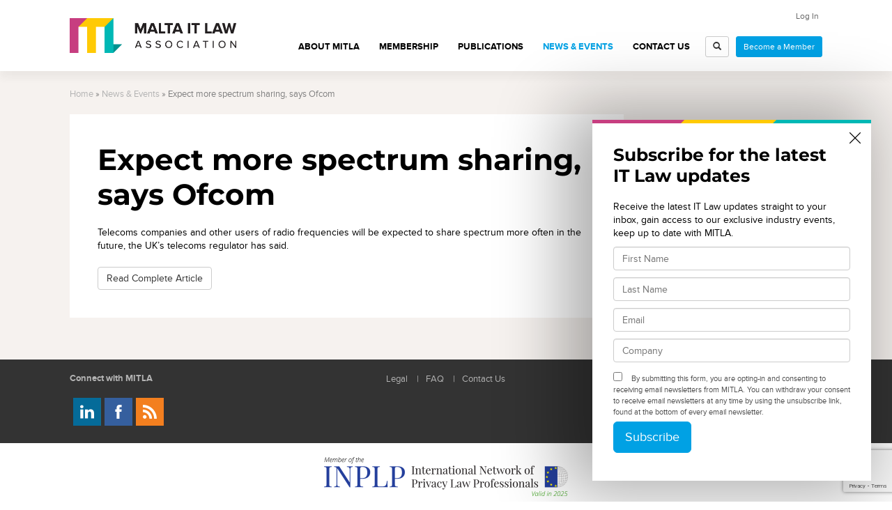

--- FILE ---
content_type: text/html; charset=UTF-8
request_url: https://www.mitla.org.mt/expect-more-spectrum-sharing-says-ofcom/
body_size: 9649
content:
<!DOCTYPE html>
<html           lang="en-US">
	<head>
		<meta charset="UTF-8">
		<meta name="viewport" content="width=device-width, initial-scale=1">
		<title>Expect more spectrum sharing, says Ofcom - Malta IT Law Association</title>
		<meta name='robots' content='index, follow, max-image-preview:large, max-snippet:-1, max-video-preview:-1' />
	<style>img:is([sizes="auto" i], [sizes^="auto," i]) { contain-intrinsic-size: 3000px 1500px }</style>
	
	<!-- This site is optimized with the Yoast SEO plugin v26.4 - https://yoast.com/wordpress/plugins/seo/ -->
	<link rel="canonical" href="https://www.mitla.org.mt/expect-more-spectrum-sharing-says-ofcom/" />
	<meta property="og:locale" content="en_US" />
	<meta property="og:type" content="article" />
	<meta property="og:title" content="Expect more spectrum sharing, says Ofcom - Malta IT Law Association" />
	<meta property="og:description" content="Telecoms companies and other users of radio frequencies will be expected to share spectrum more often in the future, the UK&#8217;s telecoms regulator has said. Read Complete Article" />
	<meta property="og:url" content="https://www.mitla.org.mt/expect-more-spectrum-sharing-says-ofcom/" />
	<meta property="og:site_name" content="Malta IT Law Association" />
	<meta property="article:published_time" content="2015-08-05T10:46:00+00:00" />
	<meta name="author" content="Daren Zammit" />
	<meta name="twitter:card" content="summary_large_image" />
	<meta name="twitter:label1" content="Written by" />
	<meta name="twitter:data1" content="Daren Zammit" />
	<script type="application/ld+json" class="yoast-schema-graph">{"@context":"https://schema.org","@graph":[{"@type":"WebPage","@id":"https://www.mitla.org.mt/expect-more-spectrum-sharing-says-ofcom/","url":"https://www.mitla.org.mt/expect-more-spectrum-sharing-says-ofcom/","name":"Expect more spectrum sharing, says Ofcom - Malta IT Law Association","isPartOf":{"@id":"https://www.mitla.org.mt/#website"},"datePublished":"2015-08-05T10:46:00+00:00","author":{"@id":"https://www.mitla.org.mt/#/schema/person/b5c7f22071c356657107aead8afc523d"},"breadcrumb":{"@id":"https://www.mitla.org.mt/expect-more-spectrum-sharing-says-ofcom/#breadcrumb"},"inLanguage":"en-US","potentialAction":[{"@type":"ReadAction","target":["https://www.mitla.org.mt/expect-more-spectrum-sharing-says-ofcom/"]}]},{"@type":"BreadcrumbList","@id":"https://www.mitla.org.mt/expect-more-spectrum-sharing-says-ofcom/#breadcrumb","itemListElement":[{"@type":"ListItem","position":1,"name":"Home","item":"https://www.mitla.org.mt/"},{"@type":"ListItem","position":2,"name":"News &#038; Events","item":"https://www.mitla.org.mt/news-events/"},{"@type":"ListItem","position":3,"name":"Expect more spectrum sharing, says Ofcom"}]},{"@type":"WebSite","@id":"https://www.mitla.org.mt/#website","url":"https://www.mitla.org.mt/","name":"Malta IT Law Association","description":"","potentialAction":[{"@type":"SearchAction","target":{"@type":"EntryPoint","urlTemplate":"https://www.mitla.org.mt/?s={search_term_string}"},"query-input":{"@type":"PropertyValueSpecification","valueRequired":true,"valueName":"search_term_string"}}],"inLanguage":"en-US"},{"@type":"Person","@id":"https://www.mitla.org.mt/#/schema/person/b5c7f22071c356657107aead8afc523d","name":"Daren Zammit","image":{"@type":"ImageObject","inLanguage":"en-US","@id":"https://www.mitla.org.mt/#/schema/person/image/","url":"https://secure.gravatar.com/avatar/eecac48501d2812c6f57983d35298df2bbb321c7704fc5d4aa5e13709c19d9d6?s=96&d=mm&r=g","contentUrl":"https://secure.gravatar.com/avatar/eecac48501d2812c6f57983d35298df2bbb321c7704fc5d4aa5e13709c19d9d6?s=96&d=mm&r=g","caption":"Daren Zammit"}}]}</script>
	<!-- / Yoast SEO plugin. -->


<link rel='stylesheet' id='editor_plus-plugin-frontend-style-css' href='https://www.mitla.org.mt/wp-content/plugins/editorplus/dist/style-gutenberg-frontend-style.css?ver=696f8d20de90a' type='text/css' media='' />
<style id='editor_plus-plugin-frontend-style-inline-css' type='text/css'>

    @font-face {
      font-family: 'eplus-icon';
      src: url('https://www.mitla.org.mt/wp-content/plugins/editorplus/extensions/icon-inserter/fonts/eplus-icon.eot?xs1351');
      src: url('https://www.mitla.org.mt/wp-content/plugins/editorplus/extensions/icon-inserter/fonts/eplus-icon.eot?xs1351#iefix')
          format('embedded-opentype'),
        url('https://www.mitla.org.mt/wp-content/plugins/editorplus/extensions/icon-inserter/fonts/eplus-icon.ttf?xs1351') format('truetype'),
        url('https://www.mitla.org.mt/wp-content/plugins/editorplus/extensions/icon-inserter/fonts/eplus-icon.woff?xs1351') format('woff'),
        url('https://www.mitla.org.mt/wp-content/plugins/editorplus/extensions/icon-inserter/fonts/eplus-icon.svg?xs1351#eplus-icon') format('svg');
      font-weight: normal;
      font-style: normal;
      font-display: block;
    }
</style>
<link rel='stylesheet' id='wp-block-library-css' href='https://www.mitla.org.mt/wp-includes/css/dist/block-library/style.min.css?ver=6.8.3' type='text/css' media='all' />
<style id='classic-theme-styles-inline-css' type='text/css'>
/*! This file is auto-generated */
.wp-block-button__link{color:#fff;background-color:#32373c;border-radius:9999px;box-shadow:none;text-decoration:none;padding:calc(.667em + 2px) calc(1.333em + 2px);font-size:1.125em}.wp-block-file__button{background:#32373c;color:#fff;text-decoration:none}
</style>
<style id='global-styles-inline-css' type='text/css'>
:root{--wp--preset--aspect-ratio--square: 1;--wp--preset--aspect-ratio--4-3: 4/3;--wp--preset--aspect-ratio--3-4: 3/4;--wp--preset--aspect-ratio--3-2: 3/2;--wp--preset--aspect-ratio--2-3: 2/3;--wp--preset--aspect-ratio--16-9: 16/9;--wp--preset--aspect-ratio--9-16: 9/16;--wp--preset--color--black: #000000;--wp--preset--color--cyan-bluish-gray: #abb8c3;--wp--preset--color--white: #ffffff;--wp--preset--color--pale-pink: #f78da7;--wp--preset--color--vivid-red: #cf2e2e;--wp--preset--color--luminous-vivid-orange: #ff6900;--wp--preset--color--luminous-vivid-amber: #fcb900;--wp--preset--color--light-green-cyan: #7bdcb5;--wp--preset--color--vivid-green-cyan: #00d084;--wp--preset--color--pale-cyan-blue: #8ed1fc;--wp--preset--color--vivid-cyan-blue: #0693e3;--wp--preset--color--vivid-purple: #9b51e0;--wp--preset--gradient--vivid-cyan-blue-to-vivid-purple: linear-gradient(135deg,rgba(6,147,227,1) 0%,rgb(155,81,224) 100%);--wp--preset--gradient--light-green-cyan-to-vivid-green-cyan: linear-gradient(135deg,rgb(122,220,180) 0%,rgb(0,208,130) 100%);--wp--preset--gradient--luminous-vivid-amber-to-luminous-vivid-orange: linear-gradient(135deg,rgba(252,185,0,1) 0%,rgba(255,105,0,1) 100%);--wp--preset--gradient--luminous-vivid-orange-to-vivid-red: linear-gradient(135deg,rgba(255,105,0,1) 0%,rgb(207,46,46) 100%);--wp--preset--gradient--very-light-gray-to-cyan-bluish-gray: linear-gradient(135deg,rgb(238,238,238) 0%,rgb(169,184,195) 100%);--wp--preset--gradient--cool-to-warm-spectrum: linear-gradient(135deg,rgb(74,234,220) 0%,rgb(151,120,209) 20%,rgb(207,42,186) 40%,rgb(238,44,130) 60%,rgb(251,105,98) 80%,rgb(254,248,76) 100%);--wp--preset--gradient--blush-light-purple: linear-gradient(135deg,rgb(255,206,236) 0%,rgb(152,150,240) 100%);--wp--preset--gradient--blush-bordeaux: linear-gradient(135deg,rgb(254,205,165) 0%,rgb(254,45,45) 50%,rgb(107,0,62) 100%);--wp--preset--gradient--luminous-dusk: linear-gradient(135deg,rgb(255,203,112) 0%,rgb(199,81,192) 50%,rgb(65,88,208) 100%);--wp--preset--gradient--pale-ocean: linear-gradient(135deg,rgb(255,245,203) 0%,rgb(182,227,212) 50%,rgb(51,167,181) 100%);--wp--preset--gradient--electric-grass: linear-gradient(135deg,rgb(202,248,128) 0%,rgb(113,206,126) 100%);--wp--preset--gradient--midnight: linear-gradient(135deg,rgb(2,3,129) 0%,rgb(40,116,252) 100%);--wp--preset--font-size--small: 13px;--wp--preset--font-size--medium: 20px;--wp--preset--font-size--large: 36px;--wp--preset--font-size--x-large: 42px;--wp--preset--spacing--20: 0.44rem;--wp--preset--spacing--30: 0.67rem;--wp--preset--spacing--40: 1rem;--wp--preset--spacing--50: 1.5rem;--wp--preset--spacing--60: 2.25rem;--wp--preset--spacing--70: 3.38rem;--wp--preset--spacing--80: 5.06rem;--wp--preset--shadow--natural: 6px 6px 9px rgba(0, 0, 0, 0.2);--wp--preset--shadow--deep: 12px 12px 50px rgba(0, 0, 0, 0.4);--wp--preset--shadow--sharp: 6px 6px 0px rgba(0, 0, 0, 0.2);--wp--preset--shadow--outlined: 6px 6px 0px -3px rgba(255, 255, 255, 1), 6px 6px rgba(0, 0, 0, 1);--wp--preset--shadow--crisp: 6px 6px 0px rgba(0, 0, 0, 1);}:where(.is-layout-flex){gap: 0.5em;}:where(.is-layout-grid){gap: 0.5em;}body .is-layout-flex{display: flex;}.is-layout-flex{flex-wrap: wrap;align-items: center;}.is-layout-flex > :is(*, div){margin: 0;}body .is-layout-grid{display: grid;}.is-layout-grid > :is(*, div){margin: 0;}:where(.wp-block-columns.is-layout-flex){gap: 2em;}:where(.wp-block-columns.is-layout-grid){gap: 2em;}:where(.wp-block-post-template.is-layout-flex){gap: 1.25em;}:where(.wp-block-post-template.is-layout-grid){gap: 1.25em;}.has-black-color{color: var(--wp--preset--color--black) !important;}.has-cyan-bluish-gray-color{color: var(--wp--preset--color--cyan-bluish-gray) !important;}.has-white-color{color: var(--wp--preset--color--white) !important;}.has-pale-pink-color{color: var(--wp--preset--color--pale-pink) !important;}.has-vivid-red-color{color: var(--wp--preset--color--vivid-red) !important;}.has-luminous-vivid-orange-color{color: var(--wp--preset--color--luminous-vivid-orange) !important;}.has-luminous-vivid-amber-color{color: var(--wp--preset--color--luminous-vivid-amber) !important;}.has-light-green-cyan-color{color: var(--wp--preset--color--light-green-cyan) !important;}.has-vivid-green-cyan-color{color: var(--wp--preset--color--vivid-green-cyan) !important;}.has-pale-cyan-blue-color{color: var(--wp--preset--color--pale-cyan-blue) !important;}.has-vivid-cyan-blue-color{color: var(--wp--preset--color--vivid-cyan-blue) !important;}.has-vivid-purple-color{color: var(--wp--preset--color--vivid-purple) !important;}.has-black-background-color{background-color: var(--wp--preset--color--black) !important;}.has-cyan-bluish-gray-background-color{background-color: var(--wp--preset--color--cyan-bluish-gray) !important;}.has-white-background-color{background-color: var(--wp--preset--color--white) !important;}.has-pale-pink-background-color{background-color: var(--wp--preset--color--pale-pink) !important;}.has-vivid-red-background-color{background-color: var(--wp--preset--color--vivid-red) !important;}.has-luminous-vivid-orange-background-color{background-color: var(--wp--preset--color--luminous-vivid-orange) !important;}.has-luminous-vivid-amber-background-color{background-color: var(--wp--preset--color--luminous-vivid-amber) !important;}.has-light-green-cyan-background-color{background-color: var(--wp--preset--color--light-green-cyan) !important;}.has-vivid-green-cyan-background-color{background-color: var(--wp--preset--color--vivid-green-cyan) !important;}.has-pale-cyan-blue-background-color{background-color: var(--wp--preset--color--pale-cyan-blue) !important;}.has-vivid-cyan-blue-background-color{background-color: var(--wp--preset--color--vivid-cyan-blue) !important;}.has-vivid-purple-background-color{background-color: var(--wp--preset--color--vivid-purple) !important;}.has-black-border-color{border-color: var(--wp--preset--color--black) !important;}.has-cyan-bluish-gray-border-color{border-color: var(--wp--preset--color--cyan-bluish-gray) !important;}.has-white-border-color{border-color: var(--wp--preset--color--white) !important;}.has-pale-pink-border-color{border-color: var(--wp--preset--color--pale-pink) !important;}.has-vivid-red-border-color{border-color: var(--wp--preset--color--vivid-red) !important;}.has-luminous-vivid-orange-border-color{border-color: var(--wp--preset--color--luminous-vivid-orange) !important;}.has-luminous-vivid-amber-border-color{border-color: var(--wp--preset--color--luminous-vivid-amber) !important;}.has-light-green-cyan-border-color{border-color: var(--wp--preset--color--light-green-cyan) !important;}.has-vivid-green-cyan-border-color{border-color: var(--wp--preset--color--vivid-green-cyan) !important;}.has-pale-cyan-blue-border-color{border-color: var(--wp--preset--color--pale-cyan-blue) !important;}.has-vivid-cyan-blue-border-color{border-color: var(--wp--preset--color--vivid-cyan-blue) !important;}.has-vivid-purple-border-color{border-color: var(--wp--preset--color--vivid-purple) !important;}.has-vivid-cyan-blue-to-vivid-purple-gradient-background{background: var(--wp--preset--gradient--vivid-cyan-blue-to-vivid-purple) !important;}.has-light-green-cyan-to-vivid-green-cyan-gradient-background{background: var(--wp--preset--gradient--light-green-cyan-to-vivid-green-cyan) !important;}.has-luminous-vivid-amber-to-luminous-vivid-orange-gradient-background{background: var(--wp--preset--gradient--luminous-vivid-amber-to-luminous-vivid-orange) !important;}.has-luminous-vivid-orange-to-vivid-red-gradient-background{background: var(--wp--preset--gradient--luminous-vivid-orange-to-vivid-red) !important;}.has-very-light-gray-to-cyan-bluish-gray-gradient-background{background: var(--wp--preset--gradient--very-light-gray-to-cyan-bluish-gray) !important;}.has-cool-to-warm-spectrum-gradient-background{background: var(--wp--preset--gradient--cool-to-warm-spectrum) !important;}.has-blush-light-purple-gradient-background{background: var(--wp--preset--gradient--blush-light-purple) !important;}.has-blush-bordeaux-gradient-background{background: var(--wp--preset--gradient--blush-bordeaux) !important;}.has-luminous-dusk-gradient-background{background: var(--wp--preset--gradient--luminous-dusk) !important;}.has-pale-ocean-gradient-background{background: var(--wp--preset--gradient--pale-ocean) !important;}.has-electric-grass-gradient-background{background: var(--wp--preset--gradient--electric-grass) !important;}.has-midnight-gradient-background{background: var(--wp--preset--gradient--midnight) !important;}.has-small-font-size{font-size: var(--wp--preset--font-size--small) !important;}.has-medium-font-size{font-size: var(--wp--preset--font-size--medium) !important;}.has-large-font-size{font-size: var(--wp--preset--font-size--large) !important;}.has-x-large-font-size{font-size: var(--wp--preset--font-size--x-large) !important;}
:where(.wp-block-post-template.is-layout-flex){gap: 1.25em;}:where(.wp-block-post-template.is-layout-grid){gap: 1.25em;}
:where(.wp-block-columns.is-layout-flex){gap: 2em;}:where(.wp-block-columns.is-layout-grid){gap: 2em;}
:root :where(.wp-block-pullquote){font-size: 1.5em;line-height: 1.6;}
</style>
<link rel='stylesheet' id='contact-form-7-css' href='https://www.mitla.org.mt/wp-content/plugins/contact-form-7/includes/css/styles.css?ver=6.1.3' type='text/css' media='all' />
<link rel='stylesheet' id='pmpro_frontend_base-css' href='https://www.mitla.org.mt/wp-content/plugins/paid-memberships-pro/css/frontend/base.css?ver=3.6.2' type='text/css' media='all' />
<link rel='stylesheet' id='pmpro_frontend_variation_1-css' href='https://www.mitla.org.mt/wp-content/plugins/paid-memberships-pro/css/frontend/variation_1.css?ver=3.6.2' type='text/css' media='all' />
<link rel='stylesheet' id='pmpro-member-directory-styles-css' href='https://www.mitla.org.mt/wp-content/plugins/pmpro-member-directory/css/pmpro-member-directory.css?ver=2.1.2' type='text/css' media='all' />
<style id='pmpro-member-directory-styles-inline-css' type='text/css'>
#wpadminbar #wp-admin-bar-pmpromd-edit-member .ab-item:before { content: "\f110"; top: 3px; }
</style>
<link rel='stylesheet' id='woocommerce-layout-css' href='https://www.mitla.org.mt/wp-content/plugins/woocommerce/assets/css/woocommerce-layout.css?ver=10.3.7' type='text/css' media='all' />
<link rel='stylesheet' id='woocommerce-smallscreen-css' href='https://www.mitla.org.mt/wp-content/plugins/woocommerce/assets/css/woocommerce-smallscreen.css?ver=10.3.7' type='text/css' media='only screen and (max-width: 768px)' />
<link rel='stylesheet' id='woocommerce-general-css' href='https://www.mitla.org.mt/wp-content/plugins/woocommerce/assets/css/woocommerce.css?ver=10.3.7' type='text/css' media='all' />
<style id='woocommerce-inline-inline-css' type='text/css'>
.woocommerce form .form-row .required { visibility: visible; }
</style>
<link rel='stylesheet' id='brands-styles-css' href='https://www.mitla.org.mt/wp-content/plugins/woocommerce/assets/css/brands.css?ver=10.3.7' type='text/css' media='all' />
<link rel='stylesheet' id='fancybox-css' href='https://www.mitla.org.mt/wp-content/themes/mitla/js/fancybox/jquery.fancybox.css?ver=6.8.3' type='text/css' media='all' />
<link rel='stylesheet' id='mitla-css' href='https://www.mitla.org.mt/wp-content/themes/mitla/style.css?ver=1768918304' type='text/css' media='all' />
<style id='mitla-inline-css' type='text/css'>

			body.pmpro-addon-has-access #pmpro_form{
				display:none;
			}
		
</style>
<script type="text/javascript" src="https://www.mitla.org.mt/wp-includes/js/jquery/jquery.min.js?ver=3.7.1" id="jquery-core-js"></script>
<script type="text/javascript" src="https://www.mitla.org.mt/wp-content/plugins/pmpro-member-directory/includes/google-maps/js/extras.js?ver=2.1.2" id="pmpro-directory-maps-extra-scripts-js" defer></script>
<script type="text/javascript" src="https://www.mitla.org.mt/wp-content/plugins/woocommerce/assets/js/jquery-blockui/jquery.blockUI.min.js?ver=2.7.0-wc.10.3.7" id="wc-jquery-blockui-js" defer data-wp-strategy="defer"></script>
<script type="text/javascript" src="https://www.mitla.org.mt/wp-content/plugins/woocommerce/assets/js/js-cookie/js.cookie.min.js?ver=2.1.4-wc.10.3.7" id="wc-js-cookie-js" defer data-wp-strategy="defer"></script>
<script type="text/javascript" id="woocommerce-js-extra">
/* <![CDATA[ */
var woocommerce_params = {"ajax_url":"\/wp-admin\/admin-ajax.php","wc_ajax_url":"\/?wc-ajax=%%endpoint%%","i18n_password_show":"Show password","i18n_password_hide":"Hide password"};
/* ]]> */
</script>
<script type="text/javascript" src="https://www.mitla.org.mt/wp-content/plugins/woocommerce/assets/js/frontend/woocommerce.min.js?ver=10.3.7" id="woocommerce-js" defer data-wp-strategy="defer"></script>
<script type="text/javascript" src="https://www.mitla.org.mt/wp-content/themes/mitla/js/fancybox/jquery.fancybox.pack.js?ver=6.8.3" id="fancybox-js" defer></script>
<script type="text/javascript" id="mitla-js-extra">
/* <![CDATA[ */
var mitla = {"ajax_url":"https:\/\/www.mitla.org.mt\/wp-admin\/admin-ajax.php","show_popup":"1"};
/* ]]> */
</script>
<script type="text/javascript" src="https://www.mitla.org.mt/wp-content/themes/mitla/js/theme-min.js?ver=1768918304" id="mitla-js" defer></script>
<style id="pmpro_colors">:root {
	--pmpro--color--base: #ffffff;
	--pmpro--color--contrast: #222222;
	--pmpro--color--accent: #0c3d54;
	--pmpro--color--accent--variation: hsl( 199,75%,28.5% );
	--pmpro--color--border--variation: hsl( 0,0%,91% );
}</style><script async src="https://www.mitla.org.mt/wp-content/uploads/perfmatters/gtagv4.js?id=G-4XH1WH96MS"></script><script>window.dataLayer = window.dataLayer || [];function gtag(){dataLayer.push(arguments);}gtag("js", new Date());gtag("config", "G-4XH1WH96MS");</script><link href="[data-uri]" rel="icon" type="image/x-icon" />	<noscript><style>.woocommerce-product-gallery{ opacity: 1 !important; }</style></noscript>
			<style type="text/css" id="wp-custom-css">
			.webinar-code .pmpro_level_discount_applied{
	display: none;
}

.wp-block-buttons>.wp-block-button:has(.btn-block){
	display: block;
}


.page-id-31031 .pmpro-addon-membership-levels-student-membership{
	display:none;
}

#pmpropdf-notice-error{
	display:none;
}		</style>
				<!--[if lt IE 9]>
		<script src="https://www.mitla.org.mt/wp-content/themes/mitla/js/html5shiv.js" type="text/javascript"></script>
		<script src="https://www.mitla.org.mt/wp-content/themes/mitla/js/respond.min.js" type="text/javascript"></script>
		<![endif]-->
		<script type="text/javascript" src="//s7.addthis.com/js/300/addthis_widget.js#pubid=ra-541aaab40f469546" defer></script>
		<!-- Hotjar Tracking Code for https://www.mitla.org.mt -->
		<script>
		(function(h,o,t,j,a,r){
		h.hj=h.hj||function(){(h.hj.q=h.hj.q||[]).push(arguments)};
		h._hjSettings={hjid:733385,hjsv:6};
		a=o.getElementsByTagName('head')[0];
		r=o.createElement('script');r.async=1;
		r.src=t+h._hjSettings.hjid+j+h._hjSettings.hjsv;
		a.appendChild(r);
		})(window,document,'https://static.hotjar.com/c/hotjar-','.js?sv=');
		</script>
	</head>
	<body class="pmpro-variation_1 wp-singular post-template-default single single-post postid-978 single-format-standard wp-theme-mitla theme-mitla pmpro-body-has-access woocommerce-no-js eplus_styles">
		<div id="wrap" class="push">
			<header id="header">
				<div class="container">
					<div class="col-sm-12" style="margin-bottom:0;">
						<div class="header-container">
							<div class="header-logo">
								<a href="https://www.mitla.org.mt"><img src="https://www.mitla.org.mt/wp-content/themes/mitla/img/logo.png" alt=""></a>
							</div>
							<div class="header-content">
								<ul class="top-nav">
									<!--<li>Subscribe to Mailing list</li>-->
																		<li><a href="https://www.mitla.org.mt/login">Log In</a></li>
																	</ul>
								<div class="header-nav">
									<nav class="main-navigation" id="main-navigation" role="navigation">
										<ul id="menu-main-menu" class="menu"><li id="menu-item-22" class="menu-item menu-item-type-post_type menu-item-object-page menu-item-has-children menu-item-22"><a href="https://www.mitla.org.mt/about/">About MITLA</a>
<ul class="sub-menu">
	<li id="menu-item-406" class="menu-item menu-item-type-post_type menu-item-object-page menu-item-406"><a href="https://www.mitla.org.mt/about/executive-committee/">Executive Committee</a></li>
	<li id="menu-item-324" class="menu-item menu-item-type-post_type menu-item-object-page menu-item-324"><a href="https://www.mitla.org.mt/about/committees/">Committees</a></li>
	<li id="menu-item-613" class="menu-item menu-item-type-post_type menu-item-object-page menu-item-613"><a href="https://www.mitla.org.mt/about/founding-members/">Founding Members</a></li>
	<li id="menu-item-34666" class="menu-item menu-item-type-post_type menu-item-object-page menu-item-34666"><a href="https://www.mitla.org.mt/members/">Members List</a></li>
	<li id="menu-item-28214" class="menu-item menu-item-type-post_type menu-item-object-page menu-item-28214"><a href="https://www.mitla.org.mt/about/our-partners/">Partners</a></li>
	<li id="menu-item-325" class="menu-item menu-item-type-post_type menu-item-object-page menu-item-325"><a href="https://www.mitla.org.mt/about/sponsors/">Sponsors</a></li>
	<li id="menu-item-32421" class="menu-item menu-item-type-post_type menu-item-object-page menu-item-32421"><a href="https://www.mitla.org.mt/gep/">Gender Equality Plan (GEP)</a></li>
</ul>
</li>
<li id="menu-item-21" class="menu-item menu-item-type-post_type menu-item-object-page menu-item-21"><a href="https://www.mitla.org.mt/membership/">Membership</a></li>
<li id="menu-item-312" class="menu-item menu-item-type-custom menu-item-object-custom menu-item-312"><a href="http://www.mitla.org.mt/publications/">Publications</a></li>
<li id="menu-item-19" class="menu-item menu-item-type-post_type menu-item-object-page current_page_parent menu-item-has-children menu-item-19"><a href="https://www.mitla.org.mt/news-events/">News &#038; Events</a>
<ul class="sub-menu">
	<li id="menu-item-35809" class="menu-item menu-item-type-post_type menu-item-object-page menu-item-35809"><a href="https://www.mitla.org.mt/mitla-2025-annual-conference/">MITLA 2025 Annual Conference</a></li>
	<li id="menu-item-35716" class="menu-item menu-item-type-post_type menu-item-object-page menu-item-35716"><a href="https://www.mitla.org.mt/ip-in-gaming/">IP in Gaming</a></li>
	<li id="menu-item-31117" class="menu-item menu-item-type-post_type menu-item-object-page menu-item-31117"><a href="https://www.mitla.org.mt/digital-challenges-and-law/">Digital Challenges &#038; Law 2024 MITLA ANNUAL CONFERENCE</a></li>
	<li id="menu-item-30668" class="menu-item menu-item-type-post_type menu-item-object-page menu-item-30668"><a href="https://www.mitla.org.mt/how-ai-will-evolve-in-2024/">AI in 2024 Event</a></li>
	<li id="menu-item-29317" class="menu-item menu-item-type-post_type menu-item-object-page menu-item-29317"><a href="https://www.mitla.org.mt/digital-safeguards/">Digital Safeguards &#8211; 2023 MITLA ANNUAL CONFERENCE</a></li>
	<li id="menu-item-28956" class="menu-item menu-item-type-post_type menu-item-object-page menu-item-28956"><a href="https://www.mitla.org.mt/counters-first-public-webinar/">CounteR’s 2022 Webinar</a></li>
	<li id="menu-item-27738" class="menu-item menu-item-type-post_type menu-item-object-page menu-item-27738"><a href="https://www.mitla.org.mt/consent-management-webinar/">Consent Management Webinar</a></li>
	<li id="menu-item-27158" class="menu-item menu-item-type-custom menu-item-object-custom menu-item-27158"><a href="https://www.eventbrite.com/e/webinar-right-to-disconnect-tickets-142873012025">Right to Disconnect &#8211; Webinar</a></li>
	<li id="menu-item-26405" class="menu-item menu-item-type-post_type menu-item-object-page menu-item-26405"><a href="https://www.mitla.org.mt/red-alert-project/">Red-Alert Project</a></li>
	<li id="menu-item-22947" class="menu-item menu-item-type-post_type menu-item-object-page menu-item-22947"><a href="https://www.mitla.org.mt/gdpr-conference/">GDPR Conference</a></li>
	<li id="menu-item-4103" class="menu-item menu-item-type-post_type menu-item-object-page menu-item-4103"><a href="https://www.mitla.org.mt/cybercrime-conference/">Cybercrime Conference</a></li>
	<li id="menu-item-3047" class="menu-item menu-item-type-post_type menu-item-object-page menu-item-3047"><a href="https://www.mitla.org.mt/cloud-computing-law-malta/">Cloud Computing Law</a></li>
	<li id="menu-item-3030" class="menu-item menu-item-type-post_type menu-item-object-post menu-item-3030"><a href="https://www.mitla.org.mt/isaca-mitla/">The Digital Economy</a></li>
	<li id="menu-item-3032" class="menu-item menu-item-type-post_type menu-item-object-page menu-item-3032"><a href="https://www.mitla.org.mt/employment-law/">Social Media and Employment</a></li>
	<li id="menu-item-3033" class="menu-item menu-item-type-post_type menu-item-object-page menu-item-3033"><a href="https://www.mitla.org.mt/conference/">Data Protection at a crossroads</a></li>
</ul>
</li>
<li id="menu-item-18" class="menu-item menu-item-type-post_type menu-item-object-page menu-item-18"><a href="https://www.mitla.org.mt/contact-us/">Contact Us</a></li>
</ul>										<a href="#sidemenu" class="simple-menu btn btn-sm btn-primary">MENU</a>
									</nav>
									<div id="header-search">
										<form action="https://www.mitla.org.mt" class="header-search" id="header-search-form">
											<input type="text" name="s" placeholder="Search site..." class="search-input" id="header-search-input">
											<button id="search-button"><span class="glyphicon glyphicon-search"></span></button>
										</form>
									</div>
																		<span class="joinus">
										<a href="https://www.mitla.org.mt/membership" class="btn btn-sm btn-primary hidden-md">Become a Member</a>
									</span>
																	</div>

							</div>
						</div>
					</div>
				</div>
			</header>
			<div id="main">
<div class="section">

	<div class="container">

					<div class="col-md-12 breadcrumbs">
				<div id="breadcrumbs"><span><span><a href="https://www.mitla.org.mt/">Home</a></span> » <span><a href="https://www.mitla.org.mt/news-events/">News &#038; Events</a></span> » <span class="breadcrumb_last" aria-current="page">Expect more spectrum sharing, says Ofcom</span></span></div>			</div>
		
		<div class="col-md-9">

			
				
					<article id="post-978" class="post">
	<div class="post-inner">
		<h1 class="entry-title">Expect more spectrum sharing, says Ofcom</h1>
		<p>Telecoms companies and other users of radio frequencies will be expected to share spectrum more often in the future, the UK&#8217;s telecoms regulator has said.</p>
<p><a href="http://www.out-law.com/en/articles/2015/august/expect-more-spectrum-sharing-says-ofcom/" target="_blank" class="btn btn-default">Read Complete Article</a></p>
	</div>
</article><!-- #post-## -->
				
			
		</div>

		<div class="col-md-3">

			
		</div>

	</div>

</div>


		</div>

	<footer id="footer">
		<div class="container">
			
			<div class="col-md-4 col-md-push-4">
				<ul id="menu-footer" class="menu"><li id="menu-item-23" class="menu-item menu-item-type-post_type menu-item-object-page menu-item-23"><span class="sep">|</span><a href="https://www.mitla.org.mt/legal/">Legal</a></li>
<li id="menu-item-1364" class="menu-item menu-item-type-post_type menu-item-object-page menu-item-1364"><span class="sep">|</span><a href="https://www.mitla.org.mt/faq/">FAQ</a></li>
<li id="menu-item-24" class="menu-item menu-item-type-post_type menu-item-object-page menu-item-24"><span class="sep">|</span><a href="https://www.mitla.org.mt/contact-us/">Contact Us</a></li>
</ul>			</div>
			<div class="col-md-4 col-md-pull-4 col-sm-6 connect">
				<h6>Connect with MITLA</h6>
								<ul class="social-media-lg">
																	<li><a href="https://www.linkedin.com/company/5285390" target="_blank" class="linkedin" title="Follow us on LinkedIn">Follow us on LinkedIn</a></li>
												<li><a href="https://www.facebook.com/maltaitlawassociation" target="_blank" class="facebook" title="Follow us on Facebook">Follow us on Facebook</a></li>
																<li><a href="https://www.mitla.org.mt/feed/rss/" class="rss">Rss</a></li>
				</ul>
			</div>
			<div class="col-md-4 col-sm-6 sponsors">
				<h6>Site Sponsors:</h6>
				<a href="http://www.bmit.com.mt" class="sponsor bmit" target="_blank">BMIT</a>
				<a href="http://www.icon.com.mt" class="sponsor icon" target="_blank">ICON</a>
			</div>
		</div>
	</footer>

	<div style="padding:20px;">
		<img src="https://www.mitla.org.mt/wp-content/themes/mitla/img/INPLP_logo-2025.png" alt="MITLA is a member of the INPLP" style="display: block; margin:0px auto; max-width:350px;">
	</div>

	</div>

	<nav id="sidemenu" class="side-panel" role="navigation">
		<a href="#sidemenu" class="simple-menu btn btn-lg btn-block"><i class="glyphicon glyphicon-remove"></i></a>
	    <ul id="menu-main-menu-1" class="menu"><li class="menu-item menu-item-type-post_type menu-item-object-page menu-item-has-children menu-item-22"><a href="https://www.mitla.org.mt/about/">About MITLA</a>
<ul class="sub-menu">
	<li class="menu-item menu-item-type-post_type menu-item-object-page menu-item-406"><a href="https://www.mitla.org.mt/about/executive-committee/">Executive Committee</a></li>
	<li class="menu-item menu-item-type-post_type menu-item-object-page menu-item-324"><a href="https://www.mitla.org.mt/about/committees/">Committees</a></li>
	<li class="menu-item menu-item-type-post_type menu-item-object-page menu-item-613"><a href="https://www.mitla.org.mt/about/founding-members/">Founding Members</a></li>
	<li class="menu-item menu-item-type-post_type menu-item-object-page menu-item-34666"><a href="https://www.mitla.org.mt/members/">Members List</a></li>
	<li class="menu-item menu-item-type-post_type menu-item-object-page menu-item-28214"><a href="https://www.mitla.org.mt/about/our-partners/">Partners</a></li>
	<li class="menu-item menu-item-type-post_type menu-item-object-page menu-item-325"><a href="https://www.mitla.org.mt/about/sponsors/">Sponsors</a></li>
	<li class="menu-item menu-item-type-post_type menu-item-object-page menu-item-32421"><a href="https://www.mitla.org.mt/gep/">Gender Equality Plan (GEP)</a></li>
</ul>
</li>
<li class="menu-item menu-item-type-post_type menu-item-object-page menu-item-21"><a href="https://www.mitla.org.mt/membership/">Membership</a></li>
<li class="menu-item menu-item-type-custom menu-item-object-custom menu-item-312"><a href="http://www.mitla.org.mt/publications/">Publications</a></li>
<li class="menu-item menu-item-type-post_type menu-item-object-page current_page_parent menu-item-has-children menu-item-19"><a href="https://www.mitla.org.mt/news-events/">News &#038; Events</a>
<ul class="sub-menu">
	<li class="menu-item menu-item-type-post_type menu-item-object-page menu-item-35809"><a href="https://www.mitla.org.mt/mitla-2025-annual-conference/">MITLA 2025 Annual Conference</a></li>
	<li class="menu-item menu-item-type-post_type menu-item-object-page menu-item-35716"><a href="https://www.mitla.org.mt/ip-in-gaming/">IP in Gaming</a></li>
	<li class="menu-item menu-item-type-post_type menu-item-object-page menu-item-31117"><a href="https://www.mitla.org.mt/digital-challenges-and-law/">Digital Challenges &#038; Law 2024 MITLA ANNUAL CONFERENCE</a></li>
	<li class="menu-item menu-item-type-post_type menu-item-object-page menu-item-30668"><a href="https://www.mitla.org.mt/how-ai-will-evolve-in-2024/">AI in 2024 Event</a></li>
	<li class="menu-item menu-item-type-post_type menu-item-object-page menu-item-29317"><a href="https://www.mitla.org.mt/digital-safeguards/">Digital Safeguards &#8211; 2023 MITLA ANNUAL CONFERENCE</a></li>
	<li class="menu-item menu-item-type-post_type menu-item-object-page menu-item-28956"><a href="https://www.mitla.org.mt/counters-first-public-webinar/">CounteR’s 2022 Webinar</a></li>
	<li class="menu-item menu-item-type-post_type menu-item-object-page menu-item-27738"><a href="https://www.mitla.org.mt/consent-management-webinar/">Consent Management Webinar</a></li>
	<li class="menu-item menu-item-type-custom menu-item-object-custom menu-item-27158"><a href="https://www.eventbrite.com/e/webinar-right-to-disconnect-tickets-142873012025">Right to Disconnect &#8211; Webinar</a></li>
	<li class="menu-item menu-item-type-post_type menu-item-object-page menu-item-26405"><a href="https://www.mitla.org.mt/red-alert-project/">Red-Alert Project</a></li>
	<li class="menu-item menu-item-type-post_type menu-item-object-page menu-item-22947"><a href="https://www.mitla.org.mt/gdpr-conference/">GDPR Conference</a></li>
	<li class="menu-item menu-item-type-post_type menu-item-object-page menu-item-4103"><a href="https://www.mitla.org.mt/cybercrime-conference/">Cybercrime Conference</a></li>
	<li class="menu-item menu-item-type-post_type menu-item-object-page menu-item-3047"><a href="https://www.mitla.org.mt/cloud-computing-law-malta/">Cloud Computing Law</a></li>
	<li class="menu-item menu-item-type-post_type menu-item-object-post menu-item-3030"><a href="https://www.mitla.org.mt/isaca-mitla/">The Digital Economy</a></li>
	<li class="menu-item menu-item-type-post_type menu-item-object-page menu-item-3032"><a href="https://www.mitla.org.mt/employment-law/">Social Media and Employment</a></li>
	<li class="menu-item menu-item-type-post_type menu-item-object-page menu-item-3033"><a href="https://www.mitla.org.mt/conference/">Data Protection at a crossroads</a></li>
</ul>
</li>
<li class="menu-item menu-item-type-post_type menu-item-object-page menu-item-18"><a href="https://www.mitla.org.mt/contact-us/">Contact Us</a></li>
</ul>	</nav>

<div class="panel-newsletter" id="panel-newsletter">
	<div class="top-border"></div>
	<div class="inner-panel">
		
<div class="wpcf7 no-js" id="wpcf7-f28217-o1" lang="en-US" dir="ltr" data-wpcf7-id="28217">
<div class="screen-reader-response"><p role="status" aria-live="polite" aria-atomic="true"></p> <ul></ul></div>
<form action="/expect-more-spectrum-sharing-says-ofcom/#wpcf7-f28217-o1" method="post" class="wpcf7-form init" aria-label="Contact form" novalidate="novalidate" data-status="init">
<fieldset class="hidden-fields-container"><input type="hidden" name="_wpcf7" value="28217" /><input type="hidden" name="_wpcf7_version" value="6.1.3" /><input type="hidden" name="_wpcf7_locale" value="en_US" /><input type="hidden" name="_wpcf7_unit_tag" value="wpcf7-f28217-o1" /><input type="hidden" name="_wpcf7_container_post" value="0" /><input type="hidden" name="_wpcf7_posted_data_hash" value="" /><input type="hidden" name="_wpcf7dtx_version" value="5.0.3" /><input type="hidden" name="_wpcf7_recaptcha_response" value="" />
</fieldset>
<h3>Subscribe for the latest<br/>IT Law updates</h3>
<p>Receive the latest IT Law updates straight to your inbox, gain access to our exclusive industry events, keep up to date with MITLA.</p>
<p><label class="sr-only">First Name</label><span class="wpcf7-form-control-wrap" data-name="first-name"><input size="40" maxlength="400" class="wpcf7-form-control wpcf7-text wpcf7-validates-as-required" aria-required="true" aria-invalid="false" placeholder="First Name" value="" type="text" name="first-name" /></span></p>
<p><label class="sr-only">Last Name</label><span class="wpcf7-form-control-wrap" data-name="last-name"><input size="40" maxlength="400" class="wpcf7-form-control wpcf7-text wpcf7-validates-as-required" aria-required="true" aria-invalid="false" placeholder="Last Name" value="" type="text" name="last-name" /></span></p>
<p><label class="sr-only">Email</label><span class="wpcf7-form-control-wrap" data-name="email"><input size="40" maxlength="400" class="wpcf7-form-control wpcf7-email wpcf7-validates-as-required wpcf7-text wpcf7-validates-as-email" aria-required="true" aria-invalid="false" placeholder="Email" value="" type="email" name="email" /></span></p>
<p><label class="sr-only">Company</label><span class="wpcf7-form-control-wrap" data-name="company"><input size="40" maxlength="400" class="wpcf7-form-control wpcf7-text" aria-invalid="false" placeholder="Company" value="" type="text" name="company" /></span></p>
<span class="wpcf7-form-control-wrap" data-name="acceptance"><span class="wpcf7-form-control wpcf7-acceptance"><span class="wpcf7-list-item"><label><input type="checkbox" name="acceptance" value="1" aria-invalid="false" /><span class="wpcf7-list-item-label">By submitting this form, you are opting-in and consenting to receiving email newsletters from MITLA. You can withdraw your consent to receive email newsletters at any time by using the unsubscribe link, found at the bottom of every email newsletter.</span></label></span></span></span>
<div class="wpcf7-response-output" aria-hidden="true"></div>
<p><input class="wpcf7-form-control wpcf7-submit has-spinner btn btn-lg btn-primary" type="submit" value="Subscribe" /></p>
</form>
</div>
	</div>
	<div class="close" id="panel-newsletter-close"><svg xmlns="http://www.w3.org/2000/svg" viewBox="0 0 512.001 512.001"><path d="M284.286 256.002L506.143 34.144c7.811-7.811 7.811-20.475 0-28.285-7.811-7.81-20.475-7.811-28.285 0L256 227.717 34.143 5.859c-7.811-7.811-20.475-7.811-28.285 0-7.81 7.811-7.811 20.475 0 28.285l221.857 221.857L5.858 477.859c-7.811 7.811-7.811 20.475 0 28.285a19.938 19.938 0 0014.143 5.857 19.94 19.94 0 0014.143-5.857L256 284.287l221.857 221.857c3.905 3.905 9.024 5.857 14.143 5.857s10.237-1.952 14.143-5.857c7.811-7.811 7.811-20.475 0-28.285L284.286 256.002z"/></svg></div>
</div>
<script type="speculationrules">
{"prefetch":[{"source":"document","where":{"and":[{"href_matches":"\/*"},{"not":{"href_matches":["\/wp-*.php","\/wp-admin\/*","\/wp-content\/uploads\/*","\/wp-content\/*","\/wp-content\/plugins\/*","\/wp-content\/themes\/mitla\/*","\/*\\?(.+)"]}},{"not":{"selector_matches":"a[rel~=\"nofollow\"]"}},{"not":{"selector_matches":".no-prefetch, .no-prefetch a"}}]},"eagerness":"conservative"}]}
</script>
		<!-- Memberships powered by Paid Memberships Pro v3.6.2. -->
	<script type="text/javascript">
_linkedin_partner_id = "2723178";
window._linkedin_data_partner_ids = window._linkedin_data_partner_ids || [];
window._linkedin_data_partner_ids.push(_linkedin_partner_id);
</script><script type="text/javascript">
(function(){var s = document.getElementsByTagName("script")[0];
var b = document.createElement("script");
b.type = "text/javascript";b.async = true;
b.src = "https://snap.licdn.com/li.lms-analytics/insight.min.js";
s.parentNode.insertBefore(b, s);})();
</script>
<noscript>
<img height="1" width="1" style="display:none;" alt="" src="https://px.ads.linkedin.com/collect/?pid=2723178&fmt=gif" /> </noscript>	<script type='text/javascript'>
		(function () {
			var c = document.body.className;
			c = c.replace(/woocommerce-no-js/, 'woocommerce-js');
			document.body.className = c;
		})();
	</script>
	<link rel='stylesheet' id='wc-stripe-blocks-checkout-style-css' href='https://www.mitla.org.mt/wp-content/plugins/woocommerce-gateway-stripe/build/upe-blocks.css?ver=7a015a6f0fabd17529b6' type='text/css' media='all' />
<link rel='stylesheet' id='wc-blocks-style-css' href='https://www.mitla.org.mt/wp-content/plugins/woocommerce/assets/client/blocks/wc-blocks.css?ver=wc-10.3.7' type='text/css' media='all' />
<script type="text/javascript" src="https://www.mitla.org.mt/wp-content/plugins/editorplus/assets/scripts/frontend.js?ver=696f8d20de90a" id="editor_plus-plugin-frontend-script-js" defer></script>
<script type="text/javascript" src="https://www.mitla.org.mt/wp-content/plugins/editorplus/assets/scripts/progressbar.js?ver=new" id="editorplus-progressbar-script-js" defer></script>
<script type="text/javascript" src="https://www.mitla.org.mt/wp-content/plugins/editorplus/assets/scripts/toggles.js?ver=new" id="editorplus-toggles-script-js" defer></script>
<script type="text/javascript" src="https://www.mitla.org.mt/wp-content/plugins/editorplus/assets/scripts/counter.js?ver=initail" id="editorplus-counter-script-js" defer></script>
<script type="text/javascript" src="https://www.mitla.org.mt/wp-content/plugins/editorplus/assets/scripts/tabs.js?ver=new" id="editorplus-tabs-script-js" defer></script>
<script type="text/javascript" src="https://www.mitla.org.mt/wp-content/plugins/editorplus/assets/scripts/countdown.js?ver=new" id="editorplus-countdown-script-js" defer></script>
<script type="text/javascript" src="https://www.mitla.org.mt/wp-content/plugins/editorplus/assets/scripts/lottie-player.js?ver=latest" id="editorplus-lottie-player-script-js" defer></script>
<script type="text/javascript" src="https://www.mitla.org.mt/wp-includes/js/dist/hooks.min.js?ver=4d63a3d491d11ffd8ac6" id="wp-hooks-js" defer></script>
<script type="text/javascript" src="https://www.mitla.org.mt/wp-includes/js/dist/i18n.min.js?ver=5e580eb46a90c2b997e6" id="wp-i18n-js" defer></script>
<script type="text/javascript" id="wp-i18n-js-after">
/* <![CDATA[ */
wp.i18n.setLocaleData( { 'text direction\u0004ltr': [ 'ltr' ] } );
/* ]]> */
</script>
<script type="text/javascript" src="https://www.mitla.org.mt/wp-content/plugins/contact-form-7/includes/swv/js/index.js?ver=6.1.3" id="swv-js" defer></script>
<script type="text/javascript" id="contact-form-7-js-before">
/* <![CDATA[ */
var wpcf7 = {
    "api": {
        "root": "https:\/\/www.mitla.org.mt\/wp-json\/",
        "namespace": "contact-form-7\/v1"
    },
    "cached": 1
};
/* ]]> */
</script>
<script type="text/javascript" src="https://www.mitla.org.mt/wp-content/plugins/contact-form-7/includes/js/index.js?ver=6.1.3" id="contact-form-7-js" defer></script>
<script type="text/javascript" src="https://www.mitla.org.mt/wp-content/plugins/woocommerce/assets/js/sourcebuster/sourcebuster.min.js?ver=10.3.7" id="sourcebuster-js-js" defer></script>
<script type="text/javascript" id="wc-order-attribution-js-extra">
/* <![CDATA[ */
var wc_order_attribution = {"params":{"lifetime":1.0e-5,"session":30,"base64":false,"ajaxurl":"https:\/\/www.mitla.org.mt\/wp-admin\/admin-ajax.php","prefix":"wc_order_attribution_","allowTracking":true},"fields":{"source_type":"current.typ","referrer":"current_add.rf","utm_campaign":"current.cmp","utm_source":"current.src","utm_medium":"current.mdm","utm_content":"current.cnt","utm_id":"current.id","utm_term":"current.trm","utm_source_platform":"current.plt","utm_creative_format":"current.fmt","utm_marketing_tactic":"current.tct","session_entry":"current_add.ep","session_start_time":"current_add.fd","session_pages":"session.pgs","session_count":"udata.vst","user_agent":"udata.uag"}};
/* ]]> */
</script>
<script type="text/javascript" src="https://www.mitla.org.mt/wp-content/plugins/woocommerce/assets/js/frontend/order-attribution.min.js?ver=10.3.7" id="wc-order-attribution-js" defer></script>
<script type="text/javascript" src="https://www.google.com/recaptcha/api.js?render=6LeM7h0aAAAAAOYEJs3-K89aZoa1makMBrNfi5L2&amp;ver=3.0" id="google-recaptcha-js" defer></script>
<script type="text/javascript" src="https://www.mitla.org.mt/wp-includes/js/dist/vendor/wp-polyfill.min.js?ver=3.15.0" id="wp-polyfill-js" defer></script>
<script type="text/javascript" id="wpcf7-recaptcha-js-before">
/* <![CDATA[ */
var wpcf7_recaptcha = {
    "sitekey": "6LeM7h0aAAAAAOYEJs3-K89aZoa1makMBrNfi5L2",
    "actions": {
        "homepage": "homepage",
        "contactform": "contactform"
    }
};
/* ]]> */
</script>
<script type="text/javascript" src="https://www.mitla.org.mt/wp-content/plugins/contact-form-7/modules/recaptcha/index.js?ver=6.1.3" id="wpcf7-recaptcha-js" defer></script>

</body>
</html>

--- FILE ---
content_type: text/html; charset=utf-8
request_url: https://www.google.com/recaptcha/api2/anchor?ar=1&k=6LeM7h0aAAAAAOYEJs3-K89aZoa1makMBrNfi5L2&co=aHR0cHM6Ly93d3cubWl0bGEub3JnLm10OjQ0Mw..&hl=en&v=PoyoqOPhxBO7pBk68S4YbpHZ&size=invisible&anchor-ms=20000&execute-ms=30000&cb=ark43i7bibgg
body_size: 48961
content:
<!DOCTYPE HTML><html dir="ltr" lang="en"><head><meta http-equiv="Content-Type" content="text/html; charset=UTF-8">
<meta http-equiv="X-UA-Compatible" content="IE=edge">
<title>reCAPTCHA</title>
<style type="text/css">
/* cyrillic-ext */
@font-face {
  font-family: 'Roboto';
  font-style: normal;
  font-weight: 400;
  font-stretch: 100%;
  src: url(//fonts.gstatic.com/s/roboto/v48/KFO7CnqEu92Fr1ME7kSn66aGLdTylUAMa3GUBHMdazTgWw.woff2) format('woff2');
  unicode-range: U+0460-052F, U+1C80-1C8A, U+20B4, U+2DE0-2DFF, U+A640-A69F, U+FE2E-FE2F;
}
/* cyrillic */
@font-face {
  font-family: 'Roboto';
  font-style: normal;
  font-weight: 400;
  font-stretch: 100%;
  src: url(//fonts.gstatic.com/s/roboto/v48/KFO7CnqEu92Fr1ME7kSn66aGLdTylUAMa3iUBHMdazTgWw.woff2) format('woff2');
  unicode-range: U+0301, U+0400-045F, U+0490-0491, U+04B0-04B1, U+2116;
}
/* greek-ext */
@font-face {
  font-family: 'Roboto';
  font-style: normal;
  font-weight: 400;
  font-stretch: 100%;
  src: url(//fonts.gstatic.com/s/roboto/v48/KFO7CnqEu92Fr1ME7kSn66aGLdTylUAMa3CUBHMdazTgWw.woff2) format('woff2');
  unicode-range: U+1F00-1FFF;
}
/* greek */
@font-face {
  font-family: 'Roboto';
  font-style: normal;
  font-weight: 400;
  font-stretch: 100%;
  src: url(//fonts.gstatic.com/s/roboto/v48/KFO7CnqEu92Fr1ME7kSn66aGLdTylUAMa3-UBHMdazTgWw.woff2) format('woff2');
  unicode-range: U+0370-0377, U+037A-037F, U+0384-038A, U+038C, U+038E-03A1, U+03A3-03FF;
}
/* math */
@font-face {
  font-family: 'Roboto';
  font-style: normal;
  font-weight: 400;
  font-stretch: 100%;
  src: url(//fonts.gstatic.com/s/roboto/v48/KFO7CnqEu92Fr1ME7kSn66aGLdTylUAMawCUBHMdazTgWw.woff2) format('woff2');
  unicode-range: U+0302-0303, U+0305, U+0307-0308, U+0310, U+0312, U+0315, U+031A, U+0326-0327, U+032C, U+032F-0330, U+0332-0333, U+0338, U+033A, U+0346, U+034D, U+0391-03A1, U+03A3-03A9, U+03B1-03C9, U+03D1, U+03D5-03D6, U+03F0-03F1, U+03F4-03F5, U+2016-2017, U+2034-2038, U+203C, U+2040, U+2043, U+2047, U+2050, U+2057, U+205F, U+2070-2071, U+2074-208E, U+2090-209C, U+20D0-20DC, U+20E1, U+20E5-20EF, U+2100-2112, U+2114-2115, U+2117-2121, U+2123-214F, U+2190, U+2192, U+2194-21AE, U+21B0-21E5, U+21F1-21F2, U+21F4-2211, U+2213-2214, U+2216-22FF, U+2308-230B, U+2310, U+2319, U+231C-2321, U+2336-237A, U+237C, U+2395, U+239B-23B7, U+23D0, U+23DC-23E1, U+2474-2475, U+25AF, U+25B3, U+25B7, U+25BD, U+25C1, U+25CA, U+25CC, U+25FB, U+266D-266F, U+27C0-27FF, U+2900-2AFF, U+2B0E-2B11, U+2B30-2B4C, U+2BFE, U+3030, U+FF5B, U+FF5D, U+1D400-1D7FF, U+1EE00-1EEFF;
}
/* symbols */
@font-face {
  font-family: 'Roboto';
  font-style: normal;
  font-weight: 400;
  font-stretch: 100%;
  src: url(//fonts.gstatic.com/s/roboto/v48/KFO7CnqEu92Fr1ME7kSn66aGLdTylUAMaxKUBHMdazTgWw.woff2) format('woff2');
  unicode-range: U+0001-000C, U+000E-001F, U+007F-009F, U+20DD-20E0, U+20E2-20E4, U+2150-218F, U+2190, U+2192, U+2194-2199, U+21AF, U+21E6-21F0, U+21F3, U+2218-2219, U+2299, U+22C4-22C6, U+2300-243F, U+2440-244A, U+2460-24FF, U+25A0-27BF, U+2800-28FF, U+2921-2922, U+2981, U+29BF, U+29EB, U+2B00-2BFF, U+4DC0-4DFF, U+FFF9-FFFB, U+10140-1018E, U+10190-1019C, U+101A0, U+101D0-101FD, U+102E0-102FB, U+10E60-10E7E, U+1D2C0-1D2D3, U+1D2E0-1D37F, U+1F000-1F0FF, U+1F100-1F1AD, U+1F1E6-1F1FF, U+1F30D-1F30F, U+1F315, U+1F31C, U+1F31E, U+1F320-1F32C, U+1F336, U+1F378, U+1F37D, U+1F382, U+1F393-1F39F, U+1F3A7-1F3A8, U+1F3AC-1F3AF, U+1F3C2, U+1F3C4-1F3C6, U+1F3CA-1F3CE, U+1F3D4-1F3E0, U+1F3ED, U+1F3F1-1F3F3, U+1F3F5-1F3F7, U+1F408, U+1F415, U+1F41F, U+1F426, U+1F43F, U+1F441-1F442, U+1F444, U+1F446-1F449, U+1F44C-1F44E, U+1F453, U+1F46A, U+1F47D, U+1F4A3, U+1F4B0, U+1F4B3, U+1F4B9, U+1F4BB, U+1F4BF, U+1F4C8-1F4CB, U+1F4D6, U+1F4DA, U+1F4DF, U+1F4E3-1F4E6, U+1F4EA-1F4ED, U+1F4F7, U+1F4F9-1F4FB, U+1F4FD-1F4FE, U+1F503, U+1F507-1F50B, U+1F50D, U+1F512-1F513, U+1F53E-1F54A, U+1F54F-1F5FA, U+1F610, U+1F650-1F67F, U+1F687, U+1F68D, U+1F691, U+1F694, U+1F698, U+1F6AD, U+1F6B2, U+1F6B9-1F6BA, U+1F6BC, U+1F6C6-1F6CF, U+1F6D3-1F6D7, U+1F6E0-1F6EA, U+1F6F0-1F6F3, U+1F6F7-1F6FC, U+1F700-1F7FF, U+1F800-1F80B, U+1F810-1F847, U+1F850-1F859, U+1F860-1F887, U+1F890-1F8AD, U+1F8B0-1F8BB, U+1F8C0-1F8C1, U+1F900-1F90B, U+1F93B, U+1F946, U+1F984, U+1F996, U+1F9E9, U+1FA00-1FA6F, U+1FA70-1FA7C, U+1FA80-1FA89, U+1FA8F-1FAC6, U+1FACE-1FADC, U+1FADF-1FAE9, U+1FAF0-1FAF8, U+1FB00-1FBFF;
}
/* vietnamese */
@font-face {
  font-family: 'Roboto';
  font-style: normal;
  font-weight: 400;
  font-stretch: 100%;
  src: url(//fonts.gstatic.com/s/roboto/v48/KFO7CnqEu92Fr1ME7kSn66aGLdTylUAMa3OUBHMdazTgWw.woff2) format('woff2');
  unicode-range: U+0102-0103, U+0110-0111, U+0128-0129, U+0168-0169, U+01A0-01A1, U+01AF-01B0, U+0300-0301, U+0303-0304, U+0308-0309, U+0323, U+0329, U+1EA0-1EF9, U+20AB;
}
/* latin-ext */
@font-face {
  font-family: 'Roboto';
  font-style: normal;
  font-weight: 400;
  font-stretch: 100%;
  src: url(//fonts.gstatic.com/s/roboto/v48/KFO7CnqEu92Fr1ME7kSn66aGLdTylUAMa3KUBHMdazTgWw.woff2) format('woff2');
  unicode-range: U+0100-02BA, U+02BD-02C5, U+02C7-02CC, U+02CE-02D7, U+02DD-02FF, U+0304, U+0308, U+0329, U+1D00-1DBF, U+1E00-1E9F, U+1EF2-1EFF, U+2020, U+20A0-20AB, U+20AD-20C0, U+2113, U+2C60-2C7F, U+A720-A7FF;
}
/* latin */
@font-face {
  font-family: 'Roboto';
  font-style: normal;
  font-weight: 400;
  font-stretch: 100%;
  src: url(//fonts.gstatic.com/s/roboto/v48/KFO7CnqEu92Fr1ME7kSn66aGLdTylUAMa3yUBHMdazQ.woff2) format('woff2');
  unicode-range: U+0000-00FF, U+0131, U+0152-0153, U+02BB-02BC, U+02C6, U+02DA, U+02DC, U+0304, U+0308, U+0329, U+2000-206F, U+20AC, U+2122, U+2191, U+2193, U+2212, U+2215, U+FEFF, U+FFFD;
}
/* cyrillic-ext */
@font-face {
  font-family: 'Roboto';
  font-style: normal;
  font-weight: 500;
  font-stretch: 100%;
  src: url(//fonts.gstatic.com/s/roboto/v48/KFO7CnqEu92Fr1ME7kSn66aGLdTylUAMa3GUBHMdazTgWw.woff2) format('woff2');
  unicode-range: U+0460-052F, U+1C80-1C8A, U+20B4, U+2DE0-2DFF, U+A640-A69F, U+FE2E-FE2F;
}
/* cyrillic */
@font-face {
  font-family: 'Roboto';
  font-style: normal;
  font-weight: 500;
  font-stretch: 100%;
  src: url(//fonts.gstatic.com/s/roboto/v48/KFO7CnqEu92Fr1ME7kSn66aGLdTylUAMa3iUBHMdazTgWw.woff2) format('woff2');
  unicode-range: U+0301, U+0400-045F, U+0490-0491, U+04B0-04B1, U+2116;
}
/* greek-ext */
@font-face {
  font-family: 'Roboto';
  font-style: normal;
  font-weight: 500;
  font-stretch: 100%;
  src: url(//fonts.gstatic.com/s/roboto/v48/KFO7CnqEu92Fr1ME7kSn66aGLdTylUAMa3CUBHMdazTgWw.woff2) format('woff2');
  unicode-range: U+1F00-1FFF;
}
/* greek */
@font-face {
  font-family: 'Roboto';
  font-style: normal;
  font-weight: 500;
  font-stretch: 100%;
  src: url(//fonts.gstatic.com/s/roboto/v48/KFO7CnqEu92Fr1ME7kSn66aGLdTylUAMa3-UBHMdazTgWw.woff2) format('woff2');
  unicode-range: U+0370-0377, U+037A-037F, U+0384-038A, U+038C, U+038E-03A1, U+03A3-03FF;
}
/* math */
@font-face {
  font-family: 'Roboto';
  font-style: normal;
  font-weight: 500;
  font-stretch: 100%;
  src: url(//fonts.gstatic.com/s/roboto/v48/KFO7CnqEu92Fr1ME7kSn66aGLdTylUAMawCUBHMdazTgWw.woff2) format('woff2');
  unicode-range: U+0302-0303, U+0305, U+0307-0308, U+0310, U+0312, U+0315, U+031A, U+0326-0327, U+032C, U+032F-0330, U+0332-0333, U+0338, U+033A, U+0346, U+034D, U+0391-03A1, U+03A3-03A9, U+03B1-03C9, U+03D1, U+03D5-03D6, U+03F0-03F1, U+03F4-03F5, U+2016-2017, U+2034-2038, U+203C, U+2040, U+2043, U+2047, U+2050, U+2057, U+205F, U+2070-2071, U+2074-208E, U+2090-209C, U+20D0-20DC, U+20E1, U+20E5-20EF, U+2100-2112, U+2114-2115, U+2117-2121, U+2123-214F, U+2190, U+2192, U+2194-21AE, U+21B0-21E5, U+21F1-21F2, U+21F4-2211, U+2213-2214, U+2216-22FF, U+2308-230B, U+2310, U+2319, U+231C-2321, U+2336-237A, U+237C, U+2395, U+239B-23B7, U+23D0, U+23DC-23E1, U+2474-2475, U+25AF, U+25B3, U+25B7, U+25BD, U+25C1, U+25CA, U+25CC, U+25FB, U+266D-266F, U+27C0-27FF, U+2900-2AFF, U+2B0E-2B11, U+2B30-2B4C, U+2BFE, U+3030, U+FF5B, U+FF5D, U+1D400-1D7FF, U+1EE00-1EEFF;
}
/* symbols */
@font-face {
  font-family: 'Roboto';
  font-style: normal;
  font-weight: 500;
  font-stretch: 100%;
  src: url(//fonts.gstatic.com/s/roboto/v48/KFO7CnqEu92Fr1ME7kSn66aGLdTylUAMaxKUBHMdazTgWw.woff2) format('woff2');
  unicode-range: U+0001-000C, U+000E-001F, U+007F-009F, U+20DD-20E0, U+20E2-20E4, U+2150-218F, U+2190, U+2192, U+2194-2199, U+21AF, U+21E6-21F0, U+21F3, U+2218-2219, U+2299, U+22C4-22C6, U+2300-243F, U+2440-244A, U+2460-24FF, U+25A0-27BF, U+2800-28FF, U+2921-2922, U+2981, U+29BF, U+29EB, U+2B00-2BFF, U+4DC0-4DFF, U+FFF9-FFFB, U+10140-1018E, U+10190-1019C, U+101A0, U+101D0-101FD, U+102E0-102FB, U+10E60-10E7E, U+1D2C0-1D2D3, U+1D2E0-1D37F, U+1F000-1F0FF, U+1F100-1F1AD, U+1F1E6-1F1FF, U+1F30D-1F30F, U+1F315, U+1F31C, U+1F31E, U+1F320-1F32C, U+1F336, U+1F378, U+1F37D, U+1F382, U+1F393-1F39F, U+1F3A7-1F3A8, U+1F3AC-1F3AF, U+1F3C2, U+1F3C4-1F3C6, U+1F3CA-1F3CE, U+1F3D4-1F3E0, U+1F3ED, U+1F3F1-1F3F3, U+1F3F5-1F3F7, U+1F408, U+1F415, U+1F41F, U+1F426, U+1F43F, U+1F441-1F442, U+1F444, U+1F446-1F449, U+1F44C-1F44E, U+1F453, U+1F46A, U+1F47D, U+1F4A3, U+1F4B0, U+1F4B3, U+1F4B9, U+1F4BB, U+1F4BF, U+1F4C8-1F4CB, U+1F4D6, U+1F4DA, U+1F4DF, U+1F4E3-1F4E6, U+1F4EA-1F4ED, U+1F4F7, U+1F4F9-1F4FB, U+1F4FD-1F4FE, U+1F503, U+1F507-1F50B, U+1F50D, U+1F512-1F513, U+1F53E-1F54A, U+1F54F-1F5FA, U+1F610, U+1F650-1F67F, U+1F687, U+1F68D, U+1F691, U+1F694, U+1F698, U+1F6AD, U+1F6B2, U+1F6B9-1F6BA, U+1F6BC, U+1F6C6-1F6CF, U+1F6D3-1F6D7, U+1F6E0-1F6EA, U+1F6F0-1F6F3, U+1F6F7-1F6FC, U+1F700-1F7FF, U+1F800-1F80B, U+1F810-1F847, U+1F850-1F859, U+1F860-1F887, U+1F890-1F8AD, U+1F8B0-1F8BB, U+1F8C0-1F8C1, U+1F900-1F90B, U+1F93B, U+1F946, U+1F984, U+1F996, U+1F9E9, U+1FA00-1FA6F, U+1FA70-1FA7C, U+1FA80-1FA89, U+1FA8F-1FAC6, U+1FACE-1FADC, U+1FADF-1FAE9, U+1FAF0-1FAF8, U+1FB00-1FBFF;
}
/* vietnamese */
@font-face {
  font-family: 'Roboto';
  font-style: normal;
  font-weight: 500;
  font-stretch: 100%;
  src: url(//fonts.gstatic.com/s/roboto/v48/KFO7CnqEu92Fr1ME7kSn66aGLdTylUAMa3OUBHMdazTgWw.woff2) format('woff2');
  unicode-range: U+0102-0103, U+0110-0111, U+0128-0129, U+0168-0169, U+01A0-01A1, U+01AF-01B0, U+0300-0301, U+0303-0304, U+0308-0309, U+0323, U+0329, U+1EA0-1EF9, U+20AB;
}
/* latin-ext */
@font-face {
  font-family: 'Roboto';
  font-style: normal;
  font-weight: 500;
  font-stretch: 100%;
  src: url(//fonts.gstatic.com/s/roboto/v48/KFO7CnqEu92Fr1ME7kSn66aGLdTylUAMa3KUBHMdazTgWw.woff2) format('woff2');
  unicode-range: U+0100-02BA, U+02BD-02C5, U+02C7-02CC, U+02CE-02D7, U+02DD-02FF, U+0304, U+0308, U+0329, U+1D00-1DBF, U+1E00-1E9F, U+1EF2-1EFF, U+2020, U+20A0-20AB, U+20AD-20C0, U+2113, U+2C60-2C7F, U+A720-A7FF;
}
/* latin */
@font-face {
  font-family: 'Roboto';
  font-style: normal;
  font-weight: 500;
  font-stretch: 100%;
  src: url(//fonts.gstatic.com/s/roboto/v48/KFO7CnqEu92Fr1ME7kSn66aGLdTylUAMa3yUBHMdazQ.woff2) format('woff2');
  unicode-range: U+0000-00FF, U+0131, U+0152-0153, U+02BB-02BC, U+02C6, U+02DA, U+02DC, U+0304, U+0308, U+0329, U+2000-206F, U+20AC, U+2122, U+2191, U+2193, U+2212, U+2215, U+FEFF, U+FFFD;
}
/* cyrillic-ext */
@font-face {
  font-family: 'Roboto';
  font-style: normal;
  font-weight: 900;
  font-stretch: 100%;
  src: url(//fonts.gstatic.com/s/roboto/v48/KFO7CnqEu92Fr1ME7kSn66aGLdTylUAMa3GUBHMdazTgWw.woff2) format('woff2');
  unicode-range: U+0460-052F, U+1C80-1C8A, U+20B4, U+2DE0-2DFF, U+A640-A69F, U+FE2E-FE2F;
}
/* cyrillic */
@font-face {
  font-family: 'Roboto';
  font-style: normal;
  font-weight: 900;
  font-stretch: 100%;
  src: url(//fonts.gstatic.com/s/roboto/v48/KFO7CnqEu92Fr1ME7kSn66aGLdTylUAMa3iUBHMdazTgWw.woff2) format('woff2');
  unicode-range: U+0301, U+0400-045F, U+0490-0491, U+04B0-04B1, U+2116;
}
/* greek-ext */
@font-face {
  font-family: 'Roboto';
  font-style: normal;
  font-weight: 900;
  font-stretch: 100%;
  src: url(//fonts.gstatic.com/s/roboto/v48/KFO7CnqEu92Fr1ME7kSn66aGLdTylUAMa3CUBHMdazTgWw.woff2) format('woff2');
  unicode-range: U+1F00-1FFF;
}
/* greek */
@font-face {
  font-family: 'Roboto';
  font-style: normal;
  font-weight: 900;
  font-stretch: 100%;
  src: url(//fonts.gstatic.com/s/roboto/v48/KFO7CnqEu92Fr1ME7kSn66aGLdTylUAMa3-UBHMdazTgWw.woff2) format('woff2');
  unicode-range: U+0370-0377, U+037A-037F, U+0384-038A, U+038C, U+038E-03A1, U+03A3-03FF;
}
/* math */
@font-face {
  font-family: 'Roboto';
  font-style: normal;
  font-weight: 900;
  font-stretch: 100%;
  src: url(//fonts.gstatic.com/s/roboto/v48/KFO7CnqEu92Fr1ME7kSn66aGLdTylUAMawCUBHMdazTgWw.woff2) format('woff2');
  unicode-range: U+0302-0303, U+0305, U+0307-0308, U+0310, U+0312, U+0315, U+031A, U+0326-0327, U+032C, U+032F-0330, U+0332-0333, U+0338, U+033A, U+0346, U+034D, U+0391-03A1, U+03A3-03A9, U+03B1-03C9, U+03D1, U+03D5-03D6, U+03F0-03F1, U+03F4-03F5, U+2016-2017, U+2034-2038, U+203C, U+2040, U+2043, U+2047, U+2050, U+2057, U+205F, U+2070-2071, U+2074-208E, U+2090-209C, U+20D0-20DC, U+20E1, U+20E5-20EF, U+2100-2112, U+2114-2115, U+2117-2121, U+2123-214F, U+2190, U+2192, U+2194-21AE, U+21B0-21E5, U+21F1-21F2, U+21F4-2211, U+2213-2214, U+2216-22FF, U+2308-230B, U+2310, U+2319, U+231C-2321, U+2336-237A, U+237C, U+2395, U+239B-23B7, U+23D0, U+23DC-23E1, U+2474-2475, U+25AF, U+25B3, U+25B7, U+25BD, U+25C1, U+25CA, U+25CC, U+25FB, U+266D-266F, U+27C0-27FF, U+2900-2AFF, U+2B0E-2B11, U+2B30-2B4C, U+2BFE, U+3030, U+FF5B, U+FF5D, U+1D400-1D7FF, U+1EE00-1EEFF;
}
/* symbols */
@font-face {
  font-family: 'Roboto';
  font-style: normal;
  font-weight: 900;
  font-stretch: 100%;
  src: url(//fonts.gstatic.com/s/roboto/v48/KFO7CnqEu92Fr1ME7kSn66aGLdTylUAMaxKUBHMdazTgWw.woff2) format('woff2');
  unicode-range: U+0001-000C, U+000E-001F, U+007F-009F, U+20DD-20E0, U+20E2-20E4, U+2150-218F, U+2190, U+2192, U+2194-2199, U+21AF, U+21E6-21F0, U+21F3, U+2218-2219, U+2299, U+22C4-22C6, U+2300-243F, U+2440-244A, U+2460-24FF, U+25A0-27BF, U+2800-28FF, U+2921-2922, U+2981, U+29BF, U+29EB, U+2B00-2BFF, U+4DC0-4DFF, U+FFF9-FFFB, U+10140-1018E, U+10190-1019C, U+101A0, U+101D0-101FD, U+102E0-102FB, U+10E60-10E7E, U+1D2C0-1D2D3, U+1D2E0-1D37F, U+1F000-1F0FF, U+1F100-1F1AD, U+1F1E6-1F1FF, U+1F30D-1F30F, U+1F315, U+1F31C, U+1F31E, U+1F320-1F32C, U+1F336, U+1F378, U+1F37D, U+1F382, U+1F393-1F39F, U+1F3A7-1F3A8, U+1F3AC-1F3AF, U+1F3C2, U+1F3C4-1F3C6, U+1F3CA-1F3CE, U+1F3D4-1F3E0, U+1F3ED, U+1F3F1-1F3F3, U+1F3F5-1F3F7, U+1F408, U+1F415, U+1F41F, U+1F426, U+1F43F, U+1F441-1F442, U+1F444, U+1F446-1F449, U+1F44C-1F44E, U+1F453, U+1F46A, U+1F47D, U+1F4A3, U+1F4B0, U+1F4B3, U+1F4B9, U+1F4BB, U+1F4BF, U+1F4C8-1F4CB, U+1F4D6, U+1F4DA, U+1F4DF, U+1F4E3-1F4E6, U+1F4EA-1F4ED, U+1F4F7, U+1F4F9-1F4FB, U+1F4FD-1F4FE, U+1F503, U+1F507-1F50B, U+1F50D, U+1F512-1F513, U+1F53E-1F54A, U+1F54F-1F5FA, U+1F610, U+1F650-1F67F, U+1F687, U+1F68D, U+1F691, U+1F694, U+1F698, U+1F6AD, U+1F6B2, U+1F6B9-1F6BA, U+1F6BC, U+1F6C6-1F6CF, U+1F6D3-1F6D7, U+1F6E0-1F6EA, U+1F6F0-1F6F3, U+1F6F7-1F6FC, U+1F700-1F7FF, U+1F800-1F80B, U+1F810-1F847, U+1F850-1F859, U+1F860-1F887, U+1F890-1F8AD, U+1F8B0-1F8BB, U+1F8C0-1F8C1, U+1F900-1F90B, U+1F93B, U+1F946, U+1F984, U+1F996, U+1F9E9, U+1FA00-1FA6F, U+1FA70-1FA7C, U+1FA80-1FA89, U+1FA8F-1FAC6, U+1FACE-1FADC, U+1FADF-1FAE9, U+1FAF0-1FAF8, U+1FB00-1FBFF;
}
/* vietnamese */
@font-face {
  font-family: 'Roboto';
  font-style: normal;
  font-weight: 900;
  font-stretch: 100%;
  src: url(//fonts.gstatic.com/s/roboto/v48/KFO7CnqEu92Fr1ME7kSn66aGLdTylUAMa3OUBHMdazTgWw.woff2) format('woff2');
  unicode-range: U+0102-0103, U+0110-0111, U+0128-0129, U+0168-0169, U+01A0-01A1, U+01AF-01B0, U+0300-0301, U+0303-0304, U+0308-0309, U+0323, U+0329, U+1EA0-1EF9, U+20AB;
}
/* latin-ext */
@font-face {
  font-family: 'Roboto';
  font-style: normal;
  font-weight: 900;
  font-stretch: 100%;
  src: url(//fonts.gstatic.com/s/roboto/v48/KFO7CnqEu92Fr1ME7kSn66aGLdTylUAMa3KUBHMdazTgWw.woff2) format('woff2');
  unicode-range: U+0100-02BA, U+02BD-02C5, U+02C7-02CC, U+02CE-02D7, U+02DD-02FF, U+0304, U+0308, U+0329, U+1D00-1DBF, U+1E00-1E9F, U+1EF2-1EFF, U+2020, U+20A0-20AB, U+20AD-20C0, U+2113, U+2C60-2C7F, U+A720-A7FF;
}
/* latin */
@font-face {
  font-family: 'Roboto';
  font-style: normal;
  font-weight: 900;
  font-stretch: 100%;
  src: url(//fonts.gstatic.com/s/roboto/v48/KFO7CnqEu92Fr1ME7kSn66aGLdTylUAMa3yUBHMdazQ.woff2) format('woff2');
  unicode-range: U+0000-00FF, U+0131, U+0152-0153, U+02BB-02BC, U+02C6, U+02DA, U+02DC, U+0304, U+0308, U+0329, U+2000-206F, U+20AC, U+2122, U+2191, U+2193, U+2212, U+2215, U+FEFF, U+FFFD;
}

</style>
<link rel="stylesheet" type="text/css" href="https://www.gstatic.com/recaptcha/releases/PoyoqOPhxBO7pBk68S4YbpHZ/styles__ltr.css">
<script nonce="JyfpPBQ95hJOh7OOJ6f_mw" type="text/javascript">window['__recaptcha_api'] = 'https://www.google.com/recaptcha/api2/';</script>
<script type="text/javascript" src="https://www.gstatic.com/recaptcha/releases/PoyoqOPhxBO7pBk68S4YbpHZ/recaptcha__en.js" nonce="JyfpPBQ95hJOh7OOJ6f_mw">
      
    </script></head>
<body><div id="rc-anchor-alert" class="rc-anchor-alert"></div>
<input type="hidden" id="recaptcha-token" value="[base64]">
<script type="text/javascript" nonce="JyfpPBQ95hJOh7OOJ6f_mw">
      recaptcha.anchor.Main.init("[\x22ainput\x22,[\x22bgdata\x22,\x22\x22,\[base64]/[base64]/MjU1Ong/[base64]/[base64]/[base64]/[base64]/[base64]/[base64]/[base64]/[base64]/[base64]/[base64]/[base64]/[base64]/[base64]/[base64]/[base64]\\u003d\x22,\[base64]\x22,\x22woxew5haw5RGw7LDsMOwfMKUcMKTwrdHfj1kS8O2ckgowqMnDlAJwr8twrJkdhcABQhrwqXDtgLDgWjDq8Olwoggw4nCvzTDmsOtbmvDpU5awobCvjVaSy3Diwdzw7jDtnoswpfCtcOSw7HDow/CqwjCm3RuXAQ4w7DCgSYTworCj8O/worDj3U+wq8kLxXCgzVSwqfDucOmBDHCn8OLYhPCjyfCosOow7TCs8KUwrLDscOJbHDCiMKUBjUkBMKKwrTDlwY4XXozecKVD8KJVmHChkvCqMOPcx/CmsKzPcOCa8KWwrJTLMOlaMOhBSF6LsKWwrBEdHDDocOyacOUC8O1WGnDh8OYw6rClcOAPELDkTNDw4Mpw7PDkcKLw5JPwqh1w4nCk8OkwrcRw7ovw6g/w7LCi8K/wq/DnQLCr8O5PzPDnnDCoBTDhw/CjsOOK8OkAcOCw6/CtMKAbxnChMO4w7AIbn/[base64]/[base64]/CqcK7w7JXwrsHMcKFB3fChsKBw5/Cp8Owwr4FOsKiYynCnsKPwpnDuXhzBcKAIhnDrGbCtcOMDHsww7h6DcO7wqvClmN7NVp1wp3CnRvDj8KHw6jCgyfCkcOLKivDpEMMw6tUw77Cr1DDpsOiwoLCmMKcTGg5A8Ouam0+w7/Dj8O9axw5w7wZwrrCo8Kfa1APG8OGwrArOsKPGx0xw4zDqMO/woBjRcOjfcKRwq4dw60NUMO8w5s/w4jCmMOiFG/CsMK9w4pCwo5/[base64]/[base64]/[base64]/DoMOlwqbDknYGGhjDjzjCmk1bDAZiw7EIWsKHSmdUw5LDux/DiFvDmMKhKMKSw6FhfcOew5DCtX7Dj3cGw6bCncKsW0UFwo/Cp0Jse8KPF3jDnMOiBMOPwp5awpoJwoE7w5/DqSXCmsK0w68hw5jCucKyw5NSSjTCngXCrMOGw4B4w7jCpmfCk8OAwqLCu2Z9YMKIwpZTw7MPwrRMR0HCv19DbjfCmsO1wqLCqklBwr0kw7Y6wqnCssOXKcKIMFvDscOzw7/Du8O0eMKYMijClhgdfcO0HS9dwp7DtHTDncKEwptsBkE1w5I6wrHCksOew6XClMOyw7YkfcOuw5NGw5TDscOoCcKCwrU/[base64]/CgVzCjEpvwrTDlsO4w6nDhFDDmMOVwo/[base64]/NMONGU99woPDuMKaw6Urw63Dv1fDm8OFHTo7fTQyw4gTX8Kiw6jDtgAlw5jCiwgNPB/ChcOjw7bChMOywoc2woHDnidNwqjCiMOHUsKDwpAIw5rDrifDvMOEFnRhFsKnwrA6Y3MXw6IoG2pDTMOwIsKywoPDhsOqCgkcPCgEK8KRw41jwopPHA7CuwMBw6zDsTMqw6cSw6/[base64]/CsTrCvTFmw5V/woTDmsO5w7QFbGLCi8KmbRktVVFjw61LJ2/DpsORVMKSWD5gwpM/wp1oFcOKU8KKw6DCkMKJw7HDhX1+VcK7RHDCkmkLChMZw5V/a2VVWMOWbToaUwcTdl1LFVgxSsOlPhRbwqPDk2LDq8KgwqwMw5fDkibDjHNaU8KWwpvCuUEIAcKiFVjCmMO2w5w7w5fClVUvwofCkcOdw7HCrMKCDcKWwrbCm0gxGcKfwrdiwpRYwoA8ERQhO2leMsOgw47CtsK/NsOaw7DDpE9vwr7CmkYdw6hbw7wjwqAQeMK4acO0wpw6N8KbwoweTDJbwqM1HmRIw68/HcOLwp/DsjrDk8Kjwp7CvT/[base64]/[base64]/[base64]/CtEdhXDjDji7CtsOPdEJvw4jDsQbChC8zw4kGwoHCvcOqw6dDY8Kef8KZYMKKwrsmwojCgUAyDsKIR8O/w7/Cu8O1wr/DrsKSLcKow4jCssKQw5TDs8Kwwr8ZwpJ+SyM9PMKywoPDmsO9BkhVEllGw78iHjPCvsOYO8KGw73CosOuw4DDlsOWQMOsHVXCpsKJGMO2GCjDosOWw5lJwrXDm8KKw7DDuzfDli7Dq8KlGjjDt1jClHNBwpDDocOzw5gSw63Dj8KrD8Oiw7/Cu8KGw6xtbMK9wp7CmCDDuxvDuivDnUDDnMOVU8OAw5vDncOAwqPCnMOQw4PDtknDucOKOMOlfxvCncOgGcKDw4gPGkBILMOTU8K5Lh8Ecx7DicKbwo7DvsO/woQrw5oNOjHDun7Dn0vDh8OFwofDmksIw5twSREsw6bDoBvCoCNGK3nDrF9ww6bDgh/DpcKLw7HDnxvCqcKxw7xCw5B1woVrwprCjsKVw7DDp2RMAQ1zVwYdwobDpsOVwqXCisKew5nDvmzCmD8/SSlTLMOPeFvCm3EVw6HCj8OadsOnwrEDFMKHw7fDrMKRwpYtwozCucOlw4DCrsKnVsOVP2vCjcOKwovCoCHDqWvDh8KfwrzCpyNDwrlvw4Z5w67ClsO+OR8ZWQnDusKKDQLCpMOqw5bDiGoYw6vDtXDCksK/wpTCphHCphkVX3gKwrHDgXnCiV0aScOdwo8IGR7DiUsQVMOPw5TCjBV/woXCu8OHaD/CozLDqMKVE8Ojb37DmsOYHjAjREQrSUVXwqPCsSDCqRFBwqnChz/Cml18B8KEwr3Dm0DDhVsNw7HDiMORPwHCnMOFfcOGOGg7aGrDow1Bw71YwrjDnl7Crykyw6DDvcKvZcOfCsKqw7TDmMKQw6dtH8O7LMKyEmnCrBvDjnU0EiPDtMOlwoE+XHVyw6zDi3IyIx/[base64]/w4DDtMOZw69UwqDDnWEeQDQQw7DDvDJCwr/DtsOuwogHw641LV/CrMOUV8OUw6M+BMKsw4dKSSHDosOLXcOLQMOhXxjChSnCrivDtnnCnMKFHMKgD8O3EkHDlxXDii3DicOkwrvCr8Klw74yS8ONw59dKi/DrVPDnEvCnFXDjSU+dFfDrcOLw5PDv8KxwrnChEtYY17CoQR1fsKEw5jCksOwwqDDuTnCjB0/VxdVE18/AGHDjlXCtMKEwrrCkcKqJsOVwrXDm8O3UE/DvkzDgVfDg8O2fMKcwpLDtMKcwrPCvsOgKGZFw6BIw4bDrEtmw6TCosORwpRiwr9vwp7CpcKzYifDtXLDrMOXwp0uw6gXZ8KJw7bCkFLDk8Osw77Dm8OaaxnDssO0w5vDgjPCjcKlXnXCvXcPw5TCvMOgwpggQcOow6/[base64]/ZRHDoUtKwqfDoA/DumF0VjjDrsObVMOdAsO8w4cyw5gZesO8P35UwqzDicO6w4vCtsKmG2Z9AMONKsKww4PDkMODA8KTYMKGwppJZcKzbMONdsOvEsO2SsOJwoDCuDhpwrx/acOuYnYeNsKkwoPDljTCrS56wqvCuUDCmMK3w4bDiXLClMOawrLCs8K+bsKFTh/ChMOjBcKIKkdlWWtwViLCj2UZw6LCgnnDpGLCo8OhFsOadkkBIkHDv8KWwpEPXCHCiMOZwo/DmcKpw6IKKsK5wrNkVcKGFsO7X8OSw4LDpcKrfHTCimBJNQdEwqplWMKQaiJcN8OZwoLCqcKNwo85NsKPwoXDsAV6w4TDlsOkw4zDn8KFwo94w4fCkQ/DjRDChsKVwqzCtsObwpbCrsOcw5DCm8KGQ0UOHsKJw7tIwrUsdGfCl1/CicKZwpTDnsOkM8KdwpXCmMOZGlUdTRUuf8K+UcOwwoLDgGbDlhAiwo/[base64]/w6fCosKCFMKJLWrChcKzwo7Dq8OFdcKWC8KFwoMewpwTEUA/[base64]/DjQTCkMO+w70Yw7HDtMOrwpBDw61aw5pjwpHCnMO+VcOkPyNKDiLCm8KpwrorwrrDosKewqcnDkFrX0UWw61hdsO4w5sEYMKtagp8wqDCncO7w4fDjhZhw7YJwoXDljXDiBp0CcKjw6jDi8KZw6xxKyPDkRvDhMKXwrREwqc3w4k/wph4wrMAYCjClQpYZBsEM8KsblDDvsOJF2DCj2xMOFoow6YuwpPCoAVYwqktGwDCqzBkw6XDnghRw6XDikfDnhkaPMOLw7zDuV0fw6DDrH1lw5VEA8KxYMKITcODL8KuLcKbJUZ+w59Mw6XCiSU/ESI0wrvCsMK7HC9ZwpXDg1YCwqsVw4HClmnCnz3CrkLDpcOMS8Kpw597wowOw5AmOsOSwoXCgVQpZ8OTaWLDrWHDpMOHWyPDhwJHcWBsbsKINEg0wo0twp3DnnRDwrrDjsKhw5rCogcYE8KrwrjDp8O7wo91wp4ANkw4YSDCiVrCpDfDtX/Dr8KpRMK6w4zDgDDCnicFw61qWMKQMFPCq8KEw7fCoMKNasK/[base64]/[base64]/[base64]/Pl/CrWdgC8OSAVrCkEM+AMOswpfCiMOawp3ClMKCCkLDqcKaw64Hw4nDiEXDqShqwq7DsXEcwo/[base64]/[base64]/XwgyN25gwofDulxhwrHDpkHCi1rCpsKubSzCqGl0JcOQw5cpw5gjOsOfGhYjasOGMMObw4xSwopuMC8WbMO/wrjDkMOnJcKTJm7Cp8KOI8OWwr3DjsOwwpwww6bDnsOMw7tJJAwTwovDg8Onb3rDmMOYY8OIw6IZAcONTRJUYjTCmMKyVcKPw6bDh8O/SErCog/[base64]/[base64]/CoMOrw77DhsKpw45XacKxd8KZw7HCryLCh8KzwrQ5MQ8sUkbCrMK7HWsBFcKrZUHCrsOpwoXDlRc9w5DDhF7CpVzCmkYRHcKMw7jCtHtnwrvDkyJfwoTCpkrCvMKxD1cTwr/[base64]/RsOkVsKXB8KfRsODAiFEe8OgKBptKVw2w7I9HsOzw6zClMOgwrTCpUzCgRLDs8OQQcKaPExrwotmIzJ2MsOWw70QBMO9w5bCtcOBI3cvV8K+wonCvwhTwrXCgg3CvQN5w5xXF3g7w4vDpTZJYn7Drm59w57Dtg/CkVFQw6p4F8KKw4/CoTTCkMKYw5Y7w6/CmRNTwqZxdcOBIMKXasKNdFnDrCMBD1QCQsOePHdpw4XCgm/Ch8Okw6bDpcOBZTcGw719w4xHUEcNw53DoDfCp8KpPA/[base64]/[base64]/CmUgRGcOFF8OQd2nCiHrDhwfDq1TDkMKuV8O+wqnCmsOhwpsrDRrDp8KBCMKqw5XDoMKUBsKPFgp1fhPDk8OROcKsJnh8wq9Ow5PCtmkHw6HDk8KYwosSw7wYSkI/OBJpwq8ywo/CjSdoRcKVw5XDvhwrE1nDmxZVH8K9N8OZdxvDvcOZwpBMKMKFPSlOw64mwo/DmsOVFmXDuErDhsKLRWYAwqLDkcKCw5DCosOWwrjCtmQRwrDCmjvCjsOKHSYDQjtVwo/Cl8Oww47CqMKcw5czKwB7dXQGwofDi0zDqFrChcKnw77DsMKQZVrDtmrCnsOtw6TDhcKRwpE4MALCpw0zPDrCscOTPmLCh0jCrcO0wp/[base64]/[base64]/DmFvCrnHCkcOYwp3DkMKZH8O1J35EwozDrGAxFMKWwrDCkmoEJ0fCsihSwrh6LsKzWQHDg8ObJcKHRQN5cS0QE8O6KRLDjsOGwrYdTCNnw4/[base64]/DgcOpw4szw5xfOR57EVkkVMKXai/DisO8esKIw4YnPEl4w5BIVcO9RMOLQcO6woYwwq18RcKwwqFAYcOdw78Zw4BIQMKQQsOCIMOOEGpYw6XCt1zDiMKSwq/[base64]/wqx4w5wRw5rDnMOWw49wP8O9w4DDg8Kiw5hjwpTCk8OPw7rDkF/ClDUgFTrDoRtTcQEBfcOuUcKfwqo7wrAhw4HCkQssw584wqjDgyDCg8KawpfDp8OPM8K0w78NwqQ/AWJpQsOkw6g2wpfDgcO5wpPDlUXDqMOSTWZZaMOGdRhKcjYUbxjDiBkbw4HCvUsgX8K9NcKKwp7ClX3CgjQzwrQ0ScONVy9wwrZPHV/DscKUw451wo90UV/DuVgOdsKTw4lKX8O7LH3Dr8Ktwp3DtHnDhcOOwoAPw79qRcO5NMOIw4rDssKrXRzChsOdw4DCisOVEwPCpU3DmXVewqE5wr3CicO6dW3DmDTCu8OJNzPDgsO5wpZeCMOHw7k9w7kpMzgDecK2BWrCusO/w4hyw7XDuMKJw54qAwXCjBjCpD5Iw5cBwqgABAwPw49wWm3DuhUjwrnDoMOMDEsKw4paw6EQwrbDigfCrj7Cg8Omw4nDuMKpdhQAVMOswq/CngrCph4YBMKJG8OSw7EIIMOLw4fCjMKswpLCtMOwVCdFdFnDoUXCrsOwwoHCsxYww6LCk8OOOVnCq8K5ecOKEcO9wqXCji/[base64]/DgQzCvsOAwqNZCV19wqYxJsO/[base64]/ekE+w40Fw6LCl8OtwqXCn8Klw7vCuMOqwqxxw64wCDp2wrUvacOqw63Dtg44FDkkTsOuw6zDrcOcNWXDlk3Duw9iR8KIw67DlsKjw4vCoV1owpnCpsOZfsKgwoYxCyfDh8OMbQEAw5PDqBzDsSYKwo5IB1ZhRmTDlV3CpsO/WlTCiMOKwoQefMKbwrnChMOZwoHCmcKjwqzCm3fDg1zDv8OuYV7CqcOedx3DvsO3wo3Cqn/DosKEHzjCrMKpSsKywrHCpFfDoAdfw48jLE3Cn8OFCMK/dcO0A8OkXcKhw5F1YAXCmRjDrcOaHcKYw6vDvTTCvlM8w5nCo8OawrTCk8KBBXfCjsO2w5lPXV/CucOtLglcF1PDssKtEUg2bsK/[base64]/wq7DpUw3wofCiW7Cu0jCkMKIWcOWBMK/NsKvw7EIw4fDkGzCtsKuw7IBw5lZNiMPw6psT2guw680w4tgw4ofw6TCjMORMsOQwqTDmsKmFMK9PW11OcOWJBfDtkrDlTrCgsOTCcOOEsOYwrk9w7LCgmLCi8Ocwp/DocOPSkdCwrEaw6XDksKcw787PVQ+V8KhdxHCmcOATQ/DuMKFTsOjXE3ChWw7XsKXwqnCgyrCoMKzekU0w5gIwrc1w6VpE2hMwolewp3Cl2RAXcKSOsORw5UYLxxhXFPCmCcPwqbDlFvDkcKBNE/DjMOuDcOtwo/Dk8OPX8OBC8O0FmTCvMOPMjFIw7IhXcKEEsOrwoLDlBERKhbDpR0+wotYwpAHICkIGsK4V8K/[base64]/Dv8Kuw69cf3cjw6nCuAZ+w4tqBSg5w57Cp8KWw4HDscKrwos9woTCvzMewqHDjsK5FMOtwqZFasOFIxDCpXjCpsKLw6DCpUtya8Oow58bKHMaUkPCgMKAa1PDgcKxwqVew4ZRUEfDi1wzwrjDt8KIw4bDqMK/w4FvVHwKBh0lXzrDpsOrHWx/w4/Cgi3Cun5+wqs3wr8rwprDv8Opwpcmw7TCgsK2wpjDoR7ClhzDqTZUwrZjMzDClMOlw6DCl8Kyw6PCrcO+dcKTUcOfw4DChULDkMK/wptKwoLCoH5Jw7rDmMKNQBoQwpPDuTTDpSvDhMKgwoPChD0ewot6wpDCucO7HcKHQcO1ciVtCSJBSsK7wpIBwqkKZU8WTcOKL0xQIgTDqwBGWcOkBDY9CsKKF27CuHjCjicZwpZgw5HClcOSw7lbwo/DgDUUbDdkwo3CpMOsw7HDvEvDtCDDlsOmw7NGw6XCug1LwqfCgCDDs8K/[base64]/Ch8O5w5oLacOiYcKXwqQiR3fClsKWw4HDuAvCscKfw5bDoF7DuMKJwoUNckZyRgBywr3DiMOoeBfDlw4cTMO/[base64]/w5sQYUU/wrnDocKOGUYFVcOWwqZSX8K1wqjCvCDDhMKNJMKMeMKnDsKUVsKQw5JiwpRow6Ivw4gFwrcWVz/DognCj3tWw646w5sFIybCp8Kdwp/CucKhBmrDoB3DvsKewrfCkDQUwqnDnMKqKMOOZMO0wo7CtkhQwpjCtRHDj8OPwp3CmMO5IcKUByoaw7XCm31cwqYWwrRGKk5ncnrCksOWwqpUaTVVw7rCli7DlTrDvAk4MBdfMxVTwq9rw5XCrcO/wqHClsKdScOQw7U8wqUrwpEfwrfDjMOlwp7DlsKlKcKxDgo5XUhoScO8w6lNw6YKwqcSwrrCqx4GeEB6SMKHJ8KBT0/DhsO2cG5cwq3CrsOLwqDCskfDnU7DgMO/[base64]/w45oEMKwDjzDmcOsTsOJw5rDrjHCpcOBwr8wJsO0FTjCosOKIXpcCcOrw7jCqQ/Dm8OHIHx/woDCoGjCncOuwo7DncKvYTjDgcKDwq7CgkbDp34Ow53CrMKywqghwo4xwq7CucO+wqPDv17CgMOPwrHDnm4/wpx/[base64]/CmRgmw4fChwDDtsKyw7g8IXPCocKRQcKtUMOoTMKRCQR+w5YRw6HCn3nCm8OgHivDt8K2woTChcKrDcOxHBIaP8Kww4PDlQAWQkgzwqfDp8OZO8OVF1x7HcOqwrDDvcKOw41ow4PDr8OVA33DmVpWLSs/XMOPw7dLwq7Di3bDjMKKJ8OxecKwRlo7wqRmcgROZmdZwrsJw7jDjMKOL8KGwpTDqG/[base64]/wpHCpcONw53Dt8OawqnDi0DCj8Ksw4dww5wuw5bDvFHCo3PCoBgUU8OUw6FFw4jDkjjDjWzCpz0LN2zDilnCvHpVwo40fW3DrsOuw77DvMOmwpszAsOuCMKwIcOaW8OnwoUjw7s0D8OUw5xbwoLDs2VMIMOBfMOLGcKoCkDChcKaDDLCrsKCwoHCqQHChHATU8O3wo/CgCMHLC9wwqLDqMO/wo4/w7gtwrPCkGJow5/DksKrwrsNAVLDh8KgO2hoEmfDvMKAw6EXw6FZLcKRc0jCiU8ka8Kcw6bCgWtfY1tRw67DiRtwwpVxwo7Cj2nCh2tHHcKobHTCusO1wp8RaAzDghnCim1RwqPCp8OJKsOjwpAhw4bCi8KpG21/MsOlw5PCmcK9RMOUbz3Dt0sCb8KBw6PCmzxcw7hywrgcX07DjcOaQyLDo11PaMOQw4wwVUrCtE/Dv8K5w53ClTbCvsK3w6F5wp7Dg0xNB3ILGVFzw4MRw4LCqCfCtSLDmU1Gw7FGDk4oJATDscKpNcK2w44XCkJ6NhbDkcKOGUZ7Yn8oRMO1DcKXaQIlWyrCisOaVsK/[base64]/Dl8K7w7LDgB11wpDCmMO5wpY2w4rCnMOXw7fCkMKtbMK0cGRoS8OgwoIhQH7CmMOhwpbCvWnDvMOJworCgMKISEJ8dQzCqRjCp8KDEwrDoxLDsDjDlMOhw7R4woZSw6vCvMOkwp/CjMKJLXjDqsKow7FeJCwxwoAAHMOHN8KXBMKlwo93wovCiMKewqFxY8O5w7vDtyJ5wp7DjsOqWsOwwog0b8OLRcK5LcONYcOzw67DtlrDqMKBOMKzBQfDsCPDglMnwqVAw53DllzChXbCl8K3c8OpSzfDmsOpe8KtUsOLFz/CkMOswqPDhVhXIMOCEMKjw4bChD7DksOMwrbCjsKfdsKRw6HCkMOXw4LCrj0JGMKYUcOnDwYMHMO9TDjDoDfDhcKfZ8KUS8KpwqrDlcO6e3bCn8K8wrLCpTRFw6/Dr1EXVcOQbQttwqrDqiXDkcKtw5/CpMOIw6QABMOYwqHCjcKNDsOqwoMLwpjDocKYwpHDgMKZAD5mwqV2SFzDmHLCiHjCpDTDvGzDn8O+ZlMSw5LDtS/DvWISND3Cq8ONSMK8wq3CicOiY8Onw5jDjcOKw7xmWFw+dmozbgI+w7rDgMOUwqzDqXkvXQgSwo7CnXhxUMOmdEtsWcKkJXgZbQTCrMOMwr0JDFbDqVHDm3zDpsOXW8Orwr0we8OAw7PDmW/ClzvDpS/DvcKeIho8wrpNwqrCkWLDuQMLw4VrIgcjW8Kwc8Oyw7jCosK4TR/CicOrTcOdwoVVF8OWw4YCw4HDvyECW8KDcCB6acOPw5B8w7HCjnrCs1JycUrDqMK9wpM0woTChUbCrsKPwrtLw7kMGiLCog5FwqXCjsOaPcKCw6NDw4h8PsObJ3Emw6jDjADDocO3w7QqcmA7dmPCkCLCrCI9wpjDrT3DmsOnb1nDlsKQdGjCpcOEF1Znw6fDv8OZwo/[base64]/CrzHCpD1Fw5nDrcKKI8K4QiwWwohlw7zDvw4pREIZKygOwpzCv8KXesKIwozClcOfJScldChIF2TDiALDgsONVC3CisO8JcK3SsO8wpoXw7oNwq/ChUdmfMOYwqwoXcOnw5/CmMOJMcOhRQ/[base64]/woY6w6Vfw7lQC0rCrwl2w4wdYUPCgUvDjhfDr8K8w5zCnRQzI8OOwq7Cl8OnPWBMW0xww5YMI8Ohw5/CiWdcw5UmSRxJwqZsw4vDnmIKfGpew54cL8OpQMOdw5nCnMKfw6Anw7vClADCpMOjwqsBfMKowqRSwrpYZ00KwqMyfMOwA0XDn8K+HcOqWcOrKMOaZcKtUBzCicK/D8Ocw5hmHz8WwoXCgGTDuCXDisO3GDzDllwuwrp7McK3wowXwq1HZMKhEMOmBSASNwwiw4U0w57CiTPDjkUfw5PCmcOLMjw4TsKjwr3Colk+w6YBZsO4w7HCusKbwqrCnxnClFlBWm8wdcKqGsKUMcOGVcKywo9lwqALwqMWLsOawpYMe8KbTEIPbsO/[base64]/d8OJwoFVwqbCnClbwpZcwrgVXsOqw7xWw5PDrcOZwpo4WGnCnlbCrMOBakTCqcKjB1PCkMKhwr0CYGgVFxxDw5tIZMKsPF1aNlo2JcOfAcKrw7ADTTbDnEw2w68/w5Z9w6jCjyvCncK6WB8cJMKnCXlAJAzDmnJuJ8Kww6ggJ8Kcb0vCrWobc1DDo8OkwpHDiMKCw5DCjmDDtMKJF2bCiMOQw7/[base64]/Dhl52KMKUwqHCux3DgFZSwqDDkcO4w5LCkcOlw7gkU8OIfXgyYMOfR3xDKRFXwpLDqmFBwrNRwqNrworDgkJrw4DCv3QUwpl1wp1ZeSHDkMKvw6gzw7MLCUJzw75ewqjCssKxOll7JjHCkkXCt8K8w6XDuQU9wpkRwobDlmrCgsKyw7bDg3Zpw5Z/w5oCc8Kjw7TDixnDtk1qZWQ/woLCoz/DmhrCmBBSwpbCtTDCsVoww7c5w43DijbChcKCZsKmwoTDlcOlw4wTTj9xw4NfN8K3wrzCs2/CucOWw7YVwrvChsKNw43Cvnpbwo7DiDlUPsOXMT9ewrnDlcOBw4bDlHN7e8OiDcO7w6hzdcO7HVpYw5IJR8Odw5x6woEsw5PCph05w6PDrsO7wo/Cl8OGdXEqMcKyWRfCrTDDkTlPw6fCpsKPwoLCuSfDlsOgel/DosKgw7jCvMOod1bDl1PChg4DwrXDisOkO8KSXMKFw6NpwprDncOewqYLw7vCj8Kaw7rChTTDtExWEsOUwoAQFXvCj8KTwpbCqsOrwqnCokjCj8Oaw7/CtFTCuMK+w7/Cs8Ktw51BFgdQCsOLwqUbwrd6NsOjDjY3BsKfBGrDuMKDIcKUw5PCkybCpQJ/Rn9lwpPDkysjQFXCt8KVOyXDjMKcw4R0P1DCqzjDiMObw40Ww77DmMOfYQbDncOzw4III8KEw6vCtcKJCl99UE3DnmgIwqRVIcOlLcOtwqRwwoMDw6fChcOyD8Kow5pTwojCisOEwr0gw4TCjWrDusOWKwFywqHCoEIwNMK1RsOBwoTCrMOMw4DDrk/[base64]/Cs3LDksKgD3HCgFvDtSRDJcO1wp/Dv3hNwojCk8K/BA9yw7fCscODV8KFIQHDkwXCjj4kwpNfRBXChMOnw6Q7fk7DhzfDksOLN2/Dg8K/FhheE8KXNR16wpnDh8OFBUsHw55XbBIRw6sWKA/DusKvwoUOHcOrw6XCkMKeJFXClsOFw6nDkT3DisOVw6Ukw7lBK1HCksKVK8KbVh7DtMOMNDnCp8KgwoNZWAsWw5snFHpWdcOjw710woTCr8OZw553XQ3Dm0EYwpJ0w4gIw4Erw4s7w6zCvMObw7AMKMKMMCzDpMKKwqdJwo/Cmi/DscKmw4p5JmB0wpDCh8Kfw7gWKA5vwqrCvFPChMKuR8Kqw7zDtgBOwol5wqEawqTCq8Klw55caEjDjQHDrEXCucKKSMOYwqsbw63Dg8OzHQHCh0/CqEHCtgHCkcOKUsK4dMKVJEnCssO+w43Ch8KMDcKIw4XDnsK6c8KbNsKVH8Ogw71MYMOkFMOKw67CscKrw6crwrNbw7wGw7dFwq/[base64]/[base64]/CnMKIwrdIw6YPwqgdJcORIAvDpnDDssKwwp0ZwpTDisOoal/CtsKSwpfCkkFABcKDwpBRwo7CtMOiUcK9HjPCsTXCuybDv1oiPcKsWRfDnMKNwoVuwpYcZMOGwrbClDTDssK/MXjCvzwaD8K3VMK0Bz/CmEDCvCbDgANvZcOKwofDrCNuL2JKdztgWGBnw4tnMQbDnA/DhsKBw4XDgUc7bV/DuBoiJVXCsMOlw7QFc8KPV1obwr1NLnl/w4LDksKdw6PCoiY7woNyfyMmwpVdw5/Ch2Fjwo1YZsO+wrnClsKRwr81w6kUcsO7w7jCpMK4EcO1wqjDhVPDvFXCn8OOwpnDqT0SD1dywqDDkT/[base64]/Ctyo+w5bDpF/[base64]/DrcOLN0rDg8ORw5XDjsOpXsKmw7xZwrQETEUzNRNRNkvDsFt/wqAxw67Dj8KGw4DDm8OrNMOlwrsCd8O/asK4w5jClmE/P17CgWDDmAbDucOmw4jChMODwr19w683R0fDulHCmQjCli3CtcKcw6h3EMKewrVMX8OTDsK8DMOzw4/[base64]/w6zCoMOOwpDCqAE0ecKOwpohw7jCv8Oie1jCrsKJfCTDq0XDv0IxwrjDjkbDs1bDl8KXCV/[base64]/wrfCvhcgwpLCrDnCu8OLw7lcWV4lEMKIPlzDp8KewqMfQgrCnVgvw67DisKOH8ORNCzDhSkiw6U+wq4KLcKnB8OLw6DCjsOhw4N/AQxxXHjDlj/DjyTDh8Okw7ZjZMKmwp/CtVVlIVzDmG3CnsK7w5rDuzICw7TCqMOaBsOyBWkAw7TCo00EwpBsccOmwqrCo33CgcK+w4BCAsO6w6zCliLDrXXDmcOaDxRpw5kxZHNgaMKFwrNuM2TCmMOQwqomw4/DvcOzE0wzwq4+w5jDv8KaXFFCLcKtLxNSwqUXwpLDoFM9GMKJw6EPEEpcCHxRPFgLw5I/eMOGPsO1Rh/[base64]/ChAYWw5hKw6TDnsOawoI1woLDjVELw4EYwpkTbC/[base64]/[base64]/DhgnCk17CnHhwWMKtw5dYYgwWwpFPQ3bCrhJLLsKzwqvCrT00w5LCuB/CisOawpDDrC3DuMOtFMOTw7LCsQfDjsOXwojCknjDogMFwq5iwpE2bwjCu8Onw5nCo8OlU8OfGCnClcOWfBkFw5sEcxDDkQ/DgXYTHMOBelnDr37CrsKLwpHDh8K0W255wpTDvcKmwqQ5w4Mqw7vDgAjCuMKuw6R5w4V/w4F2wp18HMK6DWzDnsOwwqjDnsOkK8KCw73DhGEWa8Ofc2jDg3BnQMKBLcOnw6FCRXxKw5dpworCjMOHR3/Dt8KsPcO/AcKaw7/CgjVSdMK1wq1nE3DCqwnChz7Dq8KrwpZXCj/Ct8KjwrLDgxdBesOXwq3DkcKfTlDDi8OVw64oGnckw4AXw7PCmMOTPcOXwo3CusKqw5oew6FGwqItw5nDisKtD8OGVkLCmcKKTk4vFUjCpipHbSLCtsKmF8O2wq4jw7twwoJVw6DDtsKxwqh9wqzCg8O/w6E7wrLDqMOWw5grGMKedsOQdcO4SUtcEEfCqsOlI8Onw7nDgsKVw7vCi2Y6wpTDqmkRNm/CpHfDmQ3Ci8OaXjLCqcKVEBcmw7rClcKqwqhuUMKow5kuw4Qnwqg2FxZ/[base64]/wrQrcW/[base64]/X8Kkc8K6w6Qlw7Qgw4fDr8KTTcKbwqt/dzM0fsKRw7xQLgpoYkdkw43DqcOMTMK0YMONTRDDkjnDpsObR8K3bHNgw7TDrsKvfMO+wpRuPMKcODHCi8OAw5jCu1HCtS1Dw7rCicONwq8jYE5NCsKRJDfCmR7CgX4QwpLDjcK1w7vDvQHDoR9fJjtGRsKWw6kSHcOBw7tpwrxRK8Kjwo7DjMO/w7gew6PCpjhuJhXCtcOmw6BDfcKLw6fDlsKnwqLClggbwot/AAE8WlIqw6dtwpphw7IFZMO0ScK7w7rDgXwaBcKWwpjCiMOcJH5Ew4XCnFPDrEDDsBHCoMKiQi1fJ8O+b8O2w75tw5fCq0/Dm8OHw5rCnMOXw5MkW0hGaMOvdgvCicOoCQU\\u003d\x22],null,[\x22conf\x22,null,\x226LeM7h0aAAAAAOYEJs3-K89aZoa1makMBrNfi5L2\x22,0,null,null,null,1,[21,125,63,73,95,87,41,43,42,83,102,105,109,121],[1017145,130],0,null,null,null,null,0,null,0,null,700,1,null,0,\[base64]/76lBhnEnQkZnOKMAhk\\u003d\x22,0,0,null,null,1,null,0,0,null,null,null,0],\x22https://www.mitla.org.mt:443\x22,null,[3,1,1],null,null,null,1,3600,[\x22https://www.google.com/intl/en/policies/privacy/\x22,\x22https://www.google.com/intl/en/policies/terms/\x22],\x22P58p/PKT1IGwQgXKrJ+uL7YxvNqkF0IKTQIzwj0Y8Ns\\u003d\x22,1,0,null,1,1768921907836,0,0,[204,176],null,[17,137],\x22RC-tVPPXI2mBUMoog\x22,null,null,null,null,null,\x220dAFcWeA4OKHzrEpFG-0OUwaAfIZGVF8-WBJZp0E9QJmGTN0M2XJHtx9d03lS_MecrOEGMxbPqErC3WU00Y99_k8UEbjvp9ZjhMg\x22,1769004707655]");
    </script></body></html>

--- FILE ---
content_type: text/css
request_url: https://www.mitla.org.mt/wp-content/themes/mitla/style.css?ver=1768918304
body_size: 20203
content:
html,body,div,span,applet,object,iframe,h1,h2,h3,h4,h5,h6,p,blockquote,pre,a,abbr,acronym,address,big,cite,code,del,dfn,em,font,ins,kbd,q,s,samp,small,strike,strong,sub,sup,tt,var,dl,dt,dd,ol,ul,li,fieldset,form,label,legend,table,caption,tbody,tfoot,thead,tr,th,td{font-family:inherit;font-size:100%;font-style:inherit;font-weight:inherit;vertical-align:baseline;border:0;outline:0;margin:0;padding:0}html{-webkit-text-size-adjust:100%;-ms-text-size-adjust:100%;font-size:62.5%}body{background:#fff}article,aside,details,figcaption,figure,footer,header,hgroup,nav,section{display:block}ol,ul{list-style:none}caption,th,td{text-align:left;font-weight:400}blockquote:before,blockquote:after,q:before,q:after{content:""}a:focus{outline:thin dotted}a:hover,a:active{outline:0}a img{border:0}html{-webkit-text-size-adjust:100%;-ms-text-size-adjust:100%;font-family:sans-serif}body{margin:0}article,aside,details,figcaption,figure,footer,header,hgroup,main,nav,section,summary{display:block}audio,canvas,progress,video{vertical-align:baseline;display:inline-block}audio:not([controls]){height:0;display:none}[hidden],template{display:none}a{background:0 0}a:active,a:hover{outline:0}abbr[title]{border-bottom:1px dotted}b,strong{font-weight:700}dfn{font-style:italic}h1{margin:.67em 0;font-size:2em}mark{color:#000;background:#ff0}small{font-size:80%}sub,sup{vertical-align:baseline;font-size:75%;line-height:0;position:relative}sup{top:-.5em}sub{bottom:-.25em}img{border:0}svg:not(:root){overflow:hidden}hr{box-sizing:content-box;height:0}pre{overflow:auto}code,kbd,pre,samp{font-family:monospace;font-size:1em}button,input,optgroup,select,textarea{color:inherit;font:inherit;margin:0}button{overflow:visible}button,select{text-transform:none}button,html input[type=button],input[type=reset],input[type=submit]{-webkit-appearance:button;cursor:pointer}button[disabled],html input[disabled]{cursor:default}button::-moz-focus-inner{border:0;padding:0}input::-moz-focus-inner{border:0;padding:0}input{line-height:normal}input[type=checkbox],input[type=radio]{box-sizing:border-box;padding:0}input[type=number]::-webkit-inner-spin-button{height:auto}input[type=number]::-webkit-outer-spin-button{height:auto}input[type=search]{-webkit-appearance:textfield;box-sizing:content-box}input[type=search]::-webkit-search-cancel-button{-webkit-appearance:none}input[type=search]::-webkit-search-decoration{-webkit-appearance:none}fieldset{border:1px solid silver;margin:0 2px;padding:.35em .625em .75em}legend{border:0;padding:0}textarea{overflow:auto}optgroup{font-weight:700}table{border-collapse:collapse;border-spacing:0}td,th{padding:0}@media print{*{text-shadow:none!important;color:#000!important;box-shadow:none!important;background:0 0!important}a,a:visited{text-decoration:underline}a[href]:after{content:" (" attr(href)")"}abbr[title]:after{content:" (" attr(title)")"}a[href^=javascript\:]:after,a[href^=\#]:after{content:""}pre,blockquote{page-break-inside:avoid;border:1px solid #999}thead{display:table-header-group}tr,img{page-break-inside:avoid}img{max-width:100%!important}p,h2,h3{orphans:3;widows:3}h2,h3{page-break-after:avoid}select{background:#fff!important}.navbar{display:none}.table td,.table th{background-color:#fff!important}.btn>.caret,.dropup>.btn>.caret{border-top-color:#000!important}.label{border:1px solid #000}.table,.post table{border-collapse:collapse!important}.table-bordered th,.table-bordered td{border:1px solid #ddd!important}}*,:before,:after{-ms-box-sizing:border-box;box-sizing:border-box}html{-webkit-tap-highlight-color:#0000;font-size:62.5%}body{color:#000;background-color:#fff;font-family:Helvetica Neue,Helvetica,Arial,sans-serif;font-size:14px;line-height:1.42857}input,button,select,textarea{font-family:inherit;font-size:inherit;line-height:inherit}a{color:#4c74b9;text-decoration:none}a:hover,a:focus{color:#345285;text-decoration:underline}a:focus{outline:thin dotted;outline:5px auto -webkit-focus-ring-color;outline-offset:-2px}figure{margin:0}img{vertical-align:middle}.img-responsive,.post-content img,.post-entry img,.post img,.board_member .thumbnail{max-width:100%;height:auto;display:block}.img-rounded{border-radius:6px}.img-thumbnail{transition:all all .2s ease-in-out ease-out;background-color:#fff;border:1px solid #ddd;border-radius:4px;max-width:100%;height:auto;padding:4px;line-height:1.42857;transition:all .2s ease-in-out;display:inline-block}.img-circle{border-radius:50%}hr{border:0;border-top:1px solid #e0e0e0;margin-top:20px;margin-bottom:20px}.sr-only{clip:rect(0,0,0,0);border:0;width:1px;height:1px;margin:-1px;padding:0;position:absolute;overflow:hidden}h1,h2,h3,h4,h5,h6,.h1,.h2,.h3,.h4,.h5,.h6{color:inherit;font-family:inherit;font-weight:500;line-height:1.1}h1 small,h2 small,h3 small,h4 small,h5 small,h6 small,.h1 small,.h2 small,.h3 small,.h4 small,.h5 small,.h6 small,h1 .small,h2 .small,h3 .small,h4 .small,h5 .small,h6 .small,.h1 .small,.h2 .small,.h3 .small,.h4 .small,.h5 .small,.h6 .small{color:#999;font-weight:400;line-height:1}h1,.h1,h2,.h2,h3,.h3{margin-top:20px;margin-bottom:10px}h1 small,.h1 small,h2 small,.h2 small,h3 small,.h3 small,h1 .small,.h1 .small,h2 .small,.h2 .small,h3 .small,.h3 .small{font-size:65%}h4,.h4,h5,.h5,h6,.h6{margin-top:10px;margin-bottom:10px}h4 small,.h4 small,h5 small,.h5 small,h6 small,.h6 small,h4 .small,.h4 .small,h5 .small,.h5 .small,h6 .small,.h6 .small{font-size:75%}p{margin:0 0 10px}.lead{margin-bottom:20px;font-size:16px;font-weight:200;line-height:1.4}@media (min-width:768px){.lead{font-size:21px}}small,.small{font-size:85%}cite{font-style:normal}.text-left{text-align:left}.text-right{text-align:right}.text-center{text-align:center}.text-justify{text-align:justify}.text-muted{color:#999}.text-primary{color:#428bca}a.text-primary:hover{color:#3071a9}.text-success{color:#3c763d}a.text-success:hover{color:#2b542c}.text-info{color:#31708f}a.text-info:hover{color:#245269}.text-warning{color:#8a6d3b}a.text-warning:hover{color:#66512c}.text-danger{color:#a94442}a.text-danger:hover{color:#843534}.bg-primary{color:#fff;background-color:#428bca}a.bg-primary:hover{background-color:#3071a9}.bg-success{background-color:#dff0d8}a.bg-success:hover{background-color:#c1e2b3}.bg-info{background-color:#d9edf7}a.bg-info:hover{background-color:#afd9ee}.bg-warning{background-color:#fcf8e3}a.bg-warning:hover{background-color:#f7ecb5}.bg-danger{background-color:#f2dede}a.bg-danger:hover{background-color:#e4b9b9}.page-header{border-bottom:1px solid #e0e0e0;margin:40px 0 20px;padding-bottom:9px}ul,ol{margin-top:0;margin-bottom:10px}ul ul,ol ul,ul ol,ol ol{margin-bottom:0}.list-unstyled{padding-left:0;list-style:none}.list-inline{margin-left:-5px;padding-left:0;list-style:none}.list-inline>li{padding-left:5px;padding-right:5px;display:inline-block}dl{margin-top:0;margin-bottom:20px}dt,dd{line-height:1.42857}dt{font-weight:700}dd{margin-left:0}@media (min-width:768px){.dl-horizontal dt{float:left;clear:left;text-align:right;text-overflow:ellipsis;white-space:nowrap;width:160px;overflow:hidden}.dl-horizontal dd{margin-left:180px}}abbr[title],abbr[data-original-title]{cursor:help;border-bottom:1px dotted #999}.initialism{text-transform:uppercase;font-size:90%}blockquote{border-left:5px solid #e0e0e0;margin:0 0 20px;padding:10px 20px;font-size:17.5px}blockquote p:last-child,blockquote ul:last-child,blockquote ol:last-child{margin-bottom:0}blockquote footer,blockquote small,blockquote .small{color:#999;font-size:80%;line-height:1.42857;display:block}blockquote footer:before,blockquote small:before,blockquote .small:before{content:"— "}.blockquote-reverse,blockquote.pull-right{text-align:right;border-left:0;border-right:5px solid #e0e0e0;padding-left:0;padding-right:15px}.blockquote-reverse footer:before,blockquote.pull-right footer:before,.blockquote-reverse small:before,blockquote.pull-right small:before,.blockquote-reverse .small:before,blockquote.pull-right .small:before{content:""}.blockquote-reverse footer:after,blockquote.pull-right footer:after,.blockquote-reverse small:after,blockquote.pull-right small:after,.blockquote-reverse .small:after,blockquote.pull-right .small:after{content:" —"}blockquote:before,blockquote:after{content:""}address{margin-bottom:20px;font-style:normal;line-height:1.42857}code,kbd,pre,samp{font-family:Menlo,Monaco,Consolas,Courier New,monospace}code{color:#c7254e;white-space:nowrap;background-color:#f9f2f4;border-radius:4px;padding:2px 4px;font-size:90%}kbd{color:#fff;background-color:#333;border-radius:3px;padding:2px 4px;font-size:90%;box-shadow:inset 0 -1px #00000040}pre{word-break:break-all;word-wrap:break-word;color:#333;background-color:#f5f5f5;border:1px solid #ccc;border-radius:4px;margin:0 0 10px;padding:9.5px;font-size:13px;line-height:1.42857;display:block}pre code{font-size:inherit;color:inherit;white-space:pre-wrap;background-color:#0000;border-radius:0;padding:0}.pre-scrollable{max-height:340px;overflow-y:scroll}.container,.banner-content{margin-left:auto;margin-right:auto;padding-left:30px;padding-right:30px}@media (min-width:768px){.container,.banner-content{width:780px}}@media (min-width:992px){.container,.banner-content{width:1000px}}@media (min-width:1200px){.container,.banner-content{width:1200px}}.container-fluid{margin-left:auto;margin-right:auto;padding-left:30px;padding-right:30px}.row{margin-left:-30px;margin-right:-30px}.col-xs-1,.col-sm-1,.col-md-1,.col-lg-1,.col-xs-2,.col-sm-2,.col-md-2,.col-lg-2,.col-xs-3,.col-sm-3,.col-md-3,.col-lg-3,.col-xs-4,.col-sm-4,.col-md-4,.col-lg-4,.col-xs-5,.col-sm-5,.col-md-5,.col-lg-5,.col-xs-6,.col-sm-6,.col-md-6,.col-lg-6,.col-xs-7,.col-sm-7,.col-md-7,.col-lg-7,.col-xs-8,.col-sm-8,.col-md-8,.col-lg-8,.col-xs-9,.col-sm-9,.col-md-9,.col-lg-9,.col-xs-10,.col-sm-10,.col-md-10,.col-lg-10,.col-xs-11,.col-sm-11,.col-md-11,.col-lg-11,.col-xs-12,.col-sm-12,.col-md-12,.col-lg-12{min-height:1px;padding-left:30px;padding-right:30px;position:relative}.col-xs-1,.col-xs-2,.col-xs-3,.col-xs-4,.col-xs-5,.col-xs-6,.col-xs-7,.col-xs-8,.col-xs-9,.col-xs-10,.col-xs-11,.col-xs-12{float:left}.col-xs-12{width:100%}.col-xs-11{width:91.6667%}.col-xs-10{width:83.3333%}.col-xs-9{width:75%}.col-xs-8{width:66.6667%}.col-xs-7{width:58.3333%}.col-xs-6{width:50%}.col-xs-5{width:41.6667%}.col-xs-4{width:33.3333%}.col-xs-3{width:25%}.col-xs-2{width:16.6667%}.col-xs-1{width:8.33333%}.col-xs-pull-12{right:100%}.col-xs-pull-11{right:91.6667%}.col-xs-pull-10{right:83.3333%}.col-xs-pull-9{right:75%}.col-xs-pull-8{right:66.6667%}.col-xs-pull-7{right:58.3333%}.col-xs-pull-6{right:50%}.col-xs-pull-5{right:41.6667%}.col-xs-pull-4{right:33.3333%}.col-xs-pull-3{right:25%}.col-xs-pull-2{right:16.6667%}.col-xs-pull-1{right:8.33333%}.col-xs-pull-0{right:0%}.col-xs-push-12{left:100%}.col-xs-push-11{left:91.6667%}.col-xs-push-10{left:83.3333%}.col-xs-push-9{left:75%}.col-xs-push-8{left:66.6667%}.col-xs-push-7{left:58.3333%}.col-xs-push-6{left:50%}.col-xs-push-5{left:41.6667%}.col-xs-push-4{left:33.3333%}.col-xs-push-3{left:25%}.col-xs-push-2{left:16.6667%}.col-xs-push-1{left:8.33333%}.col-xs-push-0{left:0%}.col-xs-offset-12{margin-left:100%}.col-xs-offset-11{margin-left:91.6667%}.col-xs-offset-10{margin-left:83.3333%}.col-xs-offset-9{margin-left:75%}.col-xs-offset-8{margin-left:66.6667%}.col-xs-offset-7{margin-left:58.3333%}.col-xs-offset-6{margin-left:50%}.col-xs-offset-5{margin-left:41.6667%}.col-xs-offset-4{margin-left:33.3333%}.col-xs-offset-3{margin-left:25%}.col-xs-offset-2{margin-left:16.6667%}.col-xs-offset-1{margin-left:8.33333%}.col-xs-offset-0{margin-left:0%}@media (min-width:768px){.col-sm-1,.col-sm-2,.col-sm-3,.col-sm-4,.col-sm-5,.col-sm-6,.col-sm-7,.col-sm-8,.col-sm-9,.col-sm-10,.col-sm-11,.col-sm-12{float:left}.col-sm-12{width:100%}.col-sm-11{width:91.6667%}.col-sm-10{width:83.3333%}.col-sm-9{width:75%}.col-sm-8{width:66.6667%}.col-sm-7{width:58.3333%}.col-sm-6{width:50%}.col-sm-5{width:41.6667%}.col-sm-4{width:33.3333%}.col-sm-3{width:25%}.col-sm-2{width:16.6667%}.col-sm-1{width:8.33333%}.col-sm-pull-12{right:100%}.col-sm-pull-11{right:91.6667%}.col-sm-pull-10{right:83.3333%}.col-sm-pull-9{right:75%}.col-sm-pull-8{right:66.6667%}.col-sm-pull-7{right:58.3333%}.col-sm-pull-6{right:50%}.col-sm-pull-5{right:41.6667%}.col-sm-pull-4{right:33.3333%}.col-sm-pull-3{right:25%}.col-sm-pull-2{right:16.6667%}.col-sm-pull-1{right:8.33333%}.col-sm-pull-0{right:0%}.col-sm-push-12{left:100%}.col-sm-push-11{left:91.6667%}.col-sm-push-10{left:83.3333%}.col-sm-push-9{left:75%}.col-sm-push-8{left:66.6667%}.col-sm-push-7{left:58.3333%}.col-sm-push-6{left:50%}.col-sm-push-5{left:41.6667%}.col-sm-push-4{left:33.3333%}.col-sm-push-3{left:25%}.col-sm-push-2{left:16.6667%}.col-sm-push-1{left:8.33333%}.col-sm-push-0{left:0%}.col-sm-offset-12{margin-left:100%}.col-sm-offset-11{margin-left:91.6667%}.col-sm-offset-10{margin-left:83.3333%}.col-sm-offset-9{margin-left:75%}.col-sm-offset-8{margin-left:66.6667%}.col-sm-offset-7{margin-left:58.3333%}.col-sm-offset-6{margin-left:50%}.col-sm-offset-5{margin-left:41.6667%}.col-sm-offset-4{margin-left:33.3333%}.col-sm-offset-3{margin-left:25%}.col-sm-offset-2{margin-left:16.6667%}.col-sm-offset-1{margin-left:8.33333%}.col-sm-offset-0{margin-left:0%}}@media (min-width:992px){.col-md-1,.col-md-2,.col-md-3,.col-md-4,.col-md-5,.col-md-6,.col-md-7,.col-md-8,.col-md-9,.col-md-10,.col-md-11,.col-md-12{float:left}.col-md-12{width:100%}.col-md-11{width:91.6667%}.col-md-10{width:83.3333%}.col-md-9{width:75%}.col-md-8{width:66.6667%}.col-md-7{width:58.3333%}.col-md-6{width:50%}.col-md-5{width:41.6667%}.col-md-4{width:33.3333%}.col-md-3{width:25%}.col-md-2{width:16.6667%}.col-md-1{width:8.33333%}.col-md-pull-12{right:100%}.col-md-pull-11{right:91.6667%}.col-md-pull-10{right:83.3333%}.col-md-pull-9{right:75%}.col-md-pull-8{right:66.6667%}.col-md-pull-7{right:58.3333%}.col-md-pull-6{right:50%}.col-md-pull-5{right:41.6667%}.col-md-pull-4{right:33.3333%}.col-md-pull-3{right:25%}.col-md-pull-2{right:16.6667%}.col-md-pull-1{right:8.33333%}.col-md-pull-0{right:0%}.col-md-push-12{left:100%}.col-md-push-11{left:91.6667%}.col-md-push-10{left:83.3333%}.col-md-push-9{left:75%}.col-md-push-8{left:66.6667%}.col-md-push-7{left:58.3333%}.col-md-push-6{left:50%}.col-md-push-5{left:41.6667%}.col-md-push-4{left:33.3333%}.col-md-push-3{left:25%}.col-md-push-2{left:16.6667%}.col-md-push-1{left:8.33333%}.col-md-push-0{left:0%}.col-md-offset-12{margin-left:100%}.col-md-offset-11{margin-left:91.6667%}.col-md-offset-10{margin-left:83.3333%}.col-md-offset-9{margin-left:75%}.col-md-offset-8{margin-left:66.6667%}.col-md-offset-7{margin-left:58.3333%}.col-md-offset-6{margin-left:50%}.col-md-offset-5{margin-left:41.6667%}.col-md-offset-4{margin-left:33.3333%}.col-md-offset-3{margin-left:25%}.col-md-offset-2{margin-left:16.6667%}.col-md-offset-1{margin-left:8.33333%}.col-md-offset-0{margin-left:0%}}@media (min-width:1200px){.col-lg-1,.col-lg-2,.col-lg-3,.col-lg-4,.col-lg-5,.col-lg-6,.col-lg-7,.col-lg-8,.col-lg-9,.col-lg-10,.col-lg-11,.col-lg-12{float:left}.col-lg-12{width:100%}.col-lg-11{width:91.6667%}.col-lg-10{width:83.3333%}.col-lg-9{width:75%}.col-lg-8{width:66.6667%}.col-lg-7{width:58.3333%}.col-lg-6{width:50%}.col-lg-5{width:41.6667%}.col-lg-4{width:33.3333%}.col-lg-3{width:25%}.col-lg-2{width:16.6667%}.col-lg-1{width:8.33333%}.col-lg-pull-12{right:100%}.col-lg-pull-11{right:91.6667%}.col-lg-pull-10{right:83.3333%}.col-lg-pull-9{right:75%}.col-lg-pull-8{right:66.6667%}.col-lg-pull-7{right:58.3333%}.col-lg-pull-6{right:50%}.col-lg-pull-5{right:41.6667%}.col-lg-pull-4{right:33.3333%}.col-lg-pull-3{right:25%}.col-lg-pull-2{right:16.6667%}.col-lg-pull-1{right:8.33333%}.col-lg-pull-0{right:0%}.col-lg-push-12{left:100%}.col-lg-push-11{left:91.6667%}.col-lg-push-10{left:83.3333%}.col-lg-push-9{left:75%}.col-lg-push-8{left:66.6667%}.col-lg-push-7{left:58.3333%}.col-lg-push-6{left:50%}.col-lg-push-5{left:41.6667%}.col-lg-push-4{left:33.3333%}.col-lg-push-3{left:25%}.col-lg-push-2{left:16.6667%}.col-lg-push-1{left:8.33333%}.col-lg-push-0{left:0%}.col-lg-offset-12{margin-left:100%}.col-lg-offset-11{margin-left:91.6667%}.col-lg-offset-10{margin-left:83.3333%}.col-lg-offset-9{margin-left:75%}.col-lg-offset-8{margin-left:66.6667%}.col-lg-offset-7{margin-left:58.3333%}.col-lg-offset-6{margin-left:50%}.col-lg-offset-5{margin-left:41.6667%}.col-lg-offset-4{margin-left:33.3333%}.col-lg-offset-3{margin-left:25%}.col-lg-offset-2{margin-left:16.6667%}.col-lg-offset-1{margin-left:8.33333%}.col-lg-offset-0{margin-left:0%}}table{background-color:#0000;max-width:100%}th{text-align:left}.table,.post table{width:100%;margin-bottom:20px}.table>thead>tr>th,.table>tbody>tr>th,.table>tfoot>tr>th,.table>thead>tr>td,.table>tbody>tr>td,.table>tfoot>tr>td{vertical-align:top;border-top:1px solid #ddd;padding:8px;line-height:1.42857}.table>thead>tr>th{vertical-align:bottom;border-bottom:2px solid #ddd}.table>caption+thead>tr:first-child>th,.table>colgroup+thead>tr:first-child>th,.table>thead:first-child>tr:first-child>th,.table>caption+thead>tr:first-child>td,.table>colgroup+thead>tr:first-child>td,.table>thead:first-child>tr:first-child>td{border-top:0}.table>tbody+tbody{border-top:2px solid #ddd}.table .table{background-color:#fff}.table-condensed>thead>tr>th,.table-condensed>tbody>tr>th,.table-condensed>tfoot>tr>th,.table-condensed>thead>tr>td,.table-condensed>tbody>tr>td,.table-condensed>tfoot>tr>td{padding:5px}.table-bordered,.table-bordered>thead>tr>th,.table-bordered>tbody>tr>th,.table-bordered>tfoot>tr>th,.table-bordered>thead>tr>td,.table-bordered>tbody>tr>td,.table-bordered>tfoot>tr>td{border:1px solid #ddd}.table-bordered>thead>tr>th,.table-bordered>thead>tr>td{border-bottom-width:2px}.table-striped>tbody>tr:nth-child(odd)>td,.table-striped>tbody>tr:nth-child(odd)>th{background-color:#f9f9f9}.table-hover>tbody>tr:hover>td,.table-hover>tbody>tr:hover>th{background-color:#f5f5f5}table col[class*=col-]{float:none;display:table-column;position:static}table td[class*=col-],table th[class*=col-]{float:none;display:table-cell;position:static}.table>thead>tr>td.active,.table>tbody>tr>td.active,.table>tfoot>tr>td.active,.table>thead>tr>th.active,.table>tbody>tr>th.active,.table>tfoot>tr>th.active,.table>thead>tr.active>td,.table>tbody>tr.active>td,.table>tfoot>tr.active>td,.table>thead>tr.active>th,.table>tbody>tr.active>th,.table>tfoot>tr.active>th{background-color:#f5f5f5}.table-hover>tbody>tr>td.active:hover,.table-hover>tbody>tr>th.active:hover,.table-hover>tbody>tr.active:hover>td,.table-hover>tbody>tr.active:hover>th{background-color:#e8e8e8}.table>thead>tr>td.success,.table>tbody>tr>td.success,.table>tfoot>tr>td.success,.table>thead>tr>th.success,.table>tbody>tr>th.success,.table>tfoot>tr>th.success,.table>thead>tr.success>td,.table>tbody>tr.success>td,.table>tfoot>tr.success>td,.table>thead>tr.success>th,.table>tbody>tr.success>th,.table>tfoot>tr.success>th{background-color:#dff0d8}.table-hover>tbody>tr>td.success:hover,.table-hover>tbody>tr>th.success:hover,.table-hover>tbody>tr.success:hover>td,.table-hover>tbody>tr.success:hover>th{background-color:#d0e9c6}.table>thead>tr>td.info,.table>tbody>tr>td.info,.table>tfoot>tr>td.info,.table>thead>tr>th.info,.table>tbody>tr>th.info,.table>tfoot>tr>th.info,.table>thead>tr.info>td,.table>tbody>tr.info>td,.table>tfoot>tr.info>td,.table>thead>tr.info>th,.table>tbody>tr.info>th,.table>tfoot>tr.info>th{background-color:#d9edf7}.table-hover>tbody>tr>td.info:hover,.table-hover>tbody>tr>th.info:hover,.table-hover>tbody>tr.info:hover>td,.table-hover>tbody>tr.info:hover>th{background-color:#c4e3f3}.table>thead>tr>td.warning,.table>tbody>tr>td.warning,.table>tfoot>tr>td.warning,.table>thead>tr>th.warning,.table>tbody>tr>th.warning,.table>tfoot>tr>th.warning,.table>thead>tr.warning>td,.table>tbody>tr.warning>td,.table>tfoot>tr.warning>td,.table>thead>tr.warning>th,.table>tbody>tr.warning>th,.table>tfoot>tr.warning>th{background-color:#fcf8e3}.table-hover>tbody>tr>td.warning:hover,.table-hover>tbody>tr>th.warning:hover,.table-hover>tbody>tr.warning:hover>td,.table-hover>tbody>tr.warning:hover>th{background-color:#faf2cc}.table>thead>tr>td.danger,.table>tbody>tr>td.danger,.table>tfoot>tr>td.danger,.table>thead>tr>th.danger,.table>tbody>tr>th.danger,.table>tfoot>tr>th.danger,.table>thead>tr.danger>td,.table>tbody>tr.danger>td,.table>tfoot>tr.danger>td,.table>thead>tr.danger>th,.table>tbody>tr.danger>th,.table>tfoot>tr.danger>th{background-color:#f2dede}.table-hover>tbody>tr>td.danger:hover,.table-hover>tbody>tr>th.danger:hover,.table-hover>tbody>tr.danger:hover>td,.table-hover>tbody>tr.danger:hover>th{background-color:#ebcccc}@media (max-width:767px){.table-responsive{-ms-overflow-style:-ms-autohiding-scrollbar;-webkit-overflow-scrolling:touch;border:1px solid #ddd;width:100%;margin-bottom:15px;overflow:scroll hidden}.table-responsive>.table{margin-bottom:0}.table-responsive>.table>thead>tr>th,.table-responsive>.table>tbody>tr>th,.table-responsive>.table>tfoot>tr>th,.table-responsive>.table>thead>tr>td,.table-responsive>.table>tbody>tr>td,.table-responsive>.table>tfoot>tr>td{white-space:nowrap}.table-responsive>.table-bordered{border:0}.table-responsive>.table-bordered>thead>tr>th:first-child,.table-responsive>.table-bordered>tbody>tr>th:first-child,.table-responsive>.table-bordered>tfoot>tr>th:first-child,.table-responsive>.table-bordered>thead>tr>td:first-child,.table-responsive>.table-bordered>tbody>tr>td:first-child,.table-responsive>.table-bordered>tfoot>tr>td:first-child{border-left:0}.table-responsive>.table-bordered>thead>tr>th:last-child,.table-responsive>.table-bordered>tbody>tr>th:last-child,.table-responsive>.table-bordered>tfoot>tr>th:last-child,.table-responsive>.table-bordered>thead>tr>td:last-child,.table-responsive>.table-bordered>tbody>tr>td:last-child,.table-responsive>.table-bordered>tfoot>tr>td:last-child{border-right:0}.table-responsive>.table-bordered>tbody>tr:last-child>th,.table-responsive>.table-bordered>tfoot>tr:last-child>th,.table-responsive>.table-bordered>tbody>tr:last-child>td,.table-responsive>.table-bordered>tfoot>tr:last-child>td{border-bottom:0}}fieldset{border:0;min-width:0;margin:0;padding:0}legend{width:100%;font-size:21px;line-height:inherit;color:#333;border:0;border-bottom:1px solid #e5e5e5;margin-bottom:20px;padding:0;display:block}label{margin-bottom:5px;font-weight:700;display:inline-block}input[type=search]{-ms-box-sizing:border-box;box-sizing:border-box}input[type=radio],input[type=checkbox]{margin:4px 0 0;margin-top:1px \9 ;line-height:normal}input[type=file]{display:block}input[type=range]{width:100%;display:block}select[multiple],select[size]{height:auto}input[type=file]:focus,input[type=radio]:focus,input[type=checkbox]:focus{outline:thin dotted;outline:5px auto -webkit-focus-ring-color;outline-offset:-2px}output{color:#555;padding-top:7px;font-size:14px;line-height:1.42857;display:block}.form-control,select.wpcf7-form-control,textarea.wpcf7-form-control,.wpcf7-textarea.wpcf7-form-control,input[type=text].wpcf7-form-control,input[type=password].wpcf7-form-control,input[type=datetime].wpcf7-form-control,input[type=datetime-local].wpcf7-form-control,input[type=date].wpcf7-form-control,input[type=month].wpcf7-form-control,input[type=time].wpcf7-form-control,input[type=week].wpcf7-form-control,input[type=number].wpcf7-form-control,input[type=email].wpcf7-form-control,input[type=url].wpcf7-form-control,input[type=search].wpcf7-form-control,input[type=tel].wpcf7-form-control,input[type=color].wpcf7-form-control,.error404 .searchform #s,.widget select,form.pmpro_form .input,form.pmpro_form textarea,form.pmpro_form select,#loginform input[type=text],#loginform input[type=password]{color:#555;width:100%;height:34px;transition:all border-color ease-in-out .15s,box-shadow ease-in-out .15s ease-out;background-color:#fff;background-image:none;border:1px solid #ccc;border-radius:4px;padding:6px 12px;font-size:14px;line-height:1.42857;transition:border-color .15s ease-in-out,box-shadow .15s ease-in-out;display:block;box-shadow:inset 0 1px 1px #00000013}.form-control:focus{border-color:#66afe9;outline:0;box-shadow:inset 0 1px 1px #00000013,0 0 8px #66afe999}.form-control::-moz-placeholder{color:#999;opacity:1}.form-control:-ms-placeholder-shown{color:#999}.form-control::-webkit-input-placeholder{color:#999}.form-control[disabled],.form-control[readonly],fieldset[disabled] .form-control{cursor:not-allowed;opacity:1;background-color:#e0e0e0}textarea.form-control{height:auto}input[type=search]{-webkit-appearance:none}input[type=date]{line-height:34px}.form-group{margin-bottom:15px}.radio+.radio,.checkbox+.checkbox{margin-top:-5px}.radio-inline,.checkbox-inline{vertical-align:middle;cursor:pointer;margin-bottom:0;padding-left:20px;font-weight:400;display:inline-block}.radio-inline+.radio-inline,.checkbox-inline+.checkbox-inline{margin-top:0;margin-left:10px}input[type=radio][disabled],input[type=checkbox][disabled],.radio[disabled],.radio-inline[disabled],.checkbox[disabled],.checkbox-inline[disabled],fieldset[disabled] input[type=radio],fieldset[disabled] input[type=checkbox],fieldset[disabled] .radio,fieldset[disabled] .radio-inline,fieldset[disabled] .checkbox,fieldset[disabled] .checkbox-inline{cursor:not-allowed}.input-sm{border-radius:3px;height:30px;padding:5px 10px;font-size:12px;line-height:1.5}select.input-sm{height:30px;line-height:30px}textarea.input-sm,select[multiple].input-sm{height:auto}.input-lg{border-radius:6px;height:46px;padding:10px 16px;font-size:18px;line-height:1.33}select.input-lg{height:46px;line-height:46px}textarea.input-lg,select[multiple].input-lg{height:auto}.has-feedback{position:relative}.has-feedback .form-control{padding-right:42.5px}.has-feedback .form-control-feedback{text-align:center;width:34px;height:34px;line-height:34px;display:block;position:absolute;top:25px;right:0}.has-success .help-block,.has-success .control-label,.has-success .radio,.has-success .checkbox,.has-success .radio-inline,.has-success .checkbox-inline{color:#3c763d}.has-success .form-control{border-color:#3c763d;box-shadow:inset 0 1px 1px #00000013}.has-success .form-control:focus{border-color:#2b542c;box-shadow:inset 0 1px 1px #00000013,0 0 6px #67b168}.has-success .input-group-addon{color:#3c763d;background-color:#dff0d8;border-color:#3c763d}.has-success .form-control-feedback{color:#3c763d}.has-warning .help-block,.has-warning .control-label,.has-warning .radio,.has-warning .checkbox,.has-warning .radio-inline,.has-warning .checkbox-inline{color:#8a6d3b}.has-warning .form-control{border-color:#8a6d3b;box-shadow:inset 0 1px 1px #00000013}.has-warning .form-control:focus{border-color:#66512c;box-shadow:inset 0 1px 1px #00000013,0 0 6px #c0a16b}.has-warning .input-group-addon{color:#8a6d3b;background-color:#fcf8e3;border-color:#8a6d3b}.has-warning .form-control-feedback{color:#8a6d3b}.has-error .help-block,.has-error .control-label,.has-error .radio,.has-error .checkbox,.has-error .radio-inline,.has-error .checkbox-inline{color:#a94442}.has-error .form-control{border-color:#a94442;box-shadow:inset 0 1px 1px #00000013}.has-error .form-control:focus{border-color:#843534;box-shadow:inset 0 1px 1px #00000013,0 0 6px #ce8483}.has-error .input-group-addon{color:#a94442;background-color:#f2dede;border-color:#a94442}.has-error .form-control-feedback{color:#a94442}.form-control-static{margin-bottom:0}.help-block{color:#404040;margin-top:5px;margin-bottom:10px;display:block}@media (min-width:768px){.form-inline .form-group{vertical-align:middle;margin-bottom:0;display:inline-block}.form-inline .form-control{vertical-align:middle;width:auto;display:inline-block}.form-inline .input-group>.form-control{width:100%}.form-inline .control-label{vertical-align:middle;margin-bottom:0}.form-inline .radio,.form-inline .checkbox{vertical-align:middle;margin-top:0;margin-bottom:0;padding-left:0;display:inline-block}.form-inline .radio input[type=radio],.form-inline .checkbox input[type=checkbox]{float:none;margin-left:0}.form-inline .has-feedback .form-control-feedback{top:0}}.form-horizontal .control-label,.form-horizontal .radio,.form-horizontal .checkbox,.form-horizontal .radio-inline,.form-horizontal .checkbox-inline{margin-top:0;margin-bottom:0;padding-top:7px}.form-horizontal .radio,.form-horizontal .checkbox{min-height:27px}.form-horizontal .form-group{margin-left:-30px;margin-right:-30px}.form-horizontal .form-control-static{padding-top:7px}@media (min-width:768px){.form-horizontal .control-label{text-align:right}}.form-horizontal .has-feedback .form-control-feedback{top:0;right:30px}.btn,#header .header-search,#header .header-search button,.searchform #searchsubmit,.error404 .searchform #searchsubmit,.widget.widget_categories li a,#wp-submit,input[type=button]#discount_code_button,input[type=button]#discount_code_button:hover,input[type=button]#discount_code_button:focus,input[type=button]#other_discount_code_button,input[type=button]#other_discount_code_button:hover,input[type=button]#other_discount_code_button:focus,.pmpro_pagination a,.woocommerce a.button{text-align:center;vertical-align:middle;cursor:pointer;white-space:nowrap;-webkit-user-select:none;user-select:none;background-image:none;border:1px solid #0000;border-radius:4px;margin-bottom:0;padding:6px 12px;font-size:14px;font-weight:400;line-height:1.42857;display:inline-block}.btn:focus,.btn:active:focus,.btn.active:focus{outline:thin dotted;outline:5px auto -webkit-focus-ring-color;outline-offset:-2px}.btn:hover,.btn:focus{color:#333;text-decoration:none}.btn:active,.btn.active{background-image:none;outline:0;box-shadow:inset 0 3px 5px #00000020}.btn.disabled,.btn[disabled],fieldset[disabled] .btn{cursor:not-allowed;pointer-events:none;-moz-opacity:.65;-khtml-opacity:.65;-webkit-opacity:.65;-ms-filter:progid:DXImageTransform.Microsoft.Alpha(opacity=65);opacity:.65;filter:alpha(opacity=65);box-shadow:none}.btn-default,#header .header-search,.widget.widget_categories li a,.pmpro_btn.pmpro_btn-cancel,.pmpro_pagination a{color:#333;background-color:#fff;border-color:#ccc}.btn-default:hover,.btn-default:focus,.btn-default:active,.btn-default.active,.open .dropdown-toggle.btn-default{color:#333;background-color:#ebebeb;border-color:#adadad}.btn-default:active,.btn-default.active,.open .dropdown-toggle.btn-default{background-image:none}.btn-default.disabled,.btn-default[disabled],fieldset[disabled] .btn-default,.btn-default.disabled:hover,.btn-default[disabled]:hover,fieldset[disabled] .btn-default:hover,.btn-default.disabled:focus,.btn-default[disabled]:focus,fieldset[disabled] .btn-default:focus,.btn-default.disabled:active,.btn-default[disabled]:active,fieldset[disabled] .btn-default:active,.btn-default.disabled.active,.btn-default[disabled].active,fieldset[disabled] .btn-default.active{background-color:#fff;border-color:#ccc}.btn-default .badge{color:#fff;background-color:#333}.btn-success{color:#fff;background-color:#5cb85c;border-color:#4cae4c}.btn-success:hover,.btn-success:focus,.btn-success:active,.btn-success.active,.open .dropdown-toggle.btn-success{color:#fff;background-color:#47a447;border-color:#398439}.btn-success:active,.btn-success.active,.open .dropdown-toggle.btn-success{background-image:none}.btn-success.disabled,.btn-success[disabled],fieldset[disabled] .btn-success,.btn-success.disabled:hover,.btn-success[disabled]:hover,fieldset[disabled] .btn-success:hover,.btn-success.disabled:focus,.btn-success[disabled]:focus,fieldset[disabled] .btn-success:focus,.btn-success.disabled:active,.btn-success[disabled]:active,fieldset[disabled] .btn-success:active,.btn-success.disabled.active,.btn-success[disabled].active,fieldset[disabled] .btn-success.active{background-color:#5cb85c;border-color:#4cae4c}.btn-success .badge{color:#5cb85c;background-color:#fff}.btn-info{color:#fff;background-color:#5bc0de;border-color:#46b8da}.btn-info:hover,.btn-info:focus,.btn-info:active,.btn-info.active,.open .dropdown-toggle.btn-info{color:#fff;background-color:#39b3d7;border-color:#269abc}.btn-info:active,.btn-info.active,.open .dropdown-toggle.btn-info{background-image:none}.btn-info.disabled,.btn-info[disabled],fieldset[disabled] .btn-info,.btn-info.disabled:hover,.btn-info[disabled]:hover,fieldset[disabled] .btn-info:hover,.btn-info.disabled:focus,.btn-info[disabled]:focus,fieldset[disabled] .btn-info:focus,.btn-info.disabled:active,.btn-info[disabled]:active,fieldset[disabled] .btn-info:active,.btn-info.disabled.active,.btn-info[disabled].active,fieldset[disabled] .btn-info.active{background-color:#5bc0de;border-color:#46b8da}.btn-info .badge{color:#5bc0de;background-color:#fff}.btn-warning{color:#fff;background-color:#f0ad4e;border-color:#eea236}.btn-warning:hover,.btn-warning:focus,.btn-warning:active,.btn-warning.active,.open .dropdown-toggle.btn-warning{color:#fff;background-color:#ed9c28;border-color:#d58512}.btn-warning:active,.btn-warning.active,.open .dropdown-toggle.btn-warning{background-image:none}.btn-warning.disabled,.btn-warning[disabled],fieldset[disabled] .btn-warning,.btn-warning.disabled:hover,.btn-warning[disabled]:hover,fieldset[disabled] .btn-warning:hover,.btn-warning.disabled:focus,.btn-warning[disabled]:focus,fieldset[disabled] .btn-warning:focus,.btn-warning.disabled:active,.btn-warning[disabled]:active,fieldset[disabled] .btn-warning:active,.btn-warning.disabled.active,.btn-warning[disabled].active,fieldset[disabled] .btn-warning.active{background-color:#f0ad4e;border-color:#eea236}.btn-warning .badge{color:#f0ad4e;background-color:#fff}.btn-danger{color:#fff;background-color:#d9534f;border-color:#d43f3a}.btn-danger:hover,.btn-danger:focus,.btn-danger:active,.btn-danger.active,.open .dropdown-toggle.btn-danger{color:#fff;background-color:#d2322d;border-color:#ac2925}.btn-danger:active,.btn-danger.active,.open .dropdown-toggle.btn-danger{background-image:none}.btn-danger.disabled,.btn-danger[disabled],fieldset[disabled] .btn-danger,.btn-danger.disabled:hover,.btn-danger[disabled]:hover,fieldset[disabled] .btn-danger:hover,.btn-danger.disabled:focus,.btn-danger[disabled]:focus,fieldset[disabled] .btn-danger:focus,.btn-danger.disabled:active,.btn-danger[disabled]:active,fieldset[disabled] .btn-danger:active,.btn-danger.disabled.active,.btn-danger[disabled].active,fieldset[disabled] .btn-danger.active{background-color:#d9534f;border-color:#d43f3a}.btn-danger .badge{color:#d9534f;background-color:#fff}.btn-link{color:#4c74b9;cursor:pointer;border-radius:0;font-weight:400}.btn-link,.btn-link:active,.btn-link[disabled],fieldset[disabled] .btn-link{box-shadow:none;background-color:#0000}.btn-link,.btn-link:hover,.btn-link:focus,.btn-link:active{border-color:#0000}.btn-link:hover,.btn-link:focus{color:#345285;background-color:#0000;text-decoration:underline}.btn-link[disabled]:hover,fieldset[disabled] .btn-link:hover,.btn-link[disabled]:focus,fieldset[disabled] .btn-link:focus{color:#999;text-decoration:none}.btn-lg,.pmpro_btn.pmpro_btn-submit-checkout,.woocommerce a.button{border-radius:6px;padding:10px 16px;font-size:18px;line-height:1.33}.btn-sm,#header .header-search,.widget.widget_categories li a,.pmpro_pagination a{border-radius:3px;padding:5px 10px;font-size:12px;line-height:1.5}.btn-xs{border-radius:3px;padding:1px 5px;font-size:12px;line-height:1.5}.btn-block{width:100%;padding-left:0;padding-right:0;display:block}.btn-block+.btn-block{margin-top:5px}input[type=submit].btn-block,input[type=reset].btn-block,input[type=button].btn-block{width:100%}@font-face{font-family:Glyphicons Halflings;src:url(fonts/glyphicons-halflings-regular.eot);src:url(fonts/glyphicons-halflings-regular.eot?#iefix)format("embedded-opentype"),url(fonts/glyphicons-halflings-regular.woff)format("woff"),url(fonts/glyphicons-halflings-regular.ttf)format("truetype"),url(fonts/glyphicons-halflings-regular.svg#glyphicons_halflingsregular)format("svg")}.glyphicon{-webkit-font-smoothing:antialiased;-moz-osx-font-smoothing:grayscale;font-family:Glyphicons Halflings;font-style:normal;font-weight:400;line-height:1;display:inline-block;position:relative;top:1px}.glyphicon-asterisk:before{content:"*"}.glyphicon-plus:before{content:"+"}.glyphicon-euro:before{content:"€"}.glyphicon-minus:before{content:"−"}.glyphicon-cloud:before{content:"☁"}.glyphicon-envelope:before{content:"✉"}.glyphicon-pencil:before{content:"✏"}.glyphicon-glass:before{content:""}.glyphicon-music:before{content:""}.glyphicon-search:before{content:""}.glyphicon-heart:before{content:""}.glyphicon-star:before{content:""}.glyphicon-star-empty:before{content:""}.glyphicon-user:before{content:""}.glyphicon-film:before{content:""}.glyphicon-th-large:before{content:""}.glyphicon-th:before{content:""}.glyphicon-th-list:before{content:""}.glyphicon-ok:before{content:""}.glyphicon-remove:before{content:""}.glyphicon-zoom-in:before{content:""}.glyphicon-zoom-out:before{content:""}.glyphicon-off:before{content:""}.glyphicon-signal:before{content:""}.glyphicon-cog:before{content:""}.glyphicon-trash:before{content:""}.glyphicon-home:before{content:""}.glyphicon-file:before{content:""}.glyphicon-time:before{content:""}.glyphicon-road:before{content:""}.glyphicon-download-alt:before{content:""}.glyphicon-download:before{content:""}.glyphicon-upload:before{content:""}.glyphicon-inbox:before{content:""}.glyphicon-play-circle:before{content:""}.glyphicon-repeat:before{content:""}.glyphicon-refresh:before{content:""}.glyphicon-list-alt:before{content:""}.glyphicon-lock:before{content:""}.glyphicon-flag:before{content:""}.glyphicon-headphones:before{content:""}.glyphicon-volume-off:before{content:""}.glyphicon-volume-down:before{content:""}.glyphicon-volume-up:before{content:""}.glyphicon-qrcode:before{content:""}.glyphicon-barcode:before{content:""}.glyphicon-tag:before{content:""}.glyphicon-tags:before{content:""}.glyphicon-book:before{content:""}.glyphicon-bookmark:before{content:""}.glyphicon-print:before{content:""}.glyphicon-camera:before{content:""}.glyphicon-font:before{content:""}.glyphicon-bold:before{content:""}.glyphicon-italic:before{content:""}.glyphicon-text-height:before{content:""}.glyphicon-text-width:before{content:""}.glyphicon-align-left:before{content:""}.glyphicon-align-center:before{content:""}.glyphicon-align-right:before{content:""}.glyphicon-align-justify:before{content:""}.glyphicon-list:before{content:""}.glyphicon-indent-left:before{content:""}.glyphicon-indent-right:before{content:""}.glyphicon-facetime-video:before{content:""}.glyphicon-picture:before{content:""}.glyphicon-map-marker:before{content:""}.glyphicon-adjust:before{content:""}.glyphicon-tint:before{content:""}.glyphicon-edit:before{content:""}.glyphicon-share:before{content:""}.glyphicon-check:before{content:""}.glyphicon-move:before{content:""}.glyphicon-step-backward:before{content:""}.glyphicon-fast-backward:before{content:""}.glyphicon-backward:before{content:""}.glyphicon-play:before{content:""}.glyphicon-pause:before{content:""}.glyphicon-stop:before{content:""}.glyphicon-forward:before{content:""}.glyphicon-fast-forward:before{content:""}.glyphicon-step-forward:before{content:""}.glyphicon-eject:before{content:""}.glyphicon-chevron-left:before{content:""}.glyphicon-chevron-right:before{content:""}.glyphicon-plus-sign:before{content:""}.glyphicon-minus-sign:before{content:""}.glyphicon-remove-sign:before{content:""}.glyphicon-ok-sign:before{content:""}.glyphicon-question-sign:before{content:""}.glyphicon-info-sign:before{content:""}.glyphicon-screenshot:before{content:""}.glyphicon-remove-circle:before{content:""}.glyphicon-ok-circle:before{content:""}.glyphicon-ban-circle:before{content:""}.glyphicon-arrow-left:before{content:""}.glyphicon-arrow-right:before{content:""}.glyphicon-arrow-up:before{content:""}.glyphicon-arrow-down:before{content:""}.glyphicon-share-alt:before{content:""}.glyphicon-resize-full:before{content:""}.glyphicon-resize-small:before{content:""}.glyphicon-exclamation-sign:before{content:""}.glyphicon-gift:before{content:""}.glyphicon-leaf:before{content:""}.glyphicon-fire:before{content:""}.glyphicon-eye-open:before{content:""}.glyphicon-eye-close:before{content:""}.glyphicon-warning-sign:before{content:""}.glyphicon-plane:before{content:""}.glyphicon-calendar:before{content:""}.glyphicon-random:before{content:""}.glyphicon-comment:before{content:""}.glyphicon-magnet:before{content:""}.glyphicon-chevron-up:before{content:""}.glyphicon-chevron-down:before{content:""}.glyphicon-retweet:before{content:""}.glyphicon-shopping-cart:before{content:""}.glyphicon-folder-close:before{content:""}.glyphicon-folder-open:before{content:""}.glyphicon-resize-vertical:before{content:""}.glyphicon-resize-horizontal:before{content:""}.glyphicon-hdd:before{content:""}.glyphicon-bullhorn:before{content:""}.glyphicon-bell:before{content:""}.glyphicon-certificate:before{content:""}.glyphicon-thumbs-up:before{content:""}.glyphicon-thumbs-down:before{content:""}.glyphicon-hand-right:before{content:""}.glyphicon-hand-left:before{content:""}.glyphicon-hand-up:before{content:""}.glyphicon-hand-down:before{content:""}.glyphicon-circle-arrow-right:before{content:""}.glyphicon-circle-arrow-left:before{content:""}.glyphicon-circle-arrow-up:before{content:""}.glyphicon-circle-arrow-down:before{content:""}.glyphicon-globe:before{content:""}.glyphicon-wrench:before{content:""}.glyphicon-tasks:before{content:""}.glyphicon-filter:before{content:""}.glyphicon-briefcase:before{content:""}.glyphicon-fullscreen:before{content:""}.glyphicon-dashboard:before{content:""}.glyphicon-paperclip:before{content:""}.glyphicon-heart-empty:before{content:""}.glyphicon-link:before{content:""}.glyphicon-phone:before{content:""}.glyphicon-pushpin:before{content:""}.glyphicon-usd:before{content:""}.glyphicon-gbp:before{content:""}.glyphicon-sort:before{content:""}.glyphicon-sort-by-alphabet:before{content:""}.glyphicon-sort-by-alphabet-alt:before{content:""}.glyphicon-sort-by-order:before{content:""}.glyphicon-sort-by-order-alt:before{content:""}.glyphicon-sort-by-attributes:before{content:""}.glyphicon-sort-by-attributes-alt:before{content:""}.glyphicon-unchecked:before{content:""}.glyphicon-expand:before{content:""}.glyphicon-collapse-down:before{content:""}.glyphicon-collapse-up:before{content:""}.glyphicon-log-in:before{content:""}.glyphicon-flash:before{content:""}.glyphicon-log-out:before{content:""}.glyphicon-new-window:before{content:""}.glyphicon-record:before{content:""}.glyphicon-save:before{content:""}.glyphicon-open:before{content:""}.glyphicon-saved:before{content:""}.glyphicon-import:before{content:""}.glyphicon-export:before{content:""}.glyphicon-send:before{content:""}.glyphicon-floppy-disk:before{content:""}.glyphicon-floppy-saved:before{content:""}.glyphicon-floppy-remove:before{content:""}.glyphicon-floppy-save:before{content:""}.glyphicon-floppy-open:before{content:""}.glyphicon-credit-card:before{content:""}.glyphicon-transfer:before{content:""}.glyphicon-cutlery:before{content:""}.glyphicon-header:before{content:""}.glyphicon-compressed:before{content:""}.glyphicon-earphone:before{content:""}.glyphicon-phone-alt:before{content:""}.glyphicon-tower:before{content:""}.glyphicon-stats:before{content:""}.glyphicon-sd-video:before{content:""}.glyphicon-hd-video:before{content:""}.glyphicon-subtitles:before{content:""}.glyphicon-sound-stereo:before{content:""}.glyphicon-sound-dolby:before{content:""}.glyphicon-sound-5-1:before{content:""}.glyphicon-sound-6-1:before{content:""}.glyphicon-sound-7-1:before{content:""}.glyphicon-copyright-mark:before{content:""}.glyphicon-registration-mark:before{content:""}.glyphicon-cloud-download:before{content:""}.glyphicon-cloud-upload:before{content:""}.glyphicon-tree-conifer:before{content:""}.glyphicon-tree-deciduous:before{content:""}.nav{margin-bottom:0;padding-left:0;list-style:none}.nav>li{display:block;position:relative}.nav>li>a{padding:10px 15px;display:block;position:relative}.nav>li>a:hover,.nav>li>a:focus{background-color:#e0e0e0;text-decoration:none}.nav>li.disabled>a{color:#999}.nav>li.disabled>a:hover,.nav>li.disabled>a:focus{color:#999;cursor:not-allowed;background-color:#0000;text-decoration:none}.nav .open>a,.nav .open>a:hover,.nav .open>a:focus{background-color:#e0e0e0;border-color:#4c74b9}.nav .nav-divider{background-color:#e5e5e5;height:1px;margin:9px 0;overflow:hidden}.nav>li>a>img{max-width:none}.nav-tabs{border-bottom:1px solid #ddd}.nav-tabs>li{float:left;margin-bottom:-1px}.nav-tabs>li>a{border:1px solid #0000;border-radius:4px 4px 0 0;margin-right:2px;line-height:1.42857}.nav-tabs>li>a:hover{border-color:#e0e0e0 #e0e0e0 #ddd}.nav-tabs>li.active>a,.nav-tabs>li.active>a:hover,.nav-tabs>li.active>a:focus{color:#555;cursor:default;background-color:#fff;border:1px solid #ddd;border-bottom-color:#0000}.nav-tabs.nav-justified{border-bottom:0;width:100%}.nav-tabs.nav-justified>li{float:none}.nav-tabs.nav-justified>li>a{text-align:center;margin-bottom:5px}.nav-tabs.nav-justified>.dropdown .dropdown-menu{top:auto;left:auto}@media (min-width:768px){.nav-tabs.nav-justified>li{width:1%;display:table-cell}.nav-tabs.nav-justified>li>a{margin-bottom:0}}.nav-tabs.nav-justified>li>a{border-radius:4px;margin-right:0}.nav-tabs.nav-justified>.active>a,.nav-tabs.nav-justified>.active>a:hover,.nav-tabs.nav-justified>.active>a:focus{border:1px solid #ddd}@media (min-width:768px){.nav-tabs.nav-justified>li>a{border-bottom:1px solid #ddd;border-radius:4px 4px 0 0}.nav-tabs.nav-justified>.active>a,.nav-tabs.nav-justified>.active>a:hover,.nav-tabs.nav-justified>.active>a:focus{border-bottom-color:#fff}}.nav-pills>li{float:left}.nav-pills>li>a{border-radius:4px}.nav-pills>li+li{margin-left:2px}.nav-pills>li.active>a,.nav-pills>li.active>a:hover,.nav-pills>li.active>a:focus{color:#fff;background-color:#428bca}.nav-stacked>li{float:none}.nav-stacked>li+li{margin-top:2px;margin-left:0}.nav-justified{width:100%}.nav-justified>li{float:none}.nav-justified>li>a{text-align:center;margin-bottom:5px}.nav-justified>.dropdown .dropdown-menu{top:auto;left:auto}@media (min-width:768px){.nav-justified>li{width:1%;display:table-cell}.nav-justified>li>a{margin-bottom:0}}.nav-tabs-justified{border-bottom:0}.nav-tabs-justified>li>a{border-radius:4px;margin-right:0}.nav-tabs-justified>.active>a,.nav-tabs-justified>.active>a:hover,.nav-tabs-justified>.active>a:focus{border:1px solid #ddd}@media (min-width:768px){.nav-tabs-justified>li>a{border-bottom:1px solid #ddd;border-radius:4px 4px 0 0}.nav-tabs-justified>.active>a,.nav-tabs-justified>.active>a:hover,.nav-tabs-justified>.active>a:focus{border-bottom-color:#fff}}.tab-content>.tab-pane{display:none}.tab-content>.active{display:block}.nav-tabs .dropdown-menu{border-top-left-radius:0;border-top-right-radius:0;margin-top:-1px}.label{color:#fff;text-align:center;white-space:nowrap;vertical-align:baseline;border-radius:.25em;padding:.2em .6em .3em;font-size:75%;font-weight:700;line-height:1;display:inline}.label[href]:hover,.label[href]:focus{color:#fff;cursor:pointer;text-decoration:none}.label:empty{display:none}.btn .label{position:relative;top:-1px}.label-default{background-color:#999}.label-default[href]:hover,.label-default[href]:focus{background-color:gray}.label-primary{background-color:#428bca}.label-primary[href]:hover,.label-primary[href]:focus{background-color:#3071a9}.label-success{background-color:#5cb85c}.label-success[href]:hover,.label-success[href]:focus{background-color:#449d44}.label-info{background-color:#5bc0de}.label-info[href]:hover,.label-info[href]:focus{background-color:#31b0d5}.label-warning{background-color:#f0ad4e}.label-warning[href]:hover,.label-warning[href]:focus{background-color:#ec971f}.label-danger{background-color:#d9534f}.label-danger[href]:hover,.label-danger[href]:focus{background-color:#c9302c}.alert,.wpcf7-form .wpcf7-validation-errors,.wpcf7-form .wpcf7-mail-sent-ok{border:1px solid #0000;border-radius:4px;margin-bottom:20px;padding:15px}.alert h4{color:inherit;margin-top:0}.alert .alert-link{font-weight:700}.alert>p,.alert>ul{margin-bottom:0}.alert>p+p{margin-top:5px}.alert-dismissable{padding-right:35px}.alert-dismissable .close{color:inherit;position:relative;top:-2px;right:-21px}.alert-success,.wpcf7-form .wpcf7-mail-sent-ok{color:#3c763d;background-color:#dff0d8;border-color:#d6e9c6}.alert-success hr{border-top-color:#c9e2b3}.alert-success .alert-link{color:#2b542c}.alert-info{color:#31708f;background-color:#d9edf7;border-color:#bce8f1}.alert-info hr{border-top-color:#a6e1ec}.alert-info .alert-link{color:#245269}.alert-warning{color:#8a6d3b;background-color:#fcf8e3;border-color:#faebcc}.alert-warning hr{border-top-color:#f7e1b5}.alert-warning .alert-link{color:#66512c}.alert-danger,.wpcf7-form .wpcf7-validation-errors{color:#a94442;background-color:#f2dede;border-color:#ebccd1}.alert-danger hr{border-top-color:#e4b9c0}.alert-danger .alert-link{color:#843534}.clearfix:before,.clearfix:after,.container:before,.container:after,.container-fluid:before,.container-fluid:after,.row:before,.row:after,.form-horizontal .form-group:before,.form-horizontal .form-group:after,.nav:before,.nav:after,.banner-content:before,.banner-content:after{content:" ";display:table}.clearfix:after,.container:after,.container-fluid:after,.row:after,.form-horizontal .form-group:after,.nav:after,.banner-content:after{clear:both}.center-block{margin-left:auto;margin-right:auto;display:block}.pull-right{float:right!important}.pull-left{float:left!important}.hide{display:none!important}.show{display:block!important}.invisible{visibility:hidden}.text-hide{font:0/0 a;color:#0000;text-shadow:none;background-color:#0000;border:0}.hidden{visibility:hidden!important;display:none!important}.affix{position:fixed}.visible-xs,.visible-sm,.visible-md,.visible-lg,#header .main-navigation .simple-menu,#header .main-navigation .simple-menu{display:none!important}@media (max-width:767px){.visible-xs,#header .main-navigation .simple-menu{display:block!important}table.visible-xs{display:table}tr.visible-xs{display:table-row!important}th.visible-xs,td.visible-xs{display:table-cell!important}}@media (min-width:768px) and (max-width:991px){.visible-sm,#header .main-navigation .simple-menu{display:block!important}table.visible-sm{display:table}tr.visible-sm{display:table-row!important}th.visible-sm,td.visible-sm{display:table-cell!important}}@media (min-width:992px) and (max-width:1199px){.visible-md{display:block!important}table.visible-md{display:table}tr.visible-md{display:table-row!important}th.visible-md,td.visible-md{display:table-cell!important}}@media (min-width:1200px){.visible-lg{display:block!important}table.visible-lg{display:table}tr.visible-lg{display:table-row!important}th.visible-lg,td.visible-lg{display:table-cell!important}}@media (max-width:767px){.hidden-xs,#header .main-navigation>ul,#header .header-search,#header .joinus,.section .halfpage,.bx-next,.bx-prev,.cap_left{display:none!important}}@media (min-width:768px) and (max-width:991px){.hidden-sm,#header .main-navigation>ul,#header .header-search,#header .joinus,.section .halfpage,.bx-next,.bx-prev,.cap_left{display:none!important}}@media (min-width:992px) and (max-width:1199px){.hidden-md{display:none!important}}@media (min-width:1200px){.hidden-lg{display:none!important}}.visible-print{display:none!important}@media print{.visible-print{display:block!important}table.visible-print{display:table}tr.visible-print{display:table-row!important}th.visible-print,td.visible-print{display:table-cell!important}.hidden-print{display:none!important}}.mfp-bg{z-index:1042;opacity:.8;width:100%;height:100%;filter:alpha(opacity=80);background:#0b0b0b;position:fixed;top:0;left:0;overflow:hidden}.mfp-wrap{z-index:1043;-webkit-backface-visibility:hidden;width:100%;height:100%;position:fixed;top:0;left:0;outline:none!important}.mfp-container{text-align:center;box-sizing:border-box;width:100%;height:100%;padding:0 8px;position:absolute;top:0;left:0}.mfp-container:before{content:"";vertical-align:middle;height:100%;display:inline-block}.mfp-align-top .mfp-container:before{display:none}.mfp-content{vertical-align:middle;text-align:left;z-index:1045;margin:0 auto;display:inline-block;position:relative}.mfp-inline-holder .mfp-content,.mfp-ajax-holder .mfp-content{cursor:auto;width:100%}.mfp-ajax-cur{cursor:progress}.mfp-zoom-out-cur,.mfp-zoom-out-cur .mfp-image-holder .mfp-close{cursor:zoom-out}.mfp-zoom{cursor:pointer;cursor:zoom-in}.mfp-auto-cursor .mfp-content{cursor:auto}.mfp-close,.mfp-arrow,.mfp-preloader,.mfp-counter{-webkit-user-select:none;user-select:none}.mfp-loading.mfp-figure{display:none}.mfp-hide{display:none!important}.mfp-preloader{color:#ccc;text-align:center;z-index:1044;width:auto;margin-top:-.8em;position:absolute;top:50%;left:8px;right:8px}.mfp-preloader a{color:#ccc}.mfp-preloader a:hover{color:#fff}.mfp-s-ready .mfp-preloader,.mfp-s-error .mfp-content{display:none}button.mfp-close,button.mfp-arrow{cursor:pointer;-webkit-appearance:none;z-index:1046;box-shadow:none;background:0 0;border:0;outline:none;padding:0;display:block;overflow:visible}button::-moz-focus-inner{border:0;padding:0}.mfp-close{text-align:center;opacity:.65;width:44px;height:44px;filter:alpha(opacity=65);color:#fff;padding:0 0 18px 10px;font-family:Arial,Baskerville,monospace;font-size:28px;font-style:normal;line-height:44px;text-decoration:none;position:absolute;top:0;right:0}.mfp-close:hover,.mfp-close:focus{opacity:1;filter:alpha(opacity=100)}.mfp-close:active{top:1px}.mfp-close-btn-in .mfp-close{color:#333}.mfp-image-holder .mfp-close,.mfp-iframe-holder .mfp-close{color:#fff;text-align:right;width:100%;padding-right:6px;right:-6px}.mfp-counter{color:#ccc;font-size:12px;line-height:18px;position:absolute;top:0;right:0}.mfp-arrow{opacity:.65;filter:alpha(opacity=65);-webkit-tap-highlight-color:#0000;width:90px;height:110px;margin:-55px 0 0;padding:0;position:absolute;top:50%}.mfp-arrow:active{margin-top:-54px}.mfp-arrow:hover,.mfp-arrow:focus{opacity:1;filter:alpha(opacity=100)}.mfp-arrow:before,.mfp-arrow:after,.mfp-arrow .mfp-b,.mfp-arrow .mfp-a{content:"";border:inset #0000;width:0;height:0;margin-top:35px;margin-left:35px;display:block;position:absolute;top:0;left:0}.mfp-arrow:after,.mfp-arrow .mfp-a{border-top-width:13px;border-bottom-width:13px;top:8px}.mfp-arrow:before,.mfp-arrow .mfp-b{opacity:.7;border-top-width:21px;border-bottom-width:21px}.mfp-arrow-left{left:0}.mfp-arrow-left:after,.mfp-arrow-left .mfp-a{border-right:17px solid #fff;margin-left:31px}.mfp-arrow-left:before,.mfp-arrow-left .mfp-b{border-right:27px solid #3f3f3f;margin-left:25px}.mfp-arrow-right{right:0}.mfp-arrow-right:after,.mfp-arrow-right .mfp-a{border-left:17px solid #fff;margin-left:39px}.mfp-arrow-right:before,.mfp-arrow-right .mfp-b{border-left:27px solid #3f3f3f}.mfp-iframe-holder{padding-top:40px;padding-bottom:40px}.mfp-iframe-holder .mfp-content{width:100%;max-width:900px;line-height:0}.mfp-iframe-holder .mfp-close{top:-40px}.mfp-iframe-scaler{width:100%;height:0;padding-top:56.25%;overflow:hidden}.mfp-iframe-scaler iframe{background:#000;width:100%;height:100%;display:block;position:absolute;top:0;left:0;box-shadow:0 0 8px #0009}img.mfp-img{box-sizing:border-box;width:auto;max-width:100%;height:auto;margin:0 auto;padding:40px 0;line-height:0;display:block}.mfp-figure{line-height:0}.mfp-figure:after{content:"";z-index:-1;background:#444;width:auto;height:auto;display:block;position:absolute;inset:40px 0;box-shadow:0 0 8px #0009}.mfp-figure small{color:#bdbdbd;font-size:12px;line-height:14px;display:block}.mfp-figure figure{margin:0}.mfp-bottom-bar{cursor:auto;width:100%;margin-top:-36px;position:absolute;top:100%;left:0}.mfp-title{text-align:left;color:#f3f3f3;word-wrap:break-word;padding-right:36px;line-height:18px}.mfp-image-holder .mfp-content{max-width:80%}.mfp-gallery .mfp-image-holder .mfp-figure{cursor:pointer}@media screen and (max-width:800px) and (orientation:landscape),screen and (max-height:300px){.mfp-img-mobile .mfp-image-holder{padding-left:0;padding-right:0}.mfp-img-mobile img.mfp-img{padding:0}.mfp-img-mobile .mfp-figure:after{top:0;bottom:0}.mfp-img-mobile .mfp-figure small{margin-left:5px;display:inline}.mfp-img-mobile .mfp-bottom-bar{box-sizing:border-box;background:#0009;margin:0;padding:3px 5px;position:fixed;top:auto;bottom:0}.mfp-img-mobile .mfp-bottom-bar:empty{padding:0}.mfp-img-mobile .mfp-counter{top:3px;right:5px}.mfp-img-mobile .mfp-close{text-align:center;background:#0009;width:35px;height:35px;padding:0;line-height:35px;position:fixed;top:0;right:0}}@media (max-width:900px){.mfp-arrow{transform:scale(.75)}.mfp-arrow-left{transform-origin:0}.mfp-arrow-right{transform-origin:100%}.mfp-container{padding-left:6px;padding-right:6px}}.mfp-ie7 .mfp-img{padding:0}.mfp-ie7 .mfp-bottom-bar{width:600px;margin-top:5px;margin-left:-300px;padding-bottom:5px;left:50%}.mfp-ie7 .mfp-container{padding:0}.mfp-ie7 .mfp-content{padding-top:44px}.mfp-ie7 .mfp-close{padding-top:0;top:0;right:0}@font-face{font-family:proxima_nova_rgregular;src:url(fonts/mark_simonson_-_proxima_nova_regular-webfont.eot);src:url(fonts/mark_simonson_-_proxima_nova_regular-webfont.eot?#iefix)format("embedded-opentype"),url(fonts/mark_simonson_-_proxima_nova_regular-webfont.woff)format("woff"),url(fonts/mark_simonson_-_proxima_nova_regular-webfont.ttf)format("truetype"),url(fonts/mark_simonson_-_proxima_nova_regular-webfont.svg#proxima_nova_rgregular)format("svg");font-weight:400;font-style:normal}@font-face{font-family:proxima_nova_rgregular;src:url(fonts/mark_simonson_-_proxima_nova_bold-webfont.eot);src:url(fonts/mark_simonson_-_proxima_nova_bold-webfont.eot?#iefix)format("embedded-opentype"),url(fonts/mark_simonson_-_proxima_nova_bold-webfont.woff)format("woff"),url(fonts/mark_simonson_-_proxima_nova_bold-webfont.ttf)format("truetype"),url(fonts/mark_simonson_-_proxima_nova_bold-webfont.svg#proxima_nova_rgbold)format("svg");font-weight:700;font-style:normal}@font-face{font-family:proxima_nova_rgbold;src:url(fonts/mark_simonson_-_proxima_nova_bold-webfont.eot);src:url(fonts/mark_simonson_-_proxima_nova_bold-webfont.eot?#iefix)format("embedded-opentype"),url(fonts/mark_simonson_-_proxima_nova_bold-webfont.woff)format("woff"),url(fonts/mark_simonson_-_proxima_nova_bold-webfont.ttf)format("truetype"),url(fonts/mark_simonson_-_proxima_nova_bold-webfont.svg#proxima_nova_rgbold)format("svg");font-weight:400;font-style:normal}@font-face{font-family:Montserrat;font-style:italic;font-weight:700;font-display:swap;src:url(https://fonts.gstatic.com/s/montserrat/v30/JTUFjIg1_i6t8kCHKm459Wx7xQYXK0vOoz6jq0N6aX8.ttf)format("truetype")}@font-face{font-family:Montserrat;font-style:normal;font-weight:700;font-display:swap;src:url(https://fonts.gstatic.com/s/montserrat/v30/JTUHjIg1_i6t8kCHKm4532VJOt5-QNFgpCuM70w-.ttf)format("truetype")}.proxima-reg{font-family:proxima_nova_rgregular,sans-serif}.proxima-bold{font-family:proxima_nova_rgbold,sans-serif}body{color:#000;font-family:proxima_nova_rgregular,sans-serif}h1,h2,h3,h4,h5,h6,.h1,.h2,.h3,.h4,.h5,.h6{margin:0 0 20px;font-family:Montserrat,sans-serif;font-weight:700;line-height:1.2em}h1 a,h2 a,h3 a,h4 a,h5 a,h6 a,.h1 a,.h2 a,.h3 a,.h4 a,.h5 a,.h6 a{color:inherit}h1 a:hover,h2 a:hover,h3 a:hover,h4 a:hover,h5 a:hover,h6 a:hover,.h1 a:hover,.h2 a:hover,.h3 a:hover,.h4 a:hover,.h5 a:hover,.h6 a:hover{text-decoration:none}h1.line,h2.line,h3.line,h4.line,h5.line,h6.line,.h1.line,.h2.line,.h3.line,.h4.line,.h5.line,.h6.line{border-bottom:1px solid #ddd;padding-bottom:20px}h1,.h1{font-size:3em}h2,.h2{font-size:2em}h3,.h3{font-size:1.8em}h4,.h4{font-size:1.5em}h5,.h5{font-size:1.25em}h6,.h6{font-size:1em}p{margin-bottom:20px}p:last-of-type{margin-bottom:0}a{color:#00a1e4}a:hover{color:#007db1}:focus{outline:none}::-moz-focus-inner{border:0}a,a:visited,a:focus,a:active,a:hover{outline:0!important}.mt{margin-top:20px!important}.mr{margin-right:20px!important}.mb{margin-bottom:20px!important}.ml{margin-left:20px!important}.vertical-align{position:relative;top:50%;transform:translateY(-50%)}#wrap{flex-direction:column;height:100vh;display:flex;position:relative}#header,#footer{flex-shrink:0}#main{background:#f6f2ef;flex:1 0 auto}@media (max-width:991px){div[class^=col-]{margin-bottom:20px}.container,.banner-content{padding:0}h1,.h1{font-size:2em}h2,.h2{font-size:1.8em}h3,.h3{font-size:1.5em}h4,.h4{font-size:1.3em}h5,.h5{font-size:1.2em}h6,.h6{font-size:1em}}.box-drop-shadow{box-shadow:3px 3px #0003}.top-border{background:#00b8b5;height:5px;display:flex}.top-border:before,.top-border:after{content:" ";width:33%;display:block}.top-border:before{border-top:5px solid #c73e80;border-right:5px solid #ffca05}.top-border:after{border-top:5px solid #ffca05;border-right:5px solid #00b8b5}.btn-primary,.searchform #searchsubmit,.error404 .searchform #searchsubmit,.pmpro_btn.pmpro_btn-submit,.pmpro_btn.pmpro_btn-select,.pmpro_btn.pmpro_btn-submit-checkout,#wp-submit,input[type=button]#discount_code_button,input[type=button]#discount_code_button:hover,input[type=button]#discount_code_button:focus,input[type=button]#other_discount_code_button,input[type=button]#other_discount_code_button:hover,input[type=button]#other_discount_code_button:focus,.woocommerce a.button{color:#fff;background-color:#00a1e4;border-color:#00a1e4}.btn-primary:hover,.btn-primary:focus,.btn-primary:active,.btn-primary.active,.open .dropdown-toggle.btn-primary{color:#fff;background-color:#0084bb;border-color:#0076a7}.btn-primary:active,.btn-primary.active,.open .dropdown-toggle.btn-primary{background-image:none}.btn-primary.disabled,.btn-primary[disabled],fieldset[disabled] .btn-primary,.btn-primary.disabled:hover,.btn-primary[disabled]:hover,fieldset[disabled] .btn-primary:hover,.btn-primary.disabled:focus,.btn-primary[disabled]:focus,fieldset[disabled] .btn-primary:focus,.btn-primary.disabled:active,.btn-primary[disabled]:active,fieldset[disabled] .btn-primary:active,.btn-primary.disabled.active,.btn-primary[disabled].active,fieldset[disabled] .btn-primary.active{background-color:#00a1e4;border-color:#00a1e4}.btn-primary .badge{color:#00a1e4;background-color:#fff}.btn-outline,.banner .btn-banner{text-transform:uppercase;border-width:2px;border-radius:0;padding-left:30px;padding-right:30px;font-family:proxima_nova_rgbold,sans-serif}.btn-outline.btn-grey{color:#666;background-color:#0000;border-color:#666}.btn-outline.btn-grey:hover,.btn-outline.btn-grey:focus,.btn-outline.btn-grey:active,.btn-outline.btn-grey.active,.open .dropdown-toggle.btn-outline.btn-grey{color:#666;background-color:#0000;border-color:#474747}.btn-outline.btn-grey:active,.btn-outline.btn-grey.active,.open .dropdown-toggle.btn-outline.btn-grey{background-image:none}.btn-outline.btn-grey.disabled,.btn-outline.btn-grey[disabled],fieldset[disabled] .btn-outline.btn-grey,.btn-outline.btn-grey.disabled:hover,.btn-outline.btn-grey[disabled]:hover,fieldset[disabled] .btn-outline.btn-grey:hover,.btn-outline.btn-grey.disabled:focus,.btn-outline.btn-grey[disabled]:focus,fieldset[disabled] .btn-outline.btn-grey:focus,.btn-outline.btn-grey.disabled:active,.btn-outline.btn-grey[disabled]:active,fieldset[disabled] .btn-outline.btn-grey:active,.btn-outline.btn-grey.disabled.active,.btn-outline.btn-grey[disabled].active,fieldset[disabled] .btn-outline.btn-grey.active{background-color:#0000;border-color:#666}.btn-outline.btn-grey .badge{color:#0000;background-color:#666}.btn-outline.btn-white{color:#fff;background-color:#0000;border-color:#fff}.btn-outline.btn-white:hover,.btn-outline.btn-white:focus,.btn-outline.btn-white:active,.btn-outline.btn-white.active,.open .dropdown-toggle.btn-outline.btn-white{color:#fff;background-color:#0000;border-color:#e0e0e0}.btn-outline.btn-white:active,.btn-outline.btn-white.active,.open .dropdown-toggle.btn-outline.btn-white{background-image:none}.btn-outline.btn-white.disabled,.btn-outline.btn-white[disabled],fieldset[disabled] .btn-outline.btn-white,.btn-outline.btn-white.disabled:hover,.btn-outline.btn-white[disabled]:hover,fieldset[disabled] .btn-outline.btn-white:hover,.btn-outline.btn-white.disabled:focus,.btn-outline.btn-white[disabled]:focus,fieldset[disabled] .btn-outline.btn-white:focus,.btn-outline.btn-white.disabled:active,.btn-outline.btn-white[disabled]:active,fieldset[disabled] .btn-outline.btn-white:active,.btn-outline.btn-white.disabled.active,.btn-outline.btn-white[disabled].active,fieldset[disabled] .btn-outline.btn-white.active{background-color:#0000;border-color:#fff}.btn-outline.btn-white .badge{color:#0000;background-color:#fff}.btn-outline.btn-pink{color:#c73e80;background-color:#0000;border-color:#c73e80}.btn-outline.btn-pink:hover,.btn-outline.btn-pink:focus,.btn-outline.btn-pink:active,.btn-outline.btn-pink.active,.open .dropdown-toggle.btn-outline.btn-pink{color:#c73e80;background-color:#0000;border-color:#9b2d62}.btn-outline.btn-pink:active,.btn-outline.btn-pink.active,.open .dropdown-toggle.btn-outline.btn-pink{background-image:none}.btn-outline.btn-pink.disabled,.btn-outline.btn-pink[disabled],fieldset[disabled] .btn-outline.btn-pink,.btn-outline.btn-pink.disabled:hover,.btn-outline.btn-pink[disabled]:hover,fieldset[disabled] .btn-outline.btn-pink:hover,.btn-outline.btn-pink.disabled:focus,.btn-outline.btn-pink[disabled]:focus,fieldset[disabled] .btn-outline.btn-pink:focus,.btn-outline.btn-pink.disabled:active,.btn-outline.btn-pink[disabled]:active,fieldset[disabled] .btn-outline.btn-pink:active,.btn-outline.btn-pink.disabled.active,.btn-outline.btn-pink[disabled].active,fieldset[disabled] .btn-outline.btn-pink.active{background-color:#0000;border-color:#c73e80}.btn-outline.btn-pink .badge{color:#0000;background-color:#c73e80}.icon-arrow-grey{background-image:url(img/sprite.png);background-position:0 0;width:10px;height:0;padding-top:15px;display:inline-block;overflow:hidden}@media only screen and (-webkit-min-device-pixel-ratio:2),only screen and (min-device-pixel-ratio:2),only screen and (min-resolution:192dpi),only screen and (min-resolution:2dppx){.icon-arrow-grey{background-image:url(img/sprite@2x.png);background-size:200px 200px}}.icon-arrow-white{background-image:url(img/sprite.png);background-position:-15px 0;width:10px;height:0;padding-top:15px;display:inline-block;overflow:hidden}@media only screen and (-webkit-min-device-pixel-ratio:2),only screen and (min-device-pixel-ratio:2),only screen and (min-resolution:192dpi),only screen and (min-resolution:2dppx){.icon-arrow-white{background-image:url(img/sprite@2x.png);background-size:200px 200px}}.icon-arrow-grey-lg{background-image:url(img/sprite.png);background-position:-30px 0;width:20px;height:0;padding-top:30px;display:inline-block;overflow:hidden}@media only screen and (-webkit-min-device-pixel-ratio:2),only screen and (min-device-pixel-ratio:2),only screen and (min-resolution:192dpi),only screen and (min-resolution:2dppx){.icon-arrow-grey-lg{background-image:url(img/sprite@2x.png);background-size:200px 200px}}.icon-arrow-white-lg,.bx-next{background-image:url(img/sprite.png);background-position:-60px 0;width:20px;height:0;padding-top:30px;display:inline-block;overflow:hidden}@media only screen and (-webkit-min-device-pixel-ratio:2),only screen and (min-device-pixel-ratio:2),only screen and (min-resolution:192dpi),only screen and (min-resolution:2dppx){.icon-arrow-white-lg,.bx-next{background-image:url(img/sprite@2x.png);background-size:200px 200px}}.icon-arrow-grey-left-lg{background-image:url(img/sprite.png);background-position:-130px 0;width:20px;height:0;padding-top:30px;display:inline-block;overflow:hidden}@media only screen and (-webkit-min-device-pixel-ratio:2),only screen and (min-device-pixel-ratio:2),only screen and (min-resolution:192dpi),only screen and (min-resolution:2dppx){.icon-arrow-grey-left-lg{background-image:url(img/sprite@2x.png);background-size:200px 200px}}.icon-arrow-white-left-lg,.bx-prev{background-image:url(img/sprite.png);background-position:-160px 0;width:20px;height:0;padding-top:30px;display:inline-block;overflow:hidden}@media only screen and (-webkit-min-device-pixel-ratio:2),only screen and (min-device-pixel-ratio:2),only screen and (min-resolution:192dpi),only screen and (min-resolution:2dppx){.icon-arrow-white-left-lg,.bx-prev{background-image:url(img/sprite@2x.png);background-size:200px 200px}}#header{z-index:999;padding:10px 0;position:relative;box-shadow:0 10px 10px #3232320d}#header .header-container{justify-content:space-between;align-items:center;display:flex}#header .header-logo img{width:auto;height:35px;margin-top:5px}@media (min-width:1200px){#header .header-logo img{height:50px;margin-top:0}}#header .header-content{flex-direction:column;flex:1 0 auto;align-items:flex-end;display:flex}#header .header-nav{flex:1 0 auto;align-items:center;display:flex}#header .main-navigation>ul{margin-bottom:0;margin-left:-5px;padding-left:0;list-style:none}#header .main-navigation>ul>li{padding-left:2px;padding-right:2px;font-size:12px;display:inline-block;position:relative}#header .main-navigation>ul>li>a{text-transform:uppercase;color:#000;padding:0 10px;font-family:proxima_nova_rgbold,sans-serif;line-height:35px;display:inline-block}#header .main-navigation>ul>li>a:hover{color:#666;text-decoration:none}#header .main-navigation>ul>li:last-child a{margin:0}#header .main-navigation>ul>li.current-menu-item a,#header .main-navigation>ul>li.current_page_item a,#header .main-navigation>ul>li.current_page_parent a{color:#00a1e4}@media (min-width:1200px){#header .main-navigation>ul>li{font-size:13px}#header .main-navigation>ul>li>a{line-height:50px}}#header .main-navigation>ul>li .sub-menu{z-index:9999;white-space:nowrap;min-width:220px;display:none;position:absolute;top:99%}#header .main-navigation>ul>li .sub-menu li{float:none;border:0;display:block}#header .main-navigation>ul>li .sub-menu li:first-child>a{-moz-border-radius-topright:5px;-moz-border-radius-bottomright:0;-moz-border-radius-bottomleft:0;-moz-border-radius-topleft:0;-webkit-background-clip:padding-box;-moz-background-clip:padding-box;background-clip:padding-box;border-radius:0 5px 0 0}#header .main-navigation>ul>li .sub-menu li:last-child>a{-moz-border-radius-topright:0;-moz-border-radius-bottomright:5px;-moz-border-radius-bottomleft:5px;-moz-border-radius-topleft:0;-webkit-background-clip:padding-box;-moz-background-clip:padding-box;background-clip:padding-box;border:0;border-radius:0 0 5px 5px}#header .main-navigation>ul>li .sub-menu a{color:#fff;background:#666;border-bottom:1px solid gray;padding:10px;display:block}#header .main-navigation>ul>li .sub-menu a:hover{background:#737373;text-decoration:none}#header .main-navigation>ul>li .sub-menu .sub-menu{top:0;left:100%}#header .main-navigation>ul>li .sub-menu .sub-menu li:first-child{border-left:0}#header .main-navigation>ul>li.menu-item-has-children:hover>a{-moz-border-radius-topright:5px;-moz-border-radius-bottomright:0;-moz-border-radius-bottomleft:0;-moz-border-radius-topleft:5px;-webkit-background-clip:padding-box;-moz-background-clip:padding-box;background-clip:padding-box;background:#666;border-radius:5px 5px 0 0;color:#fff!important}#header .main-navigation>ul li:hover>.sub-menu{display:block}#header .main-navigation>ul li li.menu-item-has-children:hover>a{border-radius:0}#header .main-navigation .simple-menu:hover{text-decoration:none}#header .header-search{cursor:default;margin-left:10px}#header .header-search button{background:0;border:0;margin:0;padding:0}#header .header-search button:focus{outline:0}#header .header-search .search-input{border:0;line-height:1.2em;display:none}#header .header-search .search-input.active{display:inline-block}#header .header-search .search-input:focus{outline:none}#header .header-search #search-button{font-size:12px}#header .joinus{margin-left:10px}.menu li.current-menu-item a,.menu li.current_page_item a,.menu li.current_page_parent a{color:#00a1e4}.top-nav{margin-left:-5px;padding-top:5px;padding-left:0;font-size:12px;list-style:none}.top-nav>li{padding-left:5px;padding-right:5px;display:inline-block}.top-nav li{white-space:nowrap}.top-nav li:before{content:"|";margin-right:5px}.top-nav li a{color:#666;margin-left:5px}.top-nav li:first-child:before{content:""}.top-nav li:first-child a{margin:0}.top-nav .cart-contents .glyphicon{margin-right:5px}.side-panel{background:#333;width:250px;position:fixed;right:-250px;overflow:auto}.side-panel .simple-menu{color:#fff;background-color:#000;border-color:#000;border-radius:0}.side-panel .simple-menu:hover,.side-panel .simple-menu:focus,.side-panel .simple-menu:active,.side-panel .simple-menu.active,.open .dropdown-toggle.side-panel .simple-menu{color:#fff;background-color:#000;border-color:#000}.side-panel .simple-menu:active,.side-panel .simple-menu.active,.open .dropdown-toggle.side-panel .simple-menu{background-image:none}.side-panel .simple-menu.disabled,.side-panel .simple-menu[disabled],fieldset[disabled] .side-panel .simple-menu,.side-panel .simple-menu.disabled:hover,.side-panel .simple-menu[disabled]:hover,fieldset[disabled] .side-panel .simple-menu:hover,.side-panel .simple-menu.disabled:focus,.side-panel .simple-menu[disabled]:focus,fieldset[disabled] .side-panel .simple-menu:focus,.side-panel .simple-menu.disabled:active,.side-panel .simple-menu[disabled]:active,fieldset[disabled] .side-panel .simple-menu:active,.side-panel .simple-menu.disabled.active,.side-panel .simple-menu[disabled].active,fieldset[disabled] .side-panel .simple-menu.active{background-color:#000;border-color:#000}.side-panel .simple-menu .badge{color:#000;background-color:#fff}.side-panel>ul{margin:0 20px}.side-panel>ul li{border-bottom:1px solid #4d4d4d}.side-panel>ul li a{color:#fff;padding:15px 0;display:block}.side-panel>ul li a:hover{text-decoration:none}.side-panel>ul li .sub-menu{border-top:1px solid #4d4d4d}.side-panel>ul li .sub-menu a{padding-left:20px}.side-panel>ul li .sub-menu .sub-menu a{padding-left:40px}.side-panel>ul li.menu-item-has-children{border-bottom:none}.side-panel a:active,.side-panel a:visited,.side-panel a:hover{color:#fff!important}#footer{color:#b3b3b3;background:#333;padding:20px 0;font-size:.9em}#footer a{color:#b3b3b3}#footer .menu{text-align:center}#footer .menu li{display:inline-block}#footer .sponsors{text-align:right}#footer h5,#footer h6{font-family:proxima_nova_rgregular,sans-serif}#footer .sep{padding:0 10px}@media (max-width:767px){#footer div{text-align:center!important}}.sponsor{background-image:url(img/sponsors-v2.png);height:0;margin-left:10px;padding-top:25px;display:inline-block;overflow:hidden}@media only screen and (-webkit-min-device-pixel-ratio:2),only screen and (min-device-pixel-ratio:2),only screen and (min-resolution:192dpi),only screen and (min-resolution:2dppx){.sponsor{background-image:url(img/sponsors-v2@2x.png);background-size:146px 50px}}.sponsor.bmit{background-position:0 0;width:65px}.sponsor.bmit:hover{background-position:0 -25px}.sponsor.icon{background-position:-75px 0;width:60px}.sponsor.icon:hover{background-position:-75px -25px}#menu-footer li:first-child .sep{display:none}.section{padding:40px 0;position:relative}.section.line{border-top:1px solid #ddd}.section.grey-light{background:#f6f6f6}.section.grey-medium{color:#e6e6e6;background:#666}.section.grey-dark{color:#b3b3b3;background:#333}.section .halfpage{background-color:#f6f6f6;width:50%;height:100%;position:absolute;top:0;right:0}.banner{--swiper-pagination-color:#00a1e4;color:#fff;overflow:hidden}.banner h1{text-shadow:2px 2px #00000080;margin-bottom:30px;line-height:1em}@media (min-width:992px){.banner p{font-size:20px}}.banner a{color:#fff}.banner a:hover{text-decoration:none}.banner a:hover .btn-banner{color:#000;background:#fff}.banner .btn-banner{color:#fff;background-color:#0000;border-color:#fff;border-radius:0;margin-top:30px}.banner .btn-banner:hover,.banner .btn-banner:focus,.banner .btn-banner:active,.banner .btn-banner.active,.open .dropdown-toggle.banner .btn-banner{color:#fff;background-color:#0000;border-color:#e0e0e0}.banner .btn-banner:active,.banner .btn-banner.active,.open .dropdown-toggle.banner .btn-banner{background-image:none}.banner .btn-banner.disabled,.banner .btn-banner[disabled],fieldset[disabled] .banner .btn-banner,.banner .btn-banner.disabled:hover,.banner .btn-banner[disabled]:hover,fieldset[disabled] .banner .btn-banner:hover,.banner .btn-banner.disabled:focus,.banner .btn-banner[disabled]:focus,fieldset[disabled] .banner .btn-banner:focus,.banner .btn-banner.disabled:active,.banner .btn-banner[disabled]:active,fieldset[disabled] .banner .btn-banner:active,.banner .btn-banner.disabled.active,.banner .btn-banner[disabled].active,fieldset[disabled] .banner .btn-banner.active{background-color:#0000;border-color:#fff}.banner .btn-banner .badge{color:#0000;background-color:#fff}.banner .banner-slide{background-color:#333;background-position:50%;background-size:cover;justify-content:center;align-items:center;height:75vw;display:flex}@media (min-width:992px){.banner .banner-slide{height:33vw}}.banner .banner-link{display:block;position:absolute;inset:0}.banner img{max-width:100%}@media (max-width:991px){.home .banner .banner-slide,.banner .banner-slide,.home .banner .banner-content,.banner .banner-content{padding:20px 0}}.swiper-pagination{margin:15px;position:static}.bx-wrapper{position:relative}.bx-pager{text-align:center;width:100%;position:absolute;bottom:30px}.bx-pager .bx-pager-item{margin:0 4px;display:inline-block}.bx-pager .bx-pager-item .bx-pager-link{background-image:url(img/bx-pager.png);width:15px;height:0;padding-top:15px;display:inline-block;overflow:hidden}@media only screen and (-webkit-min-device-pixel-ratio:2),only screen and (min-device-pixel-ratio:2),only screen and (min-resolution:192dpi),only screen and (min-resolution:2dppx){.bx-pager .bx-pager-item .bx-pager-link{background-image:url(img/bx-pager@2x.png);background-size:55px 15px}}.bx-pager .bx-pager-item .bx-pager-link.active{background-position:-20px 0}.bx-pager .bx-pager-item .bx-pager-link:hover{background-position:-40px 0}.bx-next,.bx-prev{margin-top:-15px;position:absolute;top:50%}.bx-prev{left:100px}.bx-next{right:100px}.post-content img{display:inline-block}.post-content img.sector-icon{width:200px;height:200px;display:block!important}.post-content ul,.post-content ol{margin:20px}.post-content ul:last-of-type,.post-content ol:last-of-type{margin-bottom:0}.post-content ul li,.post-content ol li{margin-bottom:5px}.post-content ul{list-style:outside}.post-content blockquote{color:#666;border-color:#00b8b5;margin:20px 0;font-style:italic}.post-content blockquote:last-of-type{margin-bottom:0}.post-thumbnail{border:1px solid #ddd}input:focus{border-color:#428bca!important}@media (min-width:992px){.archive-header{padding-bottom:20px}}.archive-title{text-transform:uppercase;margin:0}.post-entry{background:#fff;margin-bottom:20px;padding:20px;position:relative}@media (min-width:992px){.post-entry .read-more{position:absolute;bottom:10px}}.post-entry .entry-title{margin-bottom:0}.post-entry .entry-date{margin:5px 0 20px;font-size:12px;display:block}@media (min-width:992px){.post-entry-content{padding-bottom:40px;position:static}}.side-list li{border-top:1px solid #ddd;padding:10px 0}.uilist li{border-top:1px solid #ddd;padding:20px 0}.uilist li:first-child{border:0;padding-top:0}.uilist li:last-child{padding-bottom:0}.uilist .row{margin-left:-10px;margin-right:-10px}.uilist .row div[class^=col-]{padding-left:10px;padding-right:10px}@media (max-width:767px){.uilist .row div[class^=col-]{margin-bottom:20px}.uilist .row div[class^=col-]:last-of-type{margin-bottom:0}}.post-date-tag{text-align:center;color:#fff;background:#ffca05;padding:10px;font-family:proxima_nova_rgbold,sans-serif;font-size:1.2em}.post-date-tag .date,.post-date-tag .month{text-transform:uppercase;line-height:1em;display:block}.post-date-tag .date{font-size:2em}@media (max-width:767px){.post-date-tag{text-align:left;border-left:10px solid #d1a500;padding-left:30px}.post-date-tag .date,.post-date-tag .month{font-size:2em;display:inline}}.post-date{text-transform:uppercase;color:#666;font-size:.8em;display:block}.post-entry .row,.paypal .row{margin-left:-5px;margin-right:-5px}.post-entry div[class^=col-],.paypal div[class^=col-]{padding-left:5px;padding-right:5px;margin-bottom:0!important}@media (max-width:767px){.post-entry div[class^=col-],.paypal div[class^=col-]{margin-bottom:10px!important}}.post-entry h1,.paypal h1,.post-entry h2,.paypal h2,.post-entry h3,.paypal h3,.post-entry h4,.paypal h4,.post-entry h5,.paypal h5{font-family:Montserrat,sans-serif;font-weight:700}.paypal{background:#fff5d1;border:3px solid #ffca05;border-radius:5px;margin-top:20px;padding:10px}#paypalsuccess{text-align:left;background:#fff;border:5px solid #ffca05;max-width:400px;margin:40px auto;padding:50px;position:relative}select.wpcf7-form-control.wpcf7-textarea,textarea.wpcf7-form-control.wpcf7-textarea,.wpcf7-textarea.wpcf7-form-control.wpcf7-textarea,input[type=text].wpcf7-form-control.wpcf7-textarea,input[type=password].wpcf7-form-control.wpcf7-textarea,input[type=datetime].wpcf7-form-control.wpcf7-textarea,input[type=datetime-local].wpcf7-form-control.wpcf7-textarea,input[type=date].wpcf7-form-control.wpcf7-textarea,input[type=month].wpcf7-form-control.wpcf7-textarea,input[type=time].wpcf7-form-control.wpcf7-textarea,input[type=week].wpcf7-form-control.wpcf7-textarea,input[type=number].wpcf7-form-control.wpcf7-textarea,input[type=email].wpcf7-form-control.wpcf7-textarea,input[type=url].wpcf7-form-control.wpcf7-textarea,input[type=search].wpcf7-form-control.wpcf7-textarea,input[type=tel].wpcf7-form-control.wpcf7-textarea,input[type=color].wpcf7-form-control.wpcf7-textarea{height:auto}.wpcf7-form label{font-family:proxima_nova_rgbold,sans-serif;font-weight:400;display:block}.wpcf7-form span.wpcf7-not-valid-tip{color:red;text-transform:uppercase;border:none;padding:2px;font-family:proxima_nova_rgbold,sans-serif;font-size:10px;display:block;position:static}.wpcf7-form .wpcf7-validation-errors,.wpcf7-form .wpcf7-mail-sent-ok{margin:10px 0}.wpcf7-form img.ajax-loader{display:inline}.wpcf7-form .row>div{margin-bottom:10px}.wpcf7-form .wpcf7-captchar{width:auto!important}.wpcf7-form .wpcf7-captchac{float:left;border:0;width:auto;margin-right:10px;padding:0;display:inline-block;box-shadow:0 0 #0000}.wpcf7-form .wpcf7-captcha .wpcf7-form-control-wrap{display:inline-block!important}.wpcf7-form .wpcf7-form-control-wrap{display:block!important}.wpcf7-submit-wrap{align-items:center;margin-top:20px;display:flex}.searchform #searchsubmit{margin-top:10px}.error404 .post-content{text-align:center;padding:20px}.error404 .screen-reader-text{display:none}.error404 .searchform{margin-top:20px;display:block}.error404 .searchform #s{-moz-border-radius-topright:0;-moz-border-radius-bottomright:0;-moz-border-radius-bottomleft:3px;-moz-border-radius-topleft:3px;-webkit-background-clip:padding-box;-moz-background-clip:padding-box;background-clip:padding-box;border-right:0;border-radius:3px 0 0 3px;width:250px}.error404 .searchform #searchsubmit{-moz-border-radius-topright:3px;-moz-border-radius-bottomright:3px;-moz-border-radius-bottomleft:0;-moz-border-radius-topleft:0;-webkit-background-clip:padding-box;-moz-background-clip:padding-box;background-clip:padding-box;border-radius:0 3px 3px 0;margin:0}.error404 .searchform #s,.error404 .searchform #searchsubmit{float:left}.alignleft{float:left;margin-right:1.5em;display:inline}.alignright{float:right;margin-left:1.5em;display:inline}.aligncenter{clear:both;margin:0 auto;display:block}.post{background:#fff;margin-bottom:20px;position:relative}.post .post-inner{z-index:100;background:#fff;padding:20px;position:relative;overflow:visible}@media (min-width:992px){.post .post-inner{padding:40px}}.woocommerce .post .post-inner,.page-template-template-full-width-php .post .post-inner{padding:20px}.post h3{font-family:proxima_nova_rgregular,sans-serif}.cap_left{z-index:1;background:#fff;width:100%;height:100%;position:absolute;top:0;right:100%;box-shadow:3px 3px #0003}#breadcrumbs{color:gray;margin:-25px 0 10px;padding:10px 0;font-size:.9em}#breadcrumbs a{color:#b3b3b3}.breadcrumbs{margin-bottom:0!important}.widget{margin-bottom:20px}.widget .widget-title{margin-bottom:10px}.widget ul li{border-top:1px solid #ddd;padding:10px 0}.widget ul li a{color:#333;font-family:proxima_nova_rgbold,sans-serif}.widget.widget_categories li{border:none;padding:0 5px 5px 0;display:inline-block}.widget.widget_categories li a:hover{border-color:#aaa;text-decoration:none}.widget.tm_latest_cp_widget .tm_lcptu_post_title{color:inherit;margin:0 0 5px;font-family:Montserrat,sans-serif;font-size:1em;font-weight:700;line-height:1.2em}.widget.tm_latest_cp_widget .tm_lcptu_post_title small,.widget.tm_latest_cp_widget .tm_lcptu_post_title .small{color:#999;font-size:75%;font-weight:400;line-height:1}.widget.tm_latest_cp_widget .tm_lcptu_post_title a{color:inherit}.widget.tm_latest_cp_widget .tm_lcptu_post_title a:hover{text-decoration:none}.widget.tm_latest_cp_widget .tm_lcptu_post_title.line{border-bottom:1px solid #ddd;padding-bottom:20px}.widget.tm_latest_cp_widget li{padding:15px 0}.wp_pagenavi_container{text-align:center;margin-top:20px!important}.wp-pagenavi{border:3px solid #ccc;border-radius:5px;display:inline-block}.wp-pagenavi>span,.wp-pagenavi>a{text-transform:uppercase;color:#333;background:#fff;padding:7px 15px;font-family:proxima_nova_rgbold,sans-serif;display:inline-block}.wp-pagenavi>span{border-left:1px solid #ddd;border-right:1px solid #ddd}.wp-pagenavi>a{color:#666}.wp-pagenavi .previouspostslink{-moz-border-radius-topright:0;-moz-border-radius-bottomright:0;-moz-border-radius-bottomleft:5px;-moz-border-radius-topleft:5px;-webkit-background-clip:padding-box;-moz-background-clip:padding-box;background-clip:padding-box;border-radius:5px 0 0 5px;float:left!important}.wp-pagenavi .nextpostslink{-moz-border-radius-topright:5px;-moz-border-radius-bottomright:5px;-moz-border-radius-bottomleft:0;-moz-border-radius-topleft:0;-webkit-background-clip:padding-box;-moz-background-clip:padding-box;background-clip:padding-box;border-radius:0 5px 5px 0;float:right!important}.social-media-sm,.social-media-lg{margin:0;padding:0;display:inline-block}.social-media-sm li,.social-media-lg li{float:left;margin-left:5px}.social-media-sm li a,.social-media-lg li a{display:block;overflow:hidden}.social-media-sm a{background-image:url(img/social-media-sm.png);width:20px;height:0;padding-top:20px}@media only screen and (-webkit-min-device-pixel-ratio:2),only screen and (min-device-pixel-ratio:2),only screen and (min-resolution:192dpi),only screen and (min-resolution:2dppx){.social-media-sm a{background-image:url(img/social-media-sm@2x.png);background-size:240px 20px}}.social-media-sm a.facebook{background-position:0 0}.social-media-sm a.twitter{background-position:-20px 0}.social-media-sm a.linkedin{background-position:-40px 0}.social-media-sm a.rss{background-position:-60px 0}.social-media-sm a.plus{background-position:-80px 0}.social-media-sm a.pinterest{background-position:-100px 0}.social-media-sm a.dribble{background-position:-120px 0}.social-media-sm a.youtube{background-position:-140px 0}.social-media-sm a.vimeo{background-position:-160px 0}.social-media-sm a.flickr{background-position:-180px 0}.social-media-sm a.yelp{background-position:-200px 0}.social-media-sm a.stumbleupon{background-position:-220px 0}.social-media-lg a{background-image:url(img/social-media-lg.png);width:40px;height:0;padding-top:40px}@media only screen and (-webkit-min-device-pixel-ratio:2),only screen and (min-device-pixel-ratio:2),only screen and (min-resolution:192dpi),only screen and (min-resolution:2dppx){.social-media-lg a{background-image:url(img/social-media-lg@2x.png);background-size:480px 40px}}.social-media-lg a.facebook{background-position:0 0}.social-media-lg a.twitter{background-position:-40px 0}.social-media-lg a.linkedin{background-position:-80px 0}.social-media-lg a.rss{background-position:-120px 0}.social-media-lg a.plus{background-position:-160px 0}.social-media-lg a.pinterest{background-position:-200px 0}.social-media-lg a.dribble{background-position:-240px 0}.social-media-lg a.youtube{background-position:-280px 0}.social-media-lg a.vimeo{background-position:-320px 0}.social-media-lg a.flickr{background-position:-360px 0}.social-media-lg a.yelp{background-position:-400px 0}.social-media-lg a.stumbleupon{background-position:-440px 0}.linkedin_btn{vertical-align:middle;background-color:#fff;background-image:url(img/linkedin.png);background-repeat:no-repeat;height:40px;padding:0 15px 0 55px;font-family:proxima_nova_rgbold,sans-serif;font-size:14px;line-height:40px;display:inline-block;color:#006a9b!important}@media only screen and (-webkit-min-device-pixel-ratio:2),only screen and (min-device-pixel-ratio:2),only screen and (min-resolution:192dpi),only screen and (min-resolution:2dppx){.linkedin_btn{background-image:url(img/linkedin@2x.png);background-size:40px 40px}}.linkedin_btn:hover{background-color:#eee;text-decoration:none}.post p,.post-entry p{margin-bottom:1.5em}:is(.post p:last:child,.post-entry p:last:child){margin-bottom:0}.post ul,.post-entry ul,.post ol,.post-entry ol{margin:0 0 1.5em 3em}.post ul,.post-entry ul{list-style:outside}.post ol,.post-entry ol{list-style:decimal}.post li>ul,.post-entry li>ul,.post li>ol,.post-entry li>ol{margin-bottom:0;margin-left:1.5em}.post dt,.post-entry dt{font-weight:700}.post dd,.post-entry dd{margin:0 1.5em 1.5em}.post b,.post-entry b,.post strong,.post-entry strong{font-weight:700}.post dfn,.post-entry dfn,.post cite,.post-entry cite,.post em,.post-entry em,.post i,.post-entry i{font-style:italic}.post blockquote,.post-entry blockquote{margin:0 1.5em}.post address,.post-entry address{margin:0 0 1.5em}.post pre,.post-entry pre{background:#eee;max-width:100%;margin-bottom:1.6em;padding:1.6em;font-family:"Courier 10 Pitch",Courier,monospace;font-size:1.5rem;line-height:1.6;overflow:auto}.post code,.post-entry code,.post kbd,.post-entry kbd,.post tt,.post-entry tt,.post var,.post-entry var{font:15px Monaco,Consolas,Andale Mono,DejaVu Sans Mono,monospace}.post abbr,.post-entry abbr,.post acronym,.post-entry acronym{cursor:help;border-bottom:1px dotted #666}.post mark,.post-entry mark,.post ins,.post-entry ins{background:#fff9c0;text-decoration:none}.post sup,.post-entry sup,.post sub,.post-entry sub{vertical-align:baseline;height:0;font-size:75%;line-height:0;position:relative}.post sup,.post-entry sup{bottom:1ex}.post sub,.post-entry sub{top:.5ex}.post small,.post-entry small{font-size:75%}.post big,.post-entry big{font-size:125%}.post figure,.post-entry figure{margin:0}.post table,.post-entry table{width:100%;margin:0 0 1.5em}.post th,.post-entry th{font-weight:700}.post iframe,.post-entry iframe{width:100%}.publication{margin:20px 0}.publication .post-excerpt{padding-left:15px!important}body.blog .post-entry{min-height:200px;margin:20px 0}.board_member{padding:60px}.board_member .thumbnail{border-radius:50%}.board_member .role{color:#666;margin:-15px 0 20px!important}.grid-tile{height:auto}@media (min-width:1200px){.grid-tile{height:200px}}.member-fields{margin:20px 0}.member-fields .row{margin:5px -5px -5px}@media (max-width:991px){.member-fields .row+.row{margin-top:10px}}.member-fields div[class^=col-]{margin:0;padding:5px}.member-fields label{margin:0}@media print{a[href]:after{content:none!important}#sidemenu,.main-navigation{display:none}}.member-card h5{margin-bottom:0;font-size:18px}.membership-form{border:2px solid #ddd;margin-top:30px;padding:20px}.membership-form h5{margin:0;font-size:1.66rem}.membership-form h4{margin-bottom:10px}.membership-form .subscription{border-bottom:1px solid #ddd;padding:10px 0}.membership-form-member{margin-top:30px}.membership-form table>tbody>tr>td{vertical-align:middle;padding:10px 0}.membership-form table>tbody>tr>td p:last-child,p:last-child{margin:0}form.pmpro_form .input,form.pmpro_form textarea,form.pmpro_form select,#loginform input[type=text],#loginform input[type=password]{max-width:100%}form.pmpro_form .pmpro_asterisk{display:none}.pmpro_checkout_gateway-stripe form.pmpro_form #pmpro_payment_information_fields .pmpro_checkout-fields,.pmpro_billing_gateway-stripe form.pmpro_form #pmpro_payment_information_fields .pmpro_checkout-fields{grid-column-gap:15px}#pmpro_user_fields .pmpro_checkout-fields{flex-direction:column;display:flex}#pmpro_user_fields .pmpro_checkout-fields .pmpro_checkout-field-password{order:2}#pmpro_user_fields .pmpro_checkout-fields label{font-weight:400}@media (min-width:992px){body.pmpro-checkout #pmpro_user_fields .pmpro_checkout-fields,body.pmpro-checkout #pmpro_billing_address_fields .pmpro_checkout-fields,body.pmpro-checkout #pmpro_checkout_box-checkout_boxes .pmpro_checkout-fields{grid-column-gap:15px;grid-template-columns:1fr;display:grid}body.pmpro-checkout #pmpro_user_fields .pmpro_checkout-fields{grid-template-columns:1fr 1fr;grid-template-areas:"left right"}body.pmpro-checkout #pmpro_user_fields .pmpro_checkout-field-email{grid-area:left}body.pmpro-checkout #pmpro_user_fields .pmpro_checkout-field-password{grid-area:right}body.pmpro-checkout #pmpro_checkout_box-checkout_boxes .pmpro_checkout-fields{grid-template-columns:1fr 1fr 1.5fr}body.pmpro-checkout #pmpro_billing_address_fields .pmpro_checkout-fields{grid-template-columns:1fr 1fr 1fr 1fr 1fr 1fr}body.pmpro-checkout .additional-member-fw,body.pmpro-checkout .pmpro_checkout-field-bfirstname,body.pmpro-checkout .pmpro_checkout-field-blastname,body.pmpro-checkout .pmpro_checkout-field-bphone{grid-column:span 3}body.pmpro-checkout .pmpro_checkout-field-baddress1{grid-column:span 6}body.pmpro-checkout .pmpro_checkout-field-bcity,body.pmpro-checkout .pmpro_checkout-field-bzipcode,body.pmpro-checkout .pmpro_checkout-field-bcountry{grid-column:span 2}}body.pmpro-checkout .pmpro_checkout-h2-msg{margin-top:-10px;margin-bottom:15px;display:block}body.page-template-template-account #member-profile-edit .pmpro_member_profile_edit-field,body.page-template-template-account #member-profile-edit .pmpro_checkout-field.additional-member-field,body.page-template-template-account #pmpro_billing_address_fields .pmpro_checkout-field{grid-column-gap:15px;grid-template-columns:1fr 2.5fr;display:grid}body.page-template-template-account #pmpro_billing_address_fields,body.page-template-template-account #pmpro_payment_information_fields,body.page-template-template-account .pmpro_checkout_box-checkout_boxes{border-top:1px solid #ddd;margin-top:30px;padding-top:30px}body.page-template-template-account .pmpro_member_profile_edit-field-hide_directory label{grid-column:2;align-items:center;display:flex}body.page-template-template-account .pmpro_member_profile_edit-field-hide_directory label input{margin:0 5px 0 0}form.pmpro_form label,#loginform label{margin-bottom:5px}form.pmpro_form .additional-member label{font-weight:400}.pmpro_checkout{overflow:auto}#pmpro_form #pmpro_user_fields.pmpro_checkout h3{margin-bottom:20px;line-height:1}#pmpro_form #pmpro_user_fields.pmpro_checkout h3 span.pmpro_checkout-h3-name{margin-bottom:0;display:block}#pmpro_form #pmpro_user_fields.pmpro_checkout h3 a{color:#00a1e4}form.pmpro_form .pmpro_payment-expiration select{width:auto;display:inline-block}.pmpro_checkout_step .btn-next{margin-top:20px}form.pmpro_form .pmpro_checkout-fields div.additional-member-label{margin:10px 0 5px}.pmpro_checkout-field-bphone+.pmpro_checkout-field-bemail,.pmpro_checkout-field-bconfirmemail,.pmpro_checkout-field-bstate,.pmpro_checkout-field-baddress2,.pmpro_checkout-field-username{display:none!important}.membership{padding:40px 20px}@media (min-width:992px){.membership{padding:60px 20px}}.membership .post{background:0 0;max-width:600px;margin:0 auto;display:block}.membership .post-inner{background:0 0;padding:0}.pmpro_form p{margin-bottom:1.5em}.pmpro_form p:last-of-type{margin-bottom:0}form.pmpro_form input[type=text].input,form.pmpro_form input[type=password].input,.pmpro_login_wrap form#loginform input[type=text].input,.pmpro_login_wrap form#loginform input[type=password].input{width:100%}.pmpro_btn{text-align:center;vertical-align:middle;cursor:pointer;white-space:nowrap;-webkit-user-select:none;user-select:none;color:#333;background-color:#fff;background-image:none;border:1px solid #ccc;border-radius:4px;margin-bottom:0;padding:6px 12px;font-size:14px;font-weight:400;line-height:1.42857;display:inline-block}.pmpro_btn:focus,.pmpro_btn:active:focus,.pmpro_btn.active:focus{outline:thin dotted;outline:5px auto -webkit-focus-ring-color;outline-offset:-2px}.pmpro_btn:hover,.pmpro_btn:focus{color:#333;text-decoration:none}.pmpro_btn:active,.pmpro_btn.active{background-image:none;outline:0;box-shadow:inset 0 3px 5px #00000020}.pmpro_btn.disabled,.pmpro_btn[disabled],fieldset[disabled] .pmpro_btn{cursor:not-allowed;pointer-events:none;-moz-opacity:.65;-khtml-opacity:.65;-webkit-opacity:.65;-ms-filter:progid:DXImageTransform.Microsoft.Alpha(opacity=65);opacity:.65;filter:alpha(opacity=65);box-shadow:none}.pmpro_btn:hover,.pmpro_btn:focus,.pmpro_btn:active,.pmpro_btn.active,.open .dropdown-toggle.pmpro_btn{color:#333;background-color:#ebebeb;border-color:#adadad}.pmpro_btn:active,.pmpro_btn.active,.open .dropdown-toggle.pmpro_btn{background-image:none}.pmpro_btn.disabled,.pmpro_btn[disabled],fieldset[disabled] .pmpro_btn,.pmpro_btn.disabled:hover,.pmpro_btn[disabled]:hover,fieldset[disabled] .pmpro_btn:hover,.pmpro_btn.disabled:focus,.pmpro_btn[disabled]:focus,fieldset[disabled] .pmpro_btn:focus,.pmpro_btn.disabled:active,.pmpro_btn[disabled]:active,fieldset[disabled] .pmpro_btn:active,.pmpro_btn.disabled.active,.pmpro_btn[disabled].active,fieldset[disabled] .pmpro_btn.active{background-color:#fff;border-color:#ccc}.pmpro_btn .badge{color:#fff;background-color:#333}.pmpro_btn+.pmpro_btn{margin-left:15px}.pmpro_btn.pmpro_btn-submit,.pmpro_btn.pmpro_btn-select,.pmpro_btn.pmpro_btn-submit-checkout{border-color:#0000!important}.pmpro_btn.pmpro_btn-submit-checkout{width:100%;display:block}.pmpro_btn.pmpro_btn-cancel,.pmpro_btn.pmpro_btn-cancel:hover{border-style:solid;border-width:1px;text-decoration:none}.pmpro_submit{border-top:1px solid #ddd;margin-top:30px!important;padding-top:30px!important}.was-validated :invalid{border-color:#a94442!important}.was-validated :invalid~.invalid-feedback{display:block}.invalid-feedback{color:#a94442;width:100%;margin:5px 0 0;font-size:80%;display:none}form.pmpro_form .pmpro_checkout-fields div.invalid-feedback{margin:5px 0 0}.pmpro_captcha{display:none}#pmpro_pricing_fields{margin-bottom:-20px}#pmpro_pricing_fields p{margin-bottom:1rem}.pmpro_payment-discount-code,#other_discount_code_tr{flex-wrap:wrap;display:flex}.pmpro_payment-discount-code>label,#other_discount_code_tr>label{width:100%!important}input[type=button]#discount_code_button,input[type=button]#discount_code_button:hover,input[type=button]#discount_code_button:focus,input[type=button]#other_discount_code_button,input[type=button]#other_discount_code_button:hover,input[type=button]#other_discount_code_button:focus{border:0;text-decoration:none}input[type=button]#discount_code_button:hover,input[type=button]#discount_code_button:hover:hover,input[type=button]#discount_code_button:focus:hover,input[type=button]#other_discount_code_button:hover,input[type=button]#other_discount_code_button:hover:hover,input[type=button]#other_discount_code_button:focus:hover,input[type=button]#discount_code_button:focus,input[type=button]#discount_code_button:hover:focus,input[type=button]#discount_code_button:focus:focus,input[type=button]#other_discount_code_button:focus,input[type=button]#other_discount_code_button:hover:focus,input[type=button]#other_discount_code_button:focus:focus{background:#2a6496;padding:6px 12px!important}#other_discount_code_p{font-size:1em}#pmpro_form .pmpro_checkout h3{margin:0 0 1rem}#pmpro_form .pmpro_checkout hr{margin-top:30px;margin-bottom:30px}#pmpro_checkout_box-checkout_boxes>hr:first-child,#pmpro_billing_address_fields>hr:first-child,#pmpro_payment_information_fields>hr:first-child,.pmpro_submit>hr:first-child{display:none}#pmpro_steps{justify-content:center;align-items:center;margin-bottom:40px;display:inline-flex}#pmpro_steps .step{justify-content:center;align-items:center;display:flex}#pmpro_steps .step a{color:#fff;text-transform:uppercase;z-index:1;width:40px;height:40px;transition:all all .3s ease-out;background:#ccc;border-radius:50px;justify-content:center;align-items:center;padding:10px 15px;line-height:1;text-decoration:none;transition:all .3s;display:flex}#pmpro_steps .step+.step:before{content:" ";opacity:.7;background:#ccc;width:50px;height:5px;display:block}#pmpro_steps .step.active a,#pmpro_steps .step.active:before{background:#5cb85c}#pmpro_steps .step.active a{transform:scale(1.2)}#pmpro_steps .step.active a:hover{background:#3d8b3d}#membership-header{text-align:center}#pmpro_message_bottom{display:none!important}.pmpro_message{border-radius:0;margin-bottom:20px}#pmpro_account_loggedin{margin-top:20px}#pmpro_processing_message{margin-bottom:-20px!important}.pmpro_checkout_gateway-stripe .pmpro_checkout,.pmpro_checkout_gateway-stripe .pmpro_checkout_step,#pmpro_levels-return-home{display:none}.pmpro_login_wrap,.pmpro_lost_password_wrap,.pmpro_reset_password_wrap{margin:0}#myaccount .post ul,ul.list-styled{margin:20px 0;list-style:none}#myaccount .post ul li,ul.list-styled li{margin:3px 0;display:flex}#myaccount .post ul li:before,ul.list-styled li:before{content:"";float:left;color:#00b8b5;margin-top:4px;margin-right:10px;font-family:Glyphicons Halflings;font-size:9px}.card{background:#fff;padding:30px;box-shadow:0 -1px 10px #0000000d,0 1px 4px #0000001a,0 10px 30px #f3ece8}#myaccount .post a{text-decoration:underline}#myaccount .post .pmpro_box ul{margin:20px 0}#myaccount .post .pmpro_box{border-top:1px solid #ddd;margin-top:0;padding:20px 0}table.pmpro_table{border:1px solid #ddd;margin:20px 0}#pmpro_member_directory_subheading{font-size:14px}.pmpro_member_directory_display-name{width:80%;margin-bottom:0;font-size:14px}.label-student{background-color:#999}.label-student[href]:hover,.label-student[href]:focus{background-color:gray}.label-individual{background-color:#428bca}.label-individual[href]:hover,.label-individual[href]:focus{background-color:#3071a9}.label-corporate{background-color:#5cb85c}.label-corporate[href]:hover,.label-corporate[href]:focus{background-color:#449d44}.pmpro_pagination{border-top:1px solid #ddd;margin-top:20px;margin-bottom:0;padding-top:20px;overflow:auto}.pmpro_pagination a{text-decoration:none!important}.pmpro_member_directory-table table{margin-bottom:0}.pmpro_member_directory-table .pmpro_pagination{margin-top:0}.sidebar-box{text-align:center;background:#fff;padding:30px}#pmpro_payment_method{display:none!important}.featured-image img{width:100%;max-width:100%;height:auto}.panel-newsletter{z-index:100303;background:#fff;width:400px;max-height:90vh;transition:all .2s ease-in-out;position:fixed;bottom:30px;right:30px;overflow:auto;transform:translateY(calc(100% + 100px));box-shadow:-21px -1px 92px 20px #00000054}.panel-newsletter p{margin-bottom:10px}.panel-newsletter.show{transform:translateY(0)}.panel-newsletter .wpcf7-form[data-status=sent] .wpcf7-response-output{text-align:center;background:#fffc;border:0;justify-content:center;align-items:center;font-family:Montserrat,sans-serif;font-size:2rem;font-weight:700;display:flex;position:absolute;inset:0}.inner-panel{padding:30px}.close svg{width:16px}.close{position:absolute;top:18px;right:15px}.wpcf7-acceptance label{color:#4d4d4d;font-family:proxima_nova_rgregular;font-size:80%;font-weight:400;line-height:1.6rem}.wpcf7-acceptance input[type=checkbox]{margin-right:10px}.wpcf7-acceptance .wpcf7-list-item{margin:0}#panel-newsletter-close{height:16px;transition:all .2s ease-in-out}#panel-newsletter-close:hover{transform:rotate(90deg)}.wp-block-button__link{color:#fff;background-color:#00a1e4;border-color:#00a1e4;border-radius:4px;font-weight:700}.wp-block-button__link:hover,.wp-block-button__link:focus,.wp-block-button__link:active,.wp-block-button__link.active,.open .dropdown-toggle.wp-block-button__link{color:#fff;background-color:#0084bb;border-color:#0076a7}.wp-block-button__link:active,.wp-block-button__link.active,.open .dropdown-toggle.wp-block-button__link{background-image:none}.wp-block-button__link.disabled,.wp-block-button__link[disabled],fieldset[disabled] .wp-block-button__link,.wp-block-button__link.disabled:hover,.wp-block-button__link[disabled]:hover,fieldset[disabled] .wp-block-button__link:hover,.wp-block-button__link.disabled:focus,.wp-block-button__link[disabled]:focus,fieldset[disabled] .wp-block-button__link:focus,.wp-block-button__link.disabled:active,.wp-block-button__link[disabled]:active,fieldset[disabled] .wp-block-button__link:active,.wp-block-button__link.disabled.active,.wp-block-button__link[disabled].active,fieldset[disabled] .wp-block-button__link.active{background-color:#00a1e4;border-color:#00a1e4}.wp-block-button__link .badge{color:#00a1e4;background-color:#fff}.wp-block-button__link:hover{text-decoration:none}.wpcf7 form.sent .wpcf7-response-output{color:#fff;background:#28a745;border:0;margin:0 0 2rem;padding:1rem 2rem}.wp-block-gallery.has-nested-images figure.wp-block-image{flex-grow:0}hr.wp-block-separator{border:0;border-top:1px solid #e0e0e0}#toggle-pmpro-addon-membership-levels{color:#00a1e4;font-size:inherit;background:0 0;border:none;margin:0 0 0 5px;padding:0}#pmpro-addon-membership-levels .table{border:1px solid #ddd;margin:20px 0}#pmpro-addon-membership-levels td{vertical-align:middle;padding:5px 15px;font-weight:700}#pmpro-addon-membership-levels .btn{color:#fff;background-color:#00a1e4;border-color:#00a1e4;margin:0;text-decoration:none!important}#pmpro-addon-membership-levels .btn:hover,#pmpro-addon-membership-levels .btn:focus,#pmpro-addon-membership-levels .btn:active,#pmpro-addon-membership-levels .btn.active,.open .dropdown-toggle#pmpro-addon-membership-levels .btn{color:#fff;background-color:#0084bb;border-color:#0076a7}#pmpro-addon-membership-levels .btn:active,#pmpro-addon-membership-levels .btn.active,.open .dropdown-toggle#pmpro-addon-membership-levels .btn{background-image:none}#pmpro-addon-membership-levels .btn.disabled,#pmpro-addon-membership-levels .btn[disabled],fieldset[disabled] #pmpro-addon-membership-levels .btn,#pmpro-addon-membership-levels .btn.disabled:hover,#pmpro-addon-membership-levels .btn[disabled]:hover,fieldset[disabled] #pmpro-addon-membership-levels .btn:hover,#pmpro-addon-membership-levels .btn.disabled:focus,#pmpro-addon-membership-levels .btn[disabled]:focus,fieldset[disabled] #pmpro-addon-membership-levels .btn:focus,#pmpro-addon-membership-levels .btn.disabled:active,#pmpro-addon-membership-levels .btn[disabled]:active,fieldset[disabled] #pmpro-addon-membership-levels .btn:active,#pmpro-addon-membership-levels .btn.disabled.active,#pmpro-addon-membership-levels .btn[disabled].active,fieldset[disabled] #pmpro-addon-membership-levels .btn.active{background-color:#00a1e4;border-color:#00a1e4}#pmpro-addon-membership-levels .btn .badge{color:#00a1e4;background-color:#fff}.event-registration-corporate{grid-column-gap:15px;grid-template-columns:1fr 1fr 1.5fr;display:grid}.event-registration-corporate>div{margin-bottom:15px}.event-registration-corporate>h6{grid-column:span 3;margin-top:10px}body.member-registered-for-event .hide-if-registered,body:not(.member-registered-for-event) .hide-if-not-registered{display:none}.message-for-logged-out-members{margin-bottom:1em}.message-for-logged-out-members a:not(.btn){color:#00a1e4;-webkit-user-select:initial;-moz-user-select:initial;user-select:initial;background-color:#0000;border:none;margin:0;padding:0;text-decoration:underline;display:inline}body.pmpro-level-new-1 #pmpro_checkout_box-checkout_boxes>h2,body.pmpro-level-new-1 #additional-member-text_div,body.pmpro-level-new-1 #additional-member-html-2_div,body.pmpro-level-new-1 #additional-member-html-3_div,body.pmpro-level-new-1 .additional-member-field:not(#company_name_div){display:none}.swiper-slide img{width:100%;height:auto}.wp-block-gallery{box-sizing:border-box;grid-template-columns:repeat(2,1fr);gap:1rem;width:100%;display:grid}@media (min-width:992px){.wp-block-gallery{grid-template-columns:repeat(4,1fr)}}@media (min-width:1200px){.wp-block-gallery.columns-1{grid-template-columns:1fr}.wp-block-gallery.columns-2{grid-template-columns:repeat(2,1fr)}.wp-block-gallery.columns-3{grid-template-columns:repeat(3,1fr)}.wp-block-gallery.columns-4{grid-template-columns:repeat(4,1fr)}.wp-block-gallery.columns-5{grid-template-columns:repeat(5,1fr)}.wp-block-gallery.columns-6{grid-template-columns:repeat(6,1fr)}.wp-block-gallery.columns-7{grid-template-columns:repeat(7,1fr)}.wp-block-gallery.columns-8{grid-template-columns:repeat(8,1fr)}}.wp-block-gallery.has-nested-images figure.wp-block-image:not(#individual-image){width:100%!important}@media (max-width:768px){.dynamic-grid.cols-3,.dynamic-grid.cols-4,.dynamic-grid.cols-5,.dynamic-grid.cols-6{grid-template-columns:repeat(2,1fr)}}@media (max-width:480px){.dynamic-grid.cols-2,.dynamic-grid.cols-3,.dynamic-grid.cols-4,.dynamic-grid.cols-5,.dynamic-grid.cols-6{grid-template-columns:1fr}}.pmpro_card .pmpro_card{--pmpro--box-shadow:none;border:0}.pmpro_card_content .pmpro_card_content{border:0;padding:0}.pmpro>div>h2.pmpro_card_title.pmpro-addon-checkout{display:none!important}fieldset>.pmpro_card.pmpro-addon-checkout{margin-top:0!important}.product_title.entry-title{font-size:3rem}.woocommerce .quantity .qty{width:60px;padding:10px}.woocommerce div.product form.cart .button{padding:15px}.woocommerce-product-details__short-description{margin-bottom:20px}#toggle-pmpro-addon-membership-levels{display:none}